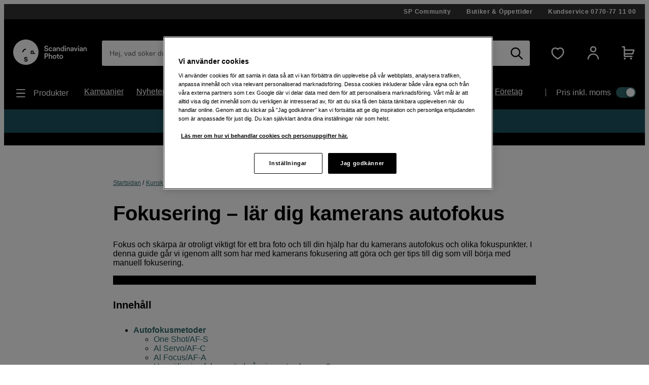

--- FILE ---
content_type: text/html; charset=utf-8
request_url: https://www.scandinavianphoto.se/kunskap/kamerans-fokusering
body_size: 59214
content:

<!DOCTYPE html>
<html lang="sv">
<head>
    <meta charset="utf-8" />
    <meta name="viewport" content="width=device-width, initial-scale=1.0">
    
    <link rel="stylesheet" type="text/css" href="https://mfpembedcdnweu.azureedge.net/mfpembedcontweu/Embed.css" />
<script src="https://mfpembedcdnweu.azureedge.net/mfpembedcontweu/Embed.js" type="text/javascript"></script>
   
        <script>
            window.gmf = function () {(window._gmf=window._gmf||[]).push(Object.values(arguments));};
            var s = document.createElement("script");
            s.type = "text/javascript";
            s.src = "https://cdn.gamifiera.com/static/gmf/loader.js";
            s.async = true;
            document.head.appendChild(s);
        </script>
  
        <script type="text/javascript">
            !function (a, b, c, d, e, f, g, h) {
            a.RaygunObject = e, a[e] = a[e] || function () {
                (a[e].o = a[e].o || []).push(arguments)
            }, f = b.createElement(c), g = b.getElementsByTagName(c)[0],
                f.async = 1, f.src = d, g.parentNode.insertBefore(f, g), h = a.onerror, a.onerror = function (b, c, d, f, g) {
                    h && h(b, c, d, f, g), g || (g = new Error(b)), a[e].q = a[e].q || [], a[e].q.push({
                        e: g
                    })
                }
            }(window, document, "script", "//cdn.raygun.io/raygun4js/raygun.min.js", "rg4js");
        </script>
        <script type="text/javascript">
    rg4js('apiKey', '2yKQ1WoTiguZRVaUWouA');
    rg4js('enableCrashReporting', true);
    rg4js('setVersion', '2.96.1');
    rg4js('options', {
        ignore3rdPartyErrors: true,
        ignoreAjaxError: true,
        ignoreAjaxAbort: true
    });
        </script>
    <link rel="apple-touch-icon" sizes="180x180" href="/favicons/apple-touch-icon.png">
    <link rel="icon" type="image/png" href="/favicons/favicon-32x32.png" sizes="32x32">
    <link rel="icon" type="image/png" href="/favicons/favicon-16x16.png" sizes="16x16">
    <link rel="manifest" href="/manifest">
    <link rel="mask-icon" href="/favicons/safari-pinned-tab.svg" color="#007e8f">
    <link rel="shortcut icon" href="/favicons/favicon.ico">

    <title>Fokus på fokusering | Scandinavian Photo</title><!-- ssr chunks:  --><link rel="stylesheet" type="text/css" href="/assets/browser.bundle.01f95efe0eba0da0ea73.css" />
<meta name="description" content="Hur funkar kamerans autofokus? Vad är fokuspunkter och hur ställer jag in manuell fokus? Lär dig allt om kamerans fokus i vår guide här." data-dynamic="1" />
<meta name="robots" content="index,follow" data-dynamic="1" />
<meta property="og:type" content="website" data-dynamic="1" />
<meta property="og:title" content="Fokus på fokusering" data-dynamic="1" />
<meta property="og:description" content="Hur funkar kamerans autofokus? Vad är fokuspunkter och hur ställer jag in manuell fokus? Lär dig allt om kamerans fokus i vår guide här." data-dynamic="1" />
<meta property="og:url" content="https://www.scandinavianphoto.se/kunskap/kamerans-fokusering" data-dynamic="1" />

                <script>
                if (!('Promise' in window && Promise.prototype.finally)) {
                    document.write('<' + 'script src="/assets/polyfills.bundle.17a1554fa93f6e9573e9.js" onerror="window.rg4js&&window.rg4js(\'send\', new Error(\'Failed to load: /assets/polyfills.bundle.17a1554fa93f6e9573e9.js\'))"></' + 'script>');
                }
                </script>
                <script>
                window.scopeReady = new Promise(function (res, rej) { window.resolveScopeReady = res; window.rejectScopeReady = rej; });
                </script>
            <script src="/assets/browser.bundle.f29b93baf9dfb6891190.js" async></script>
<script src="/assets/vendor.chunk.0e66ef4845daa9e86ad7.js" async></script>
<link rel="stylesheet" type="text/css" href="/assets/browser.bundle.01f95efe0eba0da0ea73.css" />
<link rel="prefetch" href="/assets/3.chunk.6ea214394ac186a42bc0.js" />
<link rel="prefetch" href="/assets/4.chunk.deed82a2e91cb718aaa1.js" />
<link rel="prefetch" href="/assets/5.chunk.38304e673376b16a9700.js" />
<link rel="prefetch" href="/assets/6.chunk.60697252fd7b55b9f8eb.js" />
<link rel="prefetch" href="/assets/7.chunk.15e94a5d8427b0c7926b.js" />
<link rel="prefetch" href="/assets/8.chunk.16c2d87eee1755329b11.js" />
<link rel="prefetch" href="/assets/9.chunk.c2296bbdf24e856df66d.js" />
<link rel="prefetch" href="/assets/10.chunk.00e4b5f7be6da3915d90.js" />
<link rel="prefetch" href="/assets/11.chunk.32a31bc6b706a8cb5bde.js" />
<link rel="prefetch" href="/assets/12.chunk.50fd8d8784f32f86a488.js" />
<link rel="prefetch" href="/assets/13.chunk.4f8ec729df804f408677.js" />
<link rel="prefetch" href="/assets/14.chunk.0544f7dd90128a8793b7.js" />
<link rel="prefetch" href="/assets/15.chunk.96794a2f08202cc396ea.js" />
<link rel="prefetch" href="/assets/16.chunk.2300f357320d0f3a8b75.js" />
<link rel="prefetch" href="/assets/17.chunk.d12eef2af69cdba5e246.js" />
<link rel="prefetch" href="/assets/18.chunk.60fde27e4736ed082ebb.js" />
<link rel="prefetch" href="/assets/19.chunk.6baa4f6a8aca030fa95d.js" />
<link rel="prefetch" href="/assets/20.chunk.fa84a6384114dadf28ec.js" />
<link rel="prefetch" href="/assets/21.chunk.a6a80533ff356718e8bf.js" />
<link rel="prefetch" href="/assets/22.chunk.91239cd1a69c100e1576.js" />
<link rel="prefetch" href="/assets/23.chunk.04c047570ea4ebcce0ad.js" />
<link rel="prefetch" href="/assets/24.chunk.a950ea495f5a949331fb.js" />
<link rel="prefetch" href="/assets/25.chunk.b4d090aeeebb4fd7f9b6.js" />
<link rel="prefetch" href="/assets/26.chunk.6a2f9f7226d006f3e5bd.js" />
<link rel="prefetch" href="/assets/27.chunk.04734d975ad2d4e6e2f2.js" />
<link rel="prefetch" href="/assets/28.chunk.766cae380d9766813f0b.js" />
<link rel="prefetch" href="/assets/29.chunk.64c11329cdf8cc39a529.js" />
<link rel="prefetch" href="/assets/30.chunk.da01b0c323291f5d8720.js" />
<link rel="prefetch" href="/assets/31.chunk.728647ad7f85c2bcd8c8.js" />
<link rel="prefetch" href="/assets/32.chunk.8830adc5e1a49c6c526d.js" />
<link rel="prefetch" href="/assets/33.chunk.f86a2ed305ed03fdfb43.js" />
<link rel="prefetch" href="/assets/34.chunk.2521285fdf1ddeb53536.js" />
<link rel="prefetch" href="/assets/35.chunk.69c4be28e15b9d288c9a.js" />
<link rel="prefetch" href="/assets/36.chunk.8323a65cdc17a5c5c2c0.js" />
<link rel="prefetch" href="/assets/37.chunk.39eea00e15137a366abe.js" />
<link rel="prefetch" href="/assets/38.chunk.e1f6d28c7fe464ac925f.js" />
<link rel="prefetch" href="/assets/39.chunk.a81d92642000f4dc1371.js" />
<link rel="prefetch" href="/assets/40.chunk.de238ede08b2f60e0bad.js" />
<link rel="prefetch" href="/assets/41.chunk.f5575d99ba00a10160c8.js" />
<link rel="prefetch" href="/assets/42.chunk.d526dae60159fedee1a4.js" />
<link rel="prefetch" href="/assets/43.chunk.3980f041f501c6398d6d.js" />
<link rel="prefetch" href="/assets/44.chunk.b1a205c759fe4aa0a443.js" />
<link rel="prefetch" href="/assets/45.chunk.5f54fbd4651c8a347929.js" />
<link rel="prefetch" href="/assets/46.chunk.f19d1d8e524906bc4e59.js" />
<link rel="prefetch" href="/assets/47.chunk.59643a86dc14f3e6a6d4.js" />
<link rel="prefetch" href="/assets/48.chunk.4fdfac556c9ae6d911ba.js" />
<link rel="prefetch" href="/assets/49.chunk.0e4dac921fc14c98d43b.js" />
<link rel="prefetch" href="/assets/50.chunk.f9b95607db9b6bee5bc8.js" />
<link rel="prefetch" href="/assets/51.chunk.dd66d1e297b119274836.js" />
<link rel="prefetch" href="/assets/52.chunk.96a5c53bd8472ed5b0fc.js" />
<link rel="prefetch" href="/assets/53.chunk.e2c924a3997f41096fa4.js" />
<link rel="prefetch" href="/assets/54.chunk.3104fad75b5b4cbd1dd9.js" />
<link rel="prefetch" href="/assets/55.chunk.6715ce5780abe4545d1d.js" />
<link rel="prefetch" href="/assets/56.chunk.9227e6bcf802a317a2e4.js" />
<link rel="prefetch" href="/assets/57.chunk.cd198adc615ba7cc32e9.js" />
<link rel="prefetch" href="/assets/58.chunk.5a17c0bcfcf649ebb3ca.js" />
<link rel="prefetch" href="/assets/59.chunk.d764c768ee0aba53f3fb.js" />
<link rel="prefetch" href="/assets/60.chunk.354d52ef14f71930f529.js" />
<link rel="prefetch" href="/assets/61.chunk.2deafb22e58183f6eb6e.js" />
<link rel="prefetch" href="/assets/62.chunk.33ba84d32a6c896fabad.js" />
<link rel="prefetch" href="/assets/63.chunk.a33c14835db5535afdf3.js" />
<link rel="prefetch" href="/assets/64.chunk.c8e4040e6b23281326e4.js" />
<link rel="prefetch" href="/assets/65.chunk.bf571e12f6984bf2172e.js" />
<link rel="prefetch" href="/assets/66.chunk.d7c98f82eb645ff5e573.js" />
<link rel="prefetch" href="/assets/67.chunk.7f8581b6893fa5c2b824.js" />
<link rel="prefetch" href="/assets/68.chunk.3ee8d9a37703cf8c3c3a.js" />
<link rel="prefetch" href="/assets/69.chunk.047e73261f5d129255e1.js" />
<link rel="prefetch" href="/assets/0.chunk.f795f0362b8371426016.js" />
<link rel="prefetch" href="/assets/1.chunk.fcd60a5ddd608b8c3c0f.js" />
<link rel="prefetch" href="/assets/2.chunk.626fdb682ad50480a577.js" />
<link rel="prefetch" href="/assets/3.chunk.8f904eb1a612aae0055f.js" />
<link rel="prefetch" href="/assets/4.chunk.9967e302a5f02e0cd438.js" />
<link rel="prefetch" href="/assets/5.chunk.b961bde58ead4704ce65.js" />
<link rel="prefetch" href="/assets/6.chunk.1c8313e4122357222cbd.js" />
<link rel="prefetch" href="/assets/7.chunk.e2f88f2285a5c16dfdb6.js" />
<link rel="prefetch" href="/assets/8.chunk.dafa4aeeeab1ab2f2e98.js" />
<link rel="prefetch" href="/assets/9.chunk.626710d6215a1ad152ad.js" />
<link rel="prefetch" href="/assets/10.chunk.bc5b9615320fdbcea0b1.js" />
<link rel="prefetch" href="/assets/11.chunk.87ccf586866205c99bcf.js" />
<link rel="prefetch" href="/assets/12.chunk.9a14a66feb06e658ffb1.js" />
<link rel="prefetch" href="/assets/13.chunk.a9a78c44dda9effdb364.js" />
<link rel="prefetch" href="/assets/14.chunk.594b938229130f24cada.js" />
<link rel="prefetch" href="/assets/17.chunk.71b904e7f6ae69f22e92.js" />
<link rel="prefetch" href="/assets/18.chunk.466a02cc3fa005bce4ab.js" />
<link rel="prefetch" href="/assets/19.chunk.c8f149036a2aa3943f5f.js" />
<link rel="prefetch" href="/assets/20.chunk.709196f3a8e7db9acf15.js" />
<link rel="prefetch" href="/assets/21.chunk.95e2fa594b1b9c5bd570.js" />
<link rel="prefetch" href="/assets/22.chunk.e1c765c2c3e0c55bd1bc.js" />
<link rel="prefetch" href="/assets/23.chunk.0614d7a90082914c08f3.js" />
<link rel="prefetch" href="/assets/24.chunk.52be10ab48693c39c0bf.js" />
<link rel="prefetch" href="/assets/25.chunk.5da400723aa7ec3291fd.js" />
<link rel="prefetch" href="/assets/26.chunk.6faf0b5d2041d5dc9005.js" />
<link rel="prefetch" href="/assets/27.chunk.e47454af27261ffef5fe.js" />
<link rel="prefetch" href="/assets/28.chunk.4e9ed4e26b3526e8f40b.js" />
<link rel="prefetch" href="/assets/29.chunk.0daf73af65674e287806.js" />
<link rel="prefetch" href="/assets/30.chunk.69f605a21857468f3a4f.js" />
<link rel="prefetch" href="/assets/31.chunk.2c3f8acf690c9adab4a8.js" />
<link rel="prefetch" href="/assets/32.chunk.819cef8eab5f2bfa19dd.js" />
<link rel="prefetch" href="/assets/33.chunk.e546ad33c2b4b702b67f.js" />
<link rel="prefetch" href="/assets/34.chunk.a59342c1598c378161b9.js" />
<link rel="prefetch" href="/assets/35.chunk.ce23fca26e5e915b8f09.js" />
<link rel="prefetch" href="/assets/36.chunk.ad8e666c49de36cf382e.js" />
<link rel="prefetch" href="/assets/37.chunk.4f13a620ebaa66514966.js" />
<link rel="prefetch" href="/assets/38.chunk.b4b2050dfa98b5c7814e.js" />
<link rel="prefetch" href="/assets/39.chunk.c0ff75f446e5687d0968.js" />
<link rel="prefetch" href="/assets/40.chunk.fdc4ad4052492343a230.js" />
<link rel="prefetch" href="/assets/41.chunk.e8fd348c233bd6d18fb0.js" />
<link rel="prefetch" href="/assets/42.chunk.1233570d7fe75b0e5a1a.js" />
<link rel="prefetch" href="/assets/43.chunk.b20cc1e6bd6a64deffb1.js" />
<link rel="prefetch" href="/assets/44.chunk.78d5e0ed52da12095d1a.js" />
<link rel="prefetch" href="/assets/45.chunk.95820b7ddab734cd550b.js" />
<link rel="prefetch" href="/assets/46.chunk.3502323c958b31eb6465.js" />
<link rel="prefetch" href="/assets/47.chunk.442ed3edda2098181705.js" />
<link rel="prefetch" href="/assets/48.chunk.f6c4350fc7af53cd6a33.js" />
<link rel="prefetch" href="/assets/49.chunk.5fd64cd0199acf15b29e.js" />
<link rel="prefetch" href="/assets/50.chunk.ac354d38e47cbe519e5a.js" />
<link rel="prefetch" href="/assets/51.chunk.d752e706db73e439697b.js" />
<link rel="prefetch" href="/assets/52.chunk.e0d5c1efe42d49dbe9b4.js" />
<link rel="prefetch" href="/assets/53.chunk.9f018272dcb5815872ad.js" />
<link rel="prefetch" href="/assets/54.chunk.d67cde4a70260b821a5d.js" />
<link rel="prefetch" href="/assets/55.chunk.15be933fc946496df39f.js" />
<link rel="prefetch" href="/assets/56.chunk.8826d2afb57c53dd5672.js" />
<link rel="prefetch" href="/assets/57.chunk.f8b48675c2858699a271.js" />
<link rel="prefetch" href="/assets/58.chunk.0a9814004e4c1a2b8ce8.js" />
<link rel="prefetch" href="/assets/59.chunk.cfe2ab6a7b88925e34ee.js" />
<link rel="prefetch" href="/assets/60.chunk.d309148bccc207719fa3.js" />
<link rel="prefetch" href="/assets/61.chunk.15edd9daea6347bb2a5b.js" />
<link rel="prefetch" href="/assets/62.chunk.a06698dc101e24211cc6.js" />
<link rel="prefetch" href="/assets/63.chunk.e547e03747885c2dd995.js" />
<link rel="prefetch" href="/assets/64.chunk.ff34b146028fb63300fe.js" />
<link rel="prefetch" href="/assets/65.chunk.137b6010955a6ccaa7cd.js" />
<link rel="prefetch" href="/assets/66.chunk.a9cd1f0962c9dd4029ad.js" />
<link rel="prefetch" href="/assets/67.chunk.71ae22fd121368e8057d.js" />
<link rel="prefetch" href="/assets/68.chunk.12a381f5466ae9dee0d9.js" />
<link rel="prefetch" href="/assets/69.chunk.0a876091089aae79cb8f.js" />
<link rel="prefetch" href="/assets/70.chunk.bc796efddbde5c3d06da.js" />
<link rel="prefetch" href="/assets/71.chunk.dffd148d174687b21804.js" />
<link rel="prefetch" href="/assets/72.chunk.0b2449fa5cf606f15324.js" />
<link rel="prefetch" href="/assets/73.chunk.e1dff92f4db783ac3c1b.js" />
<link rel="prefetch" href="/assets/74.chunk.ff231c4d58e3f0f365c8.js" />
<link rel="prefetch" href="/assets/75.chunk.d4d54aa8cc1cf8b9731d.js" />
<link rel="prefetch" href="/assets/76.chunk.2986413934bdccdd2ced.js" />
<link rel="prefetch" href="/assets/77.chunk.5133aa645e951503652a.js" />
<link rel="prefetch" href="/assets/78.chunk.f54f388b51da390c5f15.js" />
<link rel="prefetch" href="/assets/79.chunk.4f506be913032f3df19f.js" />
<link rel="prefetch" href="/assets/80.chunk.8131a167c654926c7d3c.js" />
<link rel="prefetch" href="/assets/81.chunk.b87fe57745c417bb56a4.js" />
<link rel="prefetch" href="/assets/82.chunk.e7d3d84af0ee46532d73.js" />
<link rel="prefetch" href="/assets/83.chunk.d461b1813ddd149c0b50.js" />
<link rel="prefetch" href="/assets/84.chunk.3a05ad76b16d93896229.js" />
<link rel="prefetch" href="/assets/85.chunk.7a9ea128bd1cf4a48337.js" />
<link rel="prefetch" href="/assets/86.chunk.a3fd6c3017a1f1d74687.js" />


    <style data-glitz>@font-face {src:url("/assets/gorditaregular.541878872583e25e6ad8149f3967f8ed.woff2") format("woff2"),url("/assets/gorditaregular.152883ab2ae3e1d26e5f620ae500b74c.woff") format("woff");font-weight:normal;font-display:swap;font-family:a}@font-face {src:url("/assets/gorditabold.7f0096838970b90857088ac6e5299908.woff2") format("woff2"),url("/assets/gorditabold.f8f5b4c691f7f674bdf4ac5d398f96a9.woff") format("woff");font-weight:bold;font-display:swap;font-family:b}@font-face {src:url("/assets/gorditamedium.ea44b6d054dfb71a72eb1d35072b8437.woff2") format("woff2"),url("/assets/gorditamedium.9c48b3d9849f9b4ecb09a090546c788a.woff") format("woff");font-weight:500;font-display:swap;font-family:c}.a{font-family:a,helvetica,arial,sans-serif}.b{min-height:100vh}.c{display:-webkit-box;display:-moz-box;display:-ms-flexbox;display:-webkit-flex;display:flex}.d{flex-direction:column;-webkit-box-orient:vertical;-webkit-box-direction:normal}.e{color:white}.f{background-color:#000000}.g{-webkit-font-smoothing:antialiased}.h{padding-left:0}.i{padding-right:0}.j{padding-top:0}.k{padding-bottom:0}.l{z-index:3}.m{position:-webkit-sticky;position:sticky}.n{top:-200px}.o{right:0}.p{left:0}.q{transform-origin:top}.r{height:-webkit-fit-content;height:-moz-fit-content;height:fit-content}.s{background-color:#333333}.t{position:relative}.u{z-index:4}.v{margin-left:auto}.w{margin-right:auto}.x{max-width:calc(100vw - 14px * 2)}.y{width:1340px}.a5{align-items:center;-webkit-box-align:center}.a6{justify-content:flex-end;-webkit-box-pack:end}.a7{padding-top:7px}.a8{padding-bottom:7px}.a9{font-family:b,helvetica,arial,sans-serif}.aa{font-weight:bold}.ab{text-decoration:none}.ac{letter-spacing:0.7px}.ae{text-align:center}.af{font-size:12px}.ag{line-height:16px}.ah{margin-left:30px}.al{order:0}.an{padding-top:40px}.ao{padding-bottom:20px}.ap{display:block}.aq{color:inherit}.ar{text-decoration:inherit}.aw{height:50px}.ax{width:100%}.az{border-radius:3px}.b3{display:inline-block}.b4{max-width:100%}.b5{cursor:-webkit-text;cursor:text}.b6{font-size:14px}.b7{margin-bottom:0}.b8{color:#333333}.b9{flex-grow:1;-webkit-box-flex:1}.ba{background-color:#ffffff}.bb{border-radius:0}.bc{border-bottom-left-radius:3px !important}.bd{border-top-left-radius:3px !important}.be{position:absolute}.bf{top:0}.bg{pointer-events:none}.bh{transform-origin:left top}.bi{opacity:0.75}.bj{transition-property:color, padding, transform, opacity;-webkit-transition-property:color, padding, transform, opacity;-moz-transition-property:color, padding, transform, opacity}.bk{transition-duration:200ms}.bl{transition-timing-function:ease-in-out}.bm{overflow:hidden}.bn{white-space:nowrap}.bo{text-overflow:ellipsis}.bp{line-height:50px}.bt{padding-left:15px}.bu{padding-right:15px}.bx{text-align:inherit}.by{margin-left:0}.bz{margin-right:0}.c0{margin-top:0}.c1{border-left-width:0}.c2{border-right-width:0}.c3{border-top-width:0}.c4{border-bottom-width:0}.c5{line-height:inherit}.c6{background-color:transparent}.c7{font-family:inherit}.c8{font-size:inherit}.c9{font-style:inherit}.ca{font-variant:inherit}.cb{font-weight:inherit}.cc{cursor:inherit}.cg{-moz-appearance:textfield}.ch{padding-top:15px}.ci{padding-bottom:15px}.cj{outline-width:0px}.ck{outline-style:none}.cn{-webkit-user-select:none;-moz-user-select:none;-ms-user-select:none;user-select:none}.co{cursor:pointer}.cv{transition-property:all;-webkit-transition-property:all;-moz-transition-property:all}.cw{transition-timing-function:ease-out}.cx{text-transform:inherit}.cy{padding-left:14px}.cz{padding-right:14px}.d0{border-top-left-radius:21.5px}.d1{border-bottom-left-radius:21.5px}.d2{border-radius:0px !important}.d3{border-bottom-right-radius:3px !important}.d4{border-top-right-radius:3px !important}.d5{margin-left:-1px}.d6{background-color:white}.d7{color:black}.d8{transition-duration:0ms}.dc{height:50px !important}.dd{justify-content:center;-webkit-box-pack:center}.de{opacity:1}.df{transform:scale(1)}.dg{transition-property:opacity, transform;-webkit-transition-property:opacity, transform;-moz-transition-property:opacity, transform}.dh{display:-webkit-inline-box;display:-moz-inline-box;display:-ms-inline-flexbox;display:-webkit-inline-flex;display:inline-flex}.di{width:1em}.dj{height:1em}.dk{font-size:25px}.dl{margin-left:10px}.dm{margin-right:15px}.dn{min-width:30px}.do{background-color:transparent;background-color:initial}.du{font-size:20px}.dv{width:auto}.dw{height:49px}.dx{border-top-left-radius:100%}.dy{border-top-right-radius:100%}.dz{border-bottom-left-radius:100%}.e0{border-bottom-right-radius:100%}.e1{font-size:1.5em}.e3{margin-left:15px}.e5{min-block-size:22px}.e6{0-border-top-left-radius:100%}.e7{0-border-top-right-radius:100%}.e8{0-border-bottom-left-radius:100%}.e9{0-border-bottom-right-radius:100%}.ea{0-min-width:49}.eb{0-padding-left:0}.ec{0-padding-right:0}.ed{0-text-align:center}.ee{min-width:49px}.ef{width:1560px}.eg{justify-content:space-between;-webkit-box-pack:justify}.eh{font-family:c,helvetica,arial,sans-serif}.ei{font-weight:500}.ej{padding-top:10px}.ek{padding-bottom:10px}.el{height:24px}.em{margin-top:10px}.en{margin-bottom:10px}.ep{margin-right:10px}.eq{font-size:18px}.er{list-style:none}.es{flex-wrap:wrap;-webkit-box-lines:multiple}.et{font-size:16px}.eu{line-height:24px}.ev{margin-right:25px}.ey{min-width:-webkit-max-content;min-width:-moz-max-content;min-width:max-content}.ez{padding-right:20px}.f0{padding-left:0px}.f1{margin-top:20px}.f2{margin-bottom:20px}.f3{height:25%}.f4{width:1px}.f5{height:auto}.f6{padding-left:20px}.f7{padding-top:20px}.f8{padding-right:0px}.fa{width:35px}.fb{height:21px}.fc{background-color:#30676b}.fd{border-radius:32px}.fe{padding-left:2px}.ff{padding-right:2px}.fg{height:1px}.fh{margin-right:-1px}.fi{margin-top:-1px}.fj{margin-bottom:-1px}.fk{-webkit-clip-path:inset(100%);clip-path:inset(100%)}.fl{clip:rect(0 0 0 0)}.fm{border-radius:50%}.fn{box-shadow:-1px 2px 4px 0px rgba(0, 0, 0, 0.3)}.fo{transition-property:left;-webkit-transition-property:left;-moz-transition-property:left}.fp{width:16.842105263157894px}.fq{height:16.842105263157894px}.fr{left:calc(100% - 16.842105263157894px)}.fs{height:100vh}.ft{max-width:97%}.fu{position:fixed}.fv{flex-direction:row-reverse;-webkit-box-orient:horizontal;-webkit-box-direction:reverse}.fw{z-index:6}.fx{right:100%}.fy{border-right-color:#dfdfdf}.fz{border-right-style:solid}.g0{border-right-width:1px}.g2{order:3}.g3{margin-top:28px}.g4{margin-bottom:28px}.g5{padding-top:28px}.g6{padding-bottom:28px}.g7{border-left-width:5px}.g8{border-left-style:solid}.g9{border-right-width:5px}.ga{border-top-width:5px}.gb{border-top-style:solid}.gc{border-bottom-width:5px}.gd{border-bottom-style:solid}.ge{color:#e24e4a}.gf{border-left-color:#e24e4a}.gg{border-right-color:#e24e4a}.gh{border-top-color:#e24e4a}.gi{border-bottom-color:#e24e4a}.gj{margin-bottom:14px}.gq{padding-top:14px}.gr{padding-bottom:14px}.hg{margin-top:7px}.hh{margin-bottom:7px}.i0{text-decoration:underline}.i1{color:#30676b}.i3{line-height:1.25}.i4{font-size:30px}.i6{background-color:black}.i7{transition-property:opacity;-webkit-transition-property:opacity;-moz-transition-property:opacity}.i8{transition-duration:300ms}.i9{transition-timing-function:ease-in}.ia{opacity:0}.ib{object-fit:fill}.ic{object-position:center}.ie{-webkit-column-span:all;column-span:all}.if{flex-wrap:nowrap;-webkit-box-lines:nowrap}.ig{margin-top:-14px}.ih{margin-left:-7px}.iu{margin-top:14px}.iv{margin-left:7px}.iw{flex-basis:calc(50% - 7px)}.jf{min-width:0}.jg{background-color:#9c9c9c}.jh{flex-basis:calc(66.66666666666666% - 7px)}.jo{flex-basis:calc(33.33333333333333% - 7px)}.jy{height:100%}.jz{display:-ms-grid;display:grid}.k0{justify-items:center}.k1{grid-template-columns:repeat(auto-fill, minmax(180px, 1fr));-ms-grid-columns:repeat(auto-fill, minmax(180px, 1fr))}.k2{grid-column-gap:14px}.k3{grid-row-gap:14px}.kg{padding-left:56px}.kh{padding-right:56px}.ki{padding-top:56px}.kj{width:180px}.kq{border-radius:100vw}.kr{height:180px}.ks{text-transform:uppercase}.kt{top:-10px}.ku{right:-10px}.kv{width:70px}.kw{height:70px}.kx{border-left-width:10px}.ky{border-left-color:white}.kz{border-right-width:10px}.l0{border-right-color:white}.l1{border-top-width:10px}.l2{border-top-color:white}.l3{border-bottom-width:10px}.l4{border-bottom-color:white}.l5{line-height:1.2}.l6{font-size:15px}.l7{line-height:1.5}.l8{max-height:calc(1.5 * 3em)}.l9{display:-webkit-box}.la{-webkit-line-clamp:3}.lb{-webkit-box-orient:vertical}.le{background-color:#e5e5e5}.lv{width:105.88235294117648px}.lw{height:105.88235294117648px}.m9{margin-left:42px}.ma{font-size:1.75em}.mb{border-left-width:thin}.mc{border-left-color:#d8d8d8}.md{border-right-width:thin}.me{border-right-color:#d8d8d8}.mf{border-top-width:thin}.mg{border-top-color:#d8d8d8}.mh{border-bottom-width:thin}.mi{border-bottom-color:#d8d8d8}.ml{order:4}.mm{padding-top:42px}.mn{padding-bottom:42px}.ms{flex-direction:row;-webkit-box-orient:horizontal;-webkit-box-direction:normal}.mt{border-left-color:#e5e5e5}.mu{border-left-width:1px}.mv{padding-left:42px}.n8{height:43px}.n9{margin-left:9.333333333333334px}.na{margin-right:9.333333333333334px}.nb{font-size:1.3em}.nc{min-width:43px}.nd{font-size:1.1em}.ne{flex-shrink:0}.nf{font-size:60px}.ng{color:#9c9c9c}.nh{color:#b4dcdf}.nj{-webkit-filter:drop-shadow(0 5px 4px rgba(0, 0, 0, .1)) drop-shadow(0 5px 7px rgba(0, 0, 0, .05));filter:drop-shadow(0 5px 4px rgba(0, 0, 0, .1)) drop-shadow(0 5px 7px rgba(0, 0, 0, .05))}.nk{align-items:flex-start;-webkit-box-align:start}.nt{padding-left:28px}.nu{padding-right:28px}.nv{outline-width:0}.nw{padding-left:10.5px}.nx{padding-right:10.5px}.o4{width:1180px}.o5{margin-left:14px}.o6{margin-right:14px}.oj{flex-basis:auto}.ok{margin-right:6px}.ol{width:32px}.om{vertical-align:middle}.on{order:1}.oo{background-color:#1D5560}.p1{z-index:16777270}.ai:first-child{margin-left:0px}.e4:first-child{margin-left:0}.g1:first-child{border-right-width:0}.n2:first-child{border-left-width:0}.n3:first-child{border-top-width:0}.n4:first-child{border-bottom-width:0}.n5:first-child{padding-left:0}.n6:first-child{margin-top:0}.n7:first-child{padding-top:0}.nl:first-child{border-top-left-radius:100vw}.nm:first-child{border-bottom-left-radius:100vw}.nn:first-child{padding-left:21px}.no:first-child{padding-right:21px}.ny:first-child{height:49px}.nz:first-child{border-top-left-radius:24.5px}.o0:first-child{border-bottom-left-radius:24.5px}.aj:hover{color:white}.ak:hover{text-decoration:underline}.as:hover{color:inherit}.at:hover{text-decoration:inherit}.da:hover{text-decoration:none}.db:hover{background-color:#4ba9af}.dp:hover{background-color:transparent;background-color:initial}.e2:hover{color:#4ba9af}.eo:hover{cursor:pointer}.i2:hover{color:black}.mj:hover{background-color:#e5e5e5}.ni:hover{color:#d8d8d8}.au:focus{color:inherit}.av:focus{text-decoration:inherit}.cp:focus{outline-width:0}.cq:focus{text-decoration:none}.b0:has(:focus-visible){outline-color:-webkit-focus-ring-color;outline-color:auto}.b1:has(:focus-visible){outline-width:2px}.b2:has(:focus-visible){outline-style:auto}.f9:has(:focus-visible){outline-offset:2px}.cd::-webkit-outer-spin-button{-webkit-appearance:none}.ce::-webkit-inner-spin-button{-webkit-appearance:none}.cf::-webkit-search-cancel-button{-webkit-appearance:none}.cr:focus-visible{outline-offset:1px}.cs:focus-visible{outline-color:-webkit-focus-ring-color;outline-color:auto}.ct:focus-visible{outline-width:2px}.cu:focus-visible{outline-style:auto}.dq:focus-visible{color:inherit}.dr:focus-visible{background-color:transparent;background-color:initial}.ew:focus-visible{text-decoration:none}.ex:focus-visible{color:#4ba9af}.kk:focus-visible{outline-style:none}.kl:focus-visible{outline-width:0}.km:focus-visible{outline-color:transparent}.lc:focus-visible{text-decoration:underline}.ld:focus-visible{color:black}.mk:focus-visible{background-color:#e5e5e5}.ds:disabled{opacity:0.5}.dt:disabled{cursor:default}.hu:empty::after{content:" "}.hv:empty::after{white-space:pre}.hw::after{content:"/"}.hx::after{margin-left:.5ch}.hy::after{margin-right:.5ch}.hz:last-child::after{content:""}.jv:before{content:""}.jw:before{float:left}.jx:before{padding-top:56.25%}.kn:focus-visible .read-more{outline-color:-webkit-focus-ring-color;outline-color:auto}.ko:focus-visible .read-more{outline-width:2px}.kp:focus-visible .read-more{outline-style:auto}.np:last-child{border-top-right-radius:100vw}.nq:last-child{border-bottom-right-radius:100vw}.nr:last-child{padding-left:21px}.ns:last-child{padding-right:21px}.o1:last-child{height:49px}.o2:last-child{border-top-right-radius:24.5px}.o3:last-child{border-bottom-right-radius:24.5px}</style><style data-glitz media="print">.am{display:none}</style><style data-glitz media="(max-width: 768px)">.ay{width:100%}</style><style data-glitz media="(max-width: 992px)">.bq{height:40px}.br{color:#000000}.bs{line-height:40px}</style><style data-glitz media="(max-width: 1180px)">.bv{padding-left:10px}.bw{padding-right:10px}.cl{padding-top:8px}.cm{padding-bottom:8px}.d9{line-height:0}</style><style data-glitz media="(min-width: 320px)">.z{max-width:calc(100vw - 16.333px * 2)}.gk{margin-bottom:16.333px}.gs{padding-left:16.333px}.gt{padding-right:16.333px}.gu{padding-top:16.333px}.gv{padding-bottom:16.333px}.hi{margin-top:8.167px}.hj{margin-bottom:8.167px}.ii{margin-top:-16.333px}.ij{margin-left:-8.167px}.ix{margin-top:16.333px}.iy{margin-left:8.167px}.iz{flex-basis:calc(50% - 8.167px)}.ji{flex-basis:calc(66.66666666666666% - 8.167px)}.jp{flex-basis:calc(33.33333333333333% - 8.167px)}.k4{grid-column-gap:16.333px}.k5{grid-row-gap:16.333px}.lx{width:105.88235294117648px}.ly{height:105.88235294117648px}.mo{padding-top:44.333px}.mp{padding-bottom:44.333px}.mw{margin-left:44.333px}.mx{padding-left:44.333px}.o7{margin-left:16.333px}.o8{margin-right:16.333px}.op{padding-top:8.167px}.oq{padding-bottom:8.167px}</style><style data-glitz media="(min-width: 480px)">.a0{max-width:calc(100vw - 18.667px * 2)}.gl{margin-bottom:18.667px}.gw{padding-left:18.667px}.gx{padding-right:18.667px}.gy{padding-top:18.667px}.gz{padding-bottom:18.667px}.hk{margin-top:9.333px}.hl{margin-bottom:9.333px}.ik{margin-top:-18.667px}.il{margin-left:-9.333px}.j0{margin-top:18.667px}.j1{margin-left:9.333px}.j2{flex-basis:calc(50% - 9.333px)}.jj{flex-basis:calc(66.66666666666666% - 9.333px)}.jq{flex-basis:calc(33.33333333333333% - 9.333px)}.k6{grid-column-gap:18.667px}.k7{grid-row-gap:18.667px}.lz{width:105.88235294117648px}.m0{height:105.88235294117648px}.mq{padding-top:46.667px}.mr{padding-bottom:46.667px}.my{margin-left:46.667px}.mz{padding-left:46.667px}.o9{margin-left:18.667px}.oa{margin-right:18.667px}.or{padding-top:9.333px}.os{padding-bottom:9.333px}</style><style data-glitz media="(min-width: 768px)">.a1{max-width:calc(100vw - 21px * 2)}.gm{margin-bottom:21px}.h0{padding-left:98px}.h1{padding-right:98px}.h2{padding-top:49px}.h3{padding-bottom:49px}.hm{margin-top:10.5px}.hn{margin-bottom:10.5px}.im{margin-top:-21px}.in{margin-left:-10.5px}.j3{margin-top:21px}.j4{margin-left:10.5px}.j5{flex-basis:calc(50% - 10.5px)}.jk{flex-basis:calc(66.66666666666666% - 10.5px)}.jr{flex-basis:calc(33.33333333333333% - 10.5px)}.k8{grid-column-gap:21px}.k9{grid-row-gap:21px}.lf{padding-left:49px}.lg{padding-right:49px}.lh{margin-left:49px}.li{margin-right:49px}.m1{width:180px}.m2{height:180px}.ob{margin-left:21px}.oc{margin-right:21px}.ot{padding-top:10.5px}.ou{padding-bottom:10.5px}</style><style data-glitz media="(min-width: 992px)">.a2{max-width:calc(100vw - 23.333px * 2)}.gn{margin-bottom:23.333px}.h4{padding-left:102.666px}.h5{padding-right:102.666px}.h6{padding-top:51.333px}.h7{padding-bottom:51.333px}.ho{margin-top:11.667px}.hp{margin-bottom:11.667px}.i5{font-size:40px}.id{font-size:30px}.io{margin-top:-23.333px}.ip{margin-left:-11.667px}.j6{margin-top:23.333px}.j7{margin-left:11.667px}.j8{flex-basis:calc(50% - 11.667px)}.jl{flex-basis:calc(66.66666666666666% - 11.667px)}.js{flex-basis:calc(33.33333333333333% - 11.667px)}.ka{grid-column-gap:23.333px}.kb{grid-row-gap:23.333px}.lj{padding-left:51.333px}.lk{padding-right:51.333px}.ll{margin-left:51.333px}.lm{margin-right:51.333px}.m3{width:180px}.m4{height:180px}.od{margin-left:23.333px}.oe{margin-right:23.333px}.ov{padding-top:11.667px}.ow{padding-bottom:11.667px}</style><style data-glitz media="(min-width: 1180px)">.a3{max-width:calc(100vw - 25.667px * 2)}.go{margin-bottom:25.667px}.h8{padding-left:214.668px}.h9{padding-right:214.668px}.ha{padding-top:53.667px}.hb{padding-bottom:53.667px}.hq{margin-top:12.833px}.hr{margin-bottom:12.833px}.iq{margin-top:-25.667px}.ir{margin-left:-12.833px}.j9{margin-top:25.667px}.ja{margin-left:12.833px}.jb{flex-basis:calc(50% - 12.833px)}.jm{flex-basis:calc(66.66666666666666% - 12.833px)}.jt{flex-basis:calc(33.33333333333333% - 12.833px)}.kc{grid-column-gap:25.667px}.kd{grid-row-gap:25.667px}.ln{padding-left:161.001px}.lo{padding-right:161.001px}.lp{margin-left:53.667px}.lq{margin-right:53.667px}.m5{width:180px}.m6{height:180px}.n0{padding-left:53.667px}.of{margin-left:25.667px}.og{margin-right:25.667px}.ox{padding-top:12.833px}.oy{padding-bottom:12.833px}</style><style data-glitz media="(min-width: 1340px)">.a4{max-width:calc(100vw - 28px * 2)}.gp{margin-bottom:28px}.hc{padding-left:224px}.hd{padding-right:224px}.he{padding-top:56px}.hf{padding-bottom:56px}.hs{margin-top:14px}.ht{margin-bottom:14px}.is{margin-top:-28px}.it{margin-left:-14px}.jc{margin-top:28px}.jd{margin-left:14px}.je{flex-basis:calc(50% - 14px)}.jn{flex-basis:calc(66.66666666666666% - 14px)}.ju{flex-basis:calc(33.33333333333333% - 14px)}.ke{grid-column-gap:28px}.kf{grid-row-gap:28px}.lr{padding-left:168px}.ls{padding-right:168px}.lt{margin-left:56px}.lu{margin-right:56px}.m7{width:180px}.m8{height:180px}.n1{padding-left:56px}.oh{margin-left:28px}.oi{margin-right:28px}.oz{padding-top:14px}.p0{padding-bottom:14px}</style>
    <script>
        (function (i, s, o, g, r, a, m) {
            i['VoyadoAnalyticsObject'] = r;
            i[r] = i[r] || function () {
                (i[r].q = i[r].q || []).push(arguments)
            },
                i[r].l = 1 * new Date();
            a = s.createElement(o),
                m = s.getElementsByTagName(o)[0];
            a.async = 1;
            a.src = g;
            m.parentNode.insertBefore(a, m)
        })(window, document, 'script', 'https://assets.voyado.com/jsfiles/analytics_0.1.6.min.js', 'voyado'); /*Here you set script depending on the environment (staging/production)*/
        voyado("setTenant", "sp"); /*This is where you define the tenant*/
</script>
<!-- Google Tag Manager -->
<script>
(function(w,d,s,l,i){
  w[l]=w[l]||[];
  w[l].push({'gtm.start': new Date().getTime(), event:'gtm.js'});
  var f=d.getElementsByTagName(s)[0],
      j=d.createElement(s),
      dl=l!='dataLayer'?'&l='+l:'';
  j.async=true;
  j.src='https://www.googletagmanager.com/gtm.js?id='+i+dl;
  f.parentNode.insertBefore(j,f);
})(window,document,'script','dataLayer','GTM-MFF55PQ');
</script>
<!-- End Google Tag Manager --><script type="text/javascript">var appInsights=window.appInsights||function(config){function t(config){i[config]=function(){var t=arguments;i.queue.push(function(){i[config].apply(i,t)})}}var i={config:config},u=document,e=window,o="script",s="AuthenticatedUserContext",h="start",c="stop",l="Track",a=l+"Event",v=l+"Page",r,f;setTimeout(function(){var t=u.createElement(o);t.src=config.url||"https://js.monitor.azure.com/scripts/a/ai.0.js";u.getElementsByTagName(o)[0].parentNode.appendChild(t)});try{i.cookie=u.cookie}catch(y){}for(i.queue=[],r=["Event","Exception","Metric","PageView","Trace","Dependency"];r.length;)t("track"+r.pop());return t("set"+s),t("clear"+s),t(h+a),t(c+a),t(h+v),t(c+v),t("flush"),config.disableExceptionTracking||(r="onerror",t("_"+r),f=e[r],e[r]=function(config,t,u,e,o){var s=f&&f(config,t,u,e,o);return s!==!0&&i["_"+r](config,t,u,e,o),s}),i}({instrumentationKey:"de605f47-6768-45d8-a7c1-d9c61558833e",sdkExtension:"a"});window.appInsights=appInsights;appInsights.queue&&appInsights.queue.length===0&&appInsights.trackPageView();</script></head>
<body>
<!-- Google Tag Manager (noscript) -->
<noscript><iframe src="https://www.googletagmanager.com/ns.html?id=GTM-MFF55PQ"
height="0" width="0" style="display:none;visibility:hidden"></iframe></noscript>
<!-- End Google Tag Manager (noscript) -->    <script>
  (function (w, s, l, n) {
    if (
      typeof w.webkit === 'object' &&
      typeof w.webkit.messageHandlers === 'object' &&
      typeof w.webkit.messageHandlers.POS === 'object'
    ) {
      w[n] = true;
      var s = document.createElement(s);
      s.src = l;
      document.body.appendChild(s);
    } else {
      w[n] = false;
    }
  })(window, 'script', '/ClientResources/Products/POSConnector.js', 'pos');
</script>
    <!-- Brain Tag for www.scandinavianphoto.se v2.0-->
<!-- Please paste it as close to the opening <head> tag as possible on the page -->
<script>
(function(w,d,s,l,i,f,j){f=d.getElementsByTagName(s)[0];
  j=d.createElement(s);w['DEPObject']=l;w[l+'Data']=w[l+'Data']||[];
  w[l]=w[l]||function(){w[l].q.push(arguments)};w[l].q=w[l+'Data'];j.async=1;
  j.src='//cdn.dep-x.com/t.js?id='+i; f.parentNode.insertBefore(j,f);
})(window,document,'script','brain','DEP-YA1RZOL0ADKX');
</script>
<!-- End Brain Tag -->




    <div id="container"><div class="a b c d e f g"><div class="h i j k l m n o p q r"><div class="sg-top-container-header e s t u" role="navigation"><div class="v w x y z a0 a1 a2 a3 a4 c a5 a6 a7 a8 a9 aa"><a class="e ab ac ae af ag ah ai aj ak" data-scope-link="true" href="/community">SP Community</a><a class="e ab ac ae af ag ah ai aj ak" data-scope-link="true" href="/butik">Butiker &amp; Öppettider</a><a class="e ab ac ae af ag ah ai aj ak" data-scope-link="true" href="/kundservice">Kundservice<!-- --> <!-- -->0770-77 11 00</a></div></div><div class="sg-header t al am"><div class="sg-main-header e f"><div class="v w x y z a0 a1 a2 a3 a4"><div class="t c a5 an ao"><a aria-label="Scandinavian photo" class="ap aq ar as at au av" data-scope-link="true" href="/"><svg class="aw" viewBox="0 0 3751 1292"><path fill="currentColor" d="M612.5.6c-2.2.2-10.7.8-19 1.4-107 7.9-216.2 46-307.6 107.6C100.1 234.8-8.3 448 1 670.2 4.9 764 25.5 846.6 65.4 928.5c46 94.4 111.7 173.6 196.1 236.6 130.9 97.5 294 141.2 459 122.8 130.3-14.5 254-69.5 354-157.4 15.6-13.7 48.7-47.4 62.9-64 121.8-142.3 175.4-328.3 148.5-515-19.1-132.6-81.2-258.6-174.9-354.9C997.1 79.6 850.3 11.8 687.2 1 673.5.1 622.8-.1 612.5.6zM646 493.5V520h-5.9c-21 0-48.9 9.9-68.3 24.2-30 22.1-47.8 54.5-51.3 93.5l-.7 7.3h-52.1l.7-9.8c3-44.6 20.7-83.3 52.6-115.2 14.5-14.5 26.6-23.4 44-32.4 24.2-12.5 49.1-19 78.3-20.5l2.7-.1v26.5zm338.5 67c16.7 2.9 30.2 10 40.7 21.4 7.6 8.2 12.7 17.5 16.4 29.6 2.8 8.9 2.8 9.2 3.2 42.7l.3 33.8h72.9v45H893.9l.3-56.3c.5-63.8.2-61.3 8.9-79.5 4.1-8.4 6.2-11.5 12.2-17.5 16.9-16.9 42.1-23.9 69.2-19.2zm-322 333.6c39.1 4.8 64.6 26.6 71.9 61.5l1.4 6.4h-45.5l-2.1-4.9c-5.9-14.3-20.6-22.1-41.8-22.1-12 0-18.5 1.3-26.4 5.2-11.5 5.8-16.7 17.8-12.3 27.9 3.3 7.4 9.8 10.1 44.3 17.9 35 7.9 54.5 15.3 67.1 25.3 11.3 9 17.6 22.5 18.6 39.7 2 34.9-18.6 60.8-56.3 70.6-18.1 4.7-44.1 4.5-63.2-.7-33.7-9-55.8-32.6-62.1-66.3l-.8-4.6h45.4l1.3 4.6c1.7 5.9 8 15.4 12.5 18.8 9.7 7.5 21.1 10 41.3 9.4 16.1-.6 22.9-2.6 29.9-9.1 7.3-6.7 9.2-18.4 4.3-26.4-3.6-6.1-12.6-9.4-44-16.3-28-6.3-39.9-9.9-51.7-15.6-26.2-12.9-37.7-36.8-31.7-66.2 5.8-28.4 31-49.3 65.8-54.7 10.4-1.7 22.7-1.8 34.1-.4z"></path><path fill="currentColor" d="M957.3 606.4c-9.4 3.1-15.3 9-18.7 18.9-1.3 4-1.6 9.6-1.6 33.7v29h66.2l-.4-28.8c-.5-31.8-1-34.7-7.3-43.4-5.2-7.1-12.3-10.2-24.5-10.5-6-.2-11 .2-13.7 1.1zm1698.2-295.5c-7.9 2-16.1 8.5-19.8 15.6-2.9 5.7-3.6 18-1.2 24.2 2.4 6.2 8.8 13.1 15 15.9 7.7 3.7 18.2 3.4 26.3-.7 6.5-3.2 11-8 13.9-14.6 2.5-5.7 2.3-17.5-.4-23.4-2.6-5.9-9.2-12.5-14.8-15-4.9-2.2-14.5-3.2-19-2zm672.3.4c-18.2 5.2-26.9 25.5-18.1 42.6 3.3 6.4 10.3 12.3 17 14.1 6.8 2 18.2.8 23.6-2.3 4.9-2.9 9.8-8 12.3-13 2.6-4.8 3-16.3 1-22.5-4.7-14.1-21.4-22.9-35.8-18.9zm-1657.2 3.8c-38 5.5-68 30.9-76.7 64.8-2.4 9.4-2.5 26.3-.3 36.4 5.8 25.7 25.1 45.7 53.4 55 4.1 1.4 18.4 4.8 31.8 7.6 13.4 2.8 26.8 6 29.9 7.1 16.9 5.9 26.7 18.4 26.8 34 0 13.8-7.4 24.6-21.2 31.2-16.5 7.8-40.4 7.3-58.3-1.4-9.3-4.5-19.9-15.3-24.5-24.9-3.4-7.2-6.5-17.4-6.5-21.2 0-1.1-.5-1.7-1.2-1.5-.7.3-10.7 3.1-22.1 6.4l-20.9 5.8.7 5.5c2.1 17.1 12.4 37 26.1 50.5 19.4 19.2 45.1 28.6 78.5 28.6 24.8 0 43.6-4.9 60.3-15.7 17.5-11.3 29.5-27.6 34.8-47.1 2.9-10.8 2.9-29.6 0-40.5-5.7-21-19.7-37.4-41.2-48.2-11.5-5.8-18.4-7.8-46.5-13.6-25.8-5.3-32.1-7-37.5-10.2-5.5-3.2-10.9-8.8-13.8-14.2-2.4-4.4-2.7-6.1-2.7-14.5 0-8.9.2-9.9 3.4-15.8 12.3-22.6 44.2-29.9 71.1-16.2 9.8 5 20.1 18.6 23.1 30.4.9 3.6 1.5 4.5 2.8 4.2 6-1.8 40.6-12.8 40.8-13 .9-.8-3.7-13.9-7.7-22.1-13.3-27.2-38.1-43.5-72.5-47.5-10.4-1.1-21.5-1.1-29.9.1zm882.4 54.1v55.2l-2.8-3.8c-9.5-12.7-27.5-19.9-50.2-20-26.4-.1-46.1 8.2-63.7 26.7-19.9 21.2-29.6 51.5-26.5 82.9 3.8 37.2 21 64.6 49.9 79.1 20 10.2 50.1 11.5 69.1 3.1 7.7-3.4 16.8-10.1 21.2-15.6l3.8-4.9.6 5.6c.3 3 .9 8 1.2 11l.5 5.5h44.1l-.7-3.3c-.4-1.7-1-64.7-1.2-140l-.4-136.7H2553v55.2zm-35.5 73.3c16.9 4.4 29.7 18.7 34.6 38.5 1.9 7.8 1.7 27.8-.4 36.2-5.1 20.8-19.4 35.9-37.5 39.7-21.7 4.5-42.1-5.7-52.1-26.1-12.6-25.9-8.1-59.4 10.4-77.2 11.1-10.6 29.4-15.1 45-11.1zm-632-41.8c-10.1 2.2-18.7 4.8-24.2 7.3-27.3 12.4-46.9 37.7-53.4 69.1-3 14.6-2.3 36.9 1.5 50.9 9.2 33.2 33.3 57.8 66.1 67.6 12.1 3.6 33.5 4.5 47 1.9 28.2-5.3 50.5-22.3 62.4-47.5 6.5-13.9 8.1-11.7-14.6-19.9-10.9-3.9-20.1-7.1-20.4-7.1-.4 0-1 1.2-1.4 2.7-.3 1.6-2 5.2-3.7 8.1-14.1 24.8-47.9 31.2-71.8 13.7-13.9-10.3-21.3-27.1-21.3-48.5 0-18.2 5.1-32 15.7-42.5 10.2-10 21.1-14.5 35.6-14.5 20.1 0 35.9 10.9 42.6 29.5.9 2.7 1.8 5.1 1.9 5.2 0 .1 9.1-3.1 20-7.1l20-7.3-.2-3.2c0-1.8-2.4-8-5.3-13.7-11.2-22.6-31.9-38.2-57.4-43.5-8.6-1.8-33.2-2.5-39.1-1.2zm191.5.8c-29.5 6.3-51 25.3-57.5 51-2.4 9.6-3.7 8.7 17.3 13.4 10.3 2.4 19.7 4.5 20.8 4.8 1.9.4 2.2-.1 2.8-3.9 1.6-10.5 9.5-21.2 19.1-25.7 15.1-7.2 37.1-4.1 46.3 6.4 8.4 9.5 8.8 22.8.8 28-1.4 1-13.8 3.3-31.7 6.1-16.2 2.4-32.8 5.4-36.9 6.5-11.3 3.1-20.5 8.3-28.6 16.4-8 7.9-11.7 14.6-13.9 25-6.2 29.3 9.4 56 38.7 66.2 10.6 3.7 30.9 4.4 42.5 1.5 14.5-3.7 27.2-11.3 34.5-20.7l3.6-4.5.6 7.7c.4 4.3 1 9.3 1.3 11l.5 3.3h21.5c20 0 21.4-.1 20.9-1.8-1.7-5.4-2.6-33.7-2.6-80.6 0-60-.2-61.4-7.1-75.6-7.9-15.9-21.4-26.6-41.4-32.6-8-2.4-10.9-2.7-27-3-12.7-.2-19.9.1-24.5 1.1zm55.5 115.7c-.4 5.1-1.3 12-2.2 15.3-4.9 19.5-20.1 30.5-42.4 30.5-13 0-21.3-4.3-25.5-13.4-6.5-13.9.4-28.3 15.9-33.1 5.2-1.7 45.3-8.1 51.6-8.4l3.3-.1-.7 9.2zm166-115.8c-15.6 3.6-28.4 11.6-36.7 23l-2.8 3.9V405h-45v189h46v-57.3c0-61.9.3-65.4 5.5-75.6 7.2-14.3 23.5-22 40.3-19.2 12.5 2.2 20.3 7.5 25.3 17.4 4.8 9.3 4.9 10.6 4.9 74.4V594h46.1l-.4-67.8c-.3-59.8-.5-68.5-2-74.2-3.8-14.3-8.5-23.5-16.6-32.3-12-13-25.4-18.6-46.1-19.3-8.4-.2-14.5.1-18.5 1zm512 .2c-14.3 3.1-29.3 12.7-37.3 23.9l-2.1 3-.1-11.8V405h-44v189h44.9l.3-59.3c.4-57 .4-59.4 2.5-65.4 4.3-12.9 11.7-21.4 22.2-25.4 7.9-3.1 21.2-3.1 29.5.1 11.6 4.4 19.2 14.7 21.5 29 .7 4 1.1 28.5 1.1 63.7V594h45.1l-.3-69.3c-.4-68.7-.4-69.3-2.7-76.7-9.5-31.2-32.5-48.2-64.8-47.9-4.8 0-11.9.7-15.8 1.5zm174.5-.1c-24.2 5.2-43.2 18.9-52.5 38-4.7 9.4-8 22.5-5.7 22.5.4 0 9.7 2 20.6 4.5 10.9 2.5 20 4.4 20.1 4.3.1-.2.7-2.9 1.4-6 3.3-15.2 16.4-26 33.3-27.4 21.5-1.8 37.7 9.3 38.1 26.1.1 5.7-1.6 9.4-5.7 12-1.4 1-13.8 3.3-31.7 6.1-16.2 2.4-32.8 5.4-36.9 6.5-11.3 3.1-20.5 8.3-28.6 16.4-8 7.9-11.7 14.6-13.9 25-6.2 29.3 9.4 56 38.7 66.2 10.6 3.7 30.9 4.4 42.5 1.5 14.5-3.7 27.2-11.3 34.5-20.7l3.6-4.6.6 7.3c.4 4 .9 9 1.2 11l.6 3.8h43l-.6-2.5c-1.8-7-2.6-31.9-2.6-80 0-59.8-.2-61.3-7.1-75.5-7.9-15.9-21.4-26.6-41.4-32.6-8-2.4-10.9-2.7-27-3-12.7-.2-19.9.1-24.5 1.1zm55.6 116c-1.9 25.7-11.2 38.8-31.3 44-7.4 1.9-19.8 1.9-25.4 0-12.3-4.4-18.5-16.7-14.8-29.9 1.5-5.3 8.3-11.9 15.1-14.4 4.8-1.8 46.7-8.8 54.2-9.1l2.9-.1-.7 9.5zM3454 400.7c-24.8 4.2-46.2 19-56.1 38.8-4.3 8.7-7.6 22.5-5.3 22.5.3 0 9.4 2 20.1 4.5 10.8 2.5 19.8 4.3 20 4.1.2-.1 1-3 1.9-6.2 3-11.6 10.6-20.3 21.3-24.6 4.6-1.8 7.5-2.2 16.1-2.2 12.9.1 20.1 2.5 26.5 8.8 9.4 9.4 10 24.7 1.3 29.2-1.9 1-16.2 3.7-34.3 6.5-35.4 5.4-43.9 7.9-55.4 16-15 10.5-22.1 24.7-22.1 43.9 0 15.8 5 28 16 39 12.2 12.2 27.5 18 47.4 18 21.6-.1 36.4-5.7 49.7-18.9l7.6-7.6.6 9.8c.4 5.4.9 10.2 1.2 10.7.4.6 9.2 1 21.7 1h21l-.7-3.8c-.3-2-1-33.4-1.4-69.7-.9-72.5-.7-70.8-7.3-84-9.1-18.4-25-29.8-48.3-34.6-6.7-1.4-12.9-1.8-24-1.8-8.2.1-16.1.4-17.5.6zm52 115c-.1 25.6-11.5 41.5-33.1 46.3-7.5 1.7-21.3.9-25.9-1.4-10.4-5.4-15.3-15.5-12.9-26.6 1.6-7.3 8.9-14.8 16.9-17.3 5.2-1.6 46.3-8.4 52.3-8.6l2.7-.1v7.7zm161.5-114.3c-15.6 3.6-28.4 11.6-36.7 23l-2.8 3.9V405h-45v189h46v-57.8c0-62.4.2-64.7 5.5-75.3 7.2-14.1 23.5-21.8 40.3-19 12.5 2.2 20.3 7.5 25.3 17.4 4.8 9.3 4.9 10.6 4.9 74.4V594h46.1l-.4-67.8c-.3-59.8-.5-68.5-2-74.2-3.8-14.3-8.5-23.5-16.6-32.3-12-13-25.4-18.6-46.1-19.3-8.4-.2-14.5.1-18.5 1zM2640 499.5V594h45V405h-45v94.5zm455.4-92.3c.3 1.3 17.4 43.7 38 94.3l37.5 92 22.8.2 22.8.3 36.2-92.8c20-51 36.6-93.5 36.9-94.5.6-1.6-1-1.7-23.4-1.7h-24l-3.4 9.2c-1.9 5.1-12.6 34.8-23.8 66-11.3 31.1-20.8 56.3-21.2 56-.3-.4-11.2-29.3-24.1-64.2-13-34.9-23.9-64.3-24.2-65.3-.7-1.6-2.8-1.7-25.7-1.7h-25l.6 2.2zm217.6 92.3V594h45V405h-45v94.5zM1817 839v140h44.9l.3-60.3c.3-59.6.4-60.3 2.6-66.2 5.6-15 14.9-23 29.6-25.5 17.8-3.2 34.6 5.4 40.8 20.9 2.3 5.6 2.3 5.6 2.6 68.3l.3 62.8h46l-.3-68.3c-.4-67.4-.4-68.3-2.6-76.1-9.7-33.7-34.4-51.1-70.2-49.3-17.9.9-33 6.6-43.8 16.5l-5.2 4.8V699h-45v140zm-217 3v137h48V872h31.9c34.4 0 42.2-.8 56-5.5 25.6-8.7 44-28.7 50.7-55.2 3.2-12.7 3.4-31.7.4-44.2-6.4-26.6-24.4-46.8-50-56.2-15.4-5.6-19.9-5.9-81.1-5.9H1600v137zm109.8-93.5c17.4 4.1 28.6 16.4 31.1 33.8 2.5 17.9-4.9 34-19.6 41.9-9.1 5-15.1 5.8-45.5 5.8H1648v-83h27.8c20.9 0 29.2.4 34 1.5zm546 3.2c-.4 20.8-1.2 23.9-7.1 30.1-5.6 5.9-10 7.5-21.4 8l-10.3.4V831h34.9l.3 53.7c.3 48.6.6 54.3 2.2 59.3 6.4 19.6 20.1 31.7 40 35.5 11.9 2.3 27.9 1.6 38.8-1.7l3.8-1.1v-37.6l-10.7.6c-12.3.6-17.6-.4-22.4-4.4-6.4-5.4-6.4-4.9-6.7-57.1l-.3-47.2h39.1v-41h-39v-57h-40.8l-.4 18.7zM2087 786.5c-39.8 8.9-67 37-74.6 77.1-2.4 13.2-1.5 37.6 1.9 49.9 4.8 17 12.2 30.2 23.5 41.8 12.2 12.5 27.4 21.5 43.7 25.8 11.3 3 33.8 3.7 45.8 1.5 43.2-8.2 72.5-40.4 77.8-85.7 5.9-51.2-22.8-96.2-69.6-109-10.5-2.8-38.4-3.7-48.5-1.4zm33.3 41c18.9 4.9 31.9 18.4 37.4 38.6 2.3 8.7 2.3 28-.1 36.9-4.2 15.6-14.6 29-26.8 34.9-8.2 3.9-13.5 5-22.9 5.1-23.7.1-42.8-15.8-49.6-41-2.3-8.8-2.3-27.1.1-36 5.2-19.2 19-33.6 36.7-38.4 7.1-1.9 18.1-2 25.2-.1zm309.7-41.1c-39.1 8.3-66.9 36.9-74.5 76.9-2.1 11.3-2 32.9.4 44.2 8 38.7 35.7 66.8 73.6 74.6 12.1 2.5 30.9 2.5 43 0 30.5-6.3 53.4-24.5 66.7-52.7 12.5-26.8 12.6-62.1.3-89.8-11-24.8-33.9-44.2-61-51.7-10.2-2.8-38.2-3.6-48.5-1.5zm33.5 41.1c18.2 4.8 31.8 18.8 37.1 38.5 2.3 8.6 2.3 27 0 36.4-6 24.7-25.4 40.6-49.6 40.6-19.6 0-36.5-10.8-45-28.5-4.4-9.4-5.7-14.1-6.6-25-1.2-15.5 2.9-31.5 11.1-43 11.6-16.3 33.4-24.1 53-19z"></path></svg></a><div class="c a5 ax ah"><div class="sg-search-container t ay ax"><div><form action="/sok" class="t az"><div class="c"><label class="b0 b1 b2 t b3 b4 b5 b6 b7 b8 b9 h i j k ba bb bc bd aw"><span class="c a5 be bf bg bh bi aw h i b6 bj bk bl bm bn bo bp bq br bs"><span class="b6 bt bu bv bw">Hej, vad söker du efter?</span></span><input type="search" name="q" autoComplete="off" value="" class="bx b3 ax by bz c0 b7 c1 c2 c3 c4 c5 aq c6 c7 c8 c9 ca cb cc cd ce cf cg bt bu ch ci cj ck bv bw cl cm"/></label><button aria-label="Sök" type="submit" class="bm c7 c9 ca cb c1 c2 c3 c4 cn ab bx co cp cq cr cs ct cu cv cw cx a7 a8 cy cz af d0 d1 t d2 d3 d4 d5 d6 d7 cj ck d8 d9 da aj db dc"><span class="c dd bm bn bo de df dg bk cw"><span class="dh di dj dk"><svg width="1em" height="1em" fill="currentColor" class="ap" viewBox="0 0 22 21"><path d="M3.472 14.428a8.434 8.434 0 0011.153.692l5.585 5.585a1.05 1.05 0 001.485-1.485l-5.585-5.585A8.444 8.444 0 003.472 2.479a8.447 8.447 0 000 11.949zM4.957 3.967a6.347 6.347 0 11-1.86 4.489 6.302 6.302 0 011.86-4.491v.002z" fill="currentColor"></path></svg></span></span></button></div></form></div></div><div class="c ah a5"><div class="dl dm c dd dn"><button title="Du har inga favoriter" class="sp-favorite-btn t bm c7 c9 ca cb c1 c2 c3 c4 cn ab co cp cq cv bk cw cx j k c dd a5 aq do da as dp cr cs ct cu dq dr ds dt du dv dw dx dy dz e0 dn h i ae" type="button"><span class="dh di dj e1 e e2"><svg width="1em" height="1em" fill="currentColor" class="ap" viewBox="0 0 30 29"><path d="M25.625 5.761A7.264 7.264 0 0020 3.125a7.188 7.188 0 00-5 1.819 7.187 7.187 0 00-5-1.82 7.264 7.264 0 00-5.625 2.637c-1.192 1.445-2.438 4.061-1.612 8.325 1.319 6.809 11.208 12.396 11.625 12.625a1.25 1.25 0 001.218 0c.42-.234 10.309-5.821 11.625-12.625.831-4.264-.415-6.88-1.607-8.325zm-.843 7.85c-.933 4.814-7.71 9.291-9.783 10.564-2.92-1.763-8.927-6.188-9.776-10.564-.641-3.307.237-5.229 1.087-6.259A4.774 4.774 0 0110 5.625a4.367 4.367 0 013.893 1.836 1.256 1.256 0 002.2.014A4.36 4.36 0 0120 5.625a4.774 4.774 0 013.698 1.727c.848 1.03 1.725 2.952 1.084 6.26z" fill="currentColor"></path></svg></span></button></div><div class="e3 dm c dd dn e4"><div class="e5 c dd"><button aria-label="Mitt konto" type="button" class="t bm c7 c9 ca cb c1 c2 c3 c4 cn ab co cp cq cv bk cw cx j k c dd a5 aq do da as dp cr cs ct cu dq dr ds dt e6 e7 e8 e9 ea eb ec ed dx dy dz e0 ee h i ae dv dw du by"><span class="dh di dj e1 e e2"><svg width="1em" height="1em" fill="currentColor" class="ap" viewBox="0 0 30 30"><path fill="currentColor" d="M15 13.182c1.236 0 2.445-.35 3.472-1.006A6.035 6.035 0 0020.774 9.5c.473-1.09.597-2.29.356-3.447a5.887 5.887 0 00-1.71-3.055 6.347 6.347 0 00-3.2-1.632 6.527 6.527 0 00-3.612.34A6.197 6.197 0 009.803 3.9 5.775 5.775 0 008.75 7.216c.002 1.582.661 3.098 1.833 4.216A6.411 6.411 0 0015 13.182zm0-9.546c.742 0 1.467.21 2.083.604a3.62 3.62 0 011.382 1.606c.283.654.358 1.374.213 2.068a3.532 3.532 0 01-1.026 1.833 3.81 3.81 0 01-1.92.98 3.917 3.917 0 01-2.167-.204 3.718 3.718 0 01-1.683-1.318 3.465 3.465 0 01-.632-1.99 3.5 3.5 0 011.098-2.53A3.843 3.843 0 0115 3.636zM3.75 26.306c0-2.847 1.185-5.579 3.295-7.593 2.11-2.013 4.971-3.145 7.955-3.145s5.845 1.132 7.955 3.146c2.11 2.013 3.295 4.745 3.295 7.593 0 .316-.132.62-.366.844A1.28 1.28 0 0125 27.5a1.28 1.28 0 01-.884-.35 1.166 1.166 0 01-.366-.843c0-2.215-.922-4.34-2.563-5.906-1.64-1.567-3.866-2.447-6.187-2.447-2.32 0-4.546.88-6.187 2.447-1.641 1.566-2.563 3.69-2.563 5.906 0 .316-.132.62-.366.844A1.28 1.28 0 015 27.5a1.28 1.28 0 01-.884-.35 1.166 1.166 0 01-.366-.843z"></path></svg></span></button></div></div><div class="d e3 c dd dn"><button title="Empty cart" class="sp-cart-btn t bm c7 c9 ca cb cn ab bx co cp cq cv bk cw cx h i j k c dd a5 aq do da as dp cr cs ct cu dq dr ds dt c1 c2 c3 c4 dw dv du" type="button"><span class="dh di dj e1 e"><svg width="1em" height="1em" fill="currentColor" class="ap" viewBox="0 0 30 30"><path fill="currentColor" d="M23.75 17.5a1.25 1.25 0 001.186-.855l2.5-7.5A1.25 1.25 0 0026.25 7.5H8.75v-5A1.25 1.25 0 007.5 1.25H3.75a1.25 1.25 0 000 2.5h2.5v17.5A1.25 1.25 0 007.5 22.5h15a1.25 1.25 0 000-2.5H8.75v-2.5h15zm-15-7.5h15.766l-1.667 5H8.75v-5zm-.625 13.75a1.875 1.875 0 110 3.75 1.875 1.875 0 010-3.75zm12.5 0a1.875 1.875 0 110 3.75 1.875 1.875 0 010-3.75z"></path></svg></span></button></div></div></div></div><div class="sg-menu-container e f"><div role="navigation" class="v w b4 ef c eg eh ei"><div class="c"><button aria-label="Produkter" tabindex="-1" class="c6 c1 c2 c3 c4 ej ek"><div class="el em en c dd a5 eo e"><span class="dh di dj ep eq"><svg width="1em" height="1em" fill="currentColor" class="ap" viewBox="0 0 18 16"><path fill="currentColor" d="M0 .889A.889.889 0 01.889 0h16a.889.889 0 010 1.778h-16A.889.889 0 010 .888zm.889 8h16a.889.889 0 000-1.778h-16a.889.889 0 100 1.778zm0 7.111h16a.889.889 0 100-1.778h-16a.889.889 0 000 1.778z"></path></svg></span></div></button><ul class="by bz c0 b7 h i er c ej ek es"><li><button class="c a5 et eu c6 c1 c2 c3 c4 ab cp cs ct cu ej ek h ev e">Produkter</button></li><li><a class="ap t e da e2 ew ex et ej ek ev" data-scope-link="true" href="/kampanj">Kampanjer</a></li><li><a class="ap t e da e2 ew ex et ej ek ev" data-scope-link="true" href="/news">Nyheter</a></li><li><a class="ap t e da e2 ew ex et ej ek ev" data-scope-link="true" href="/begagnat">Begagnat</a></li><li><a class="ap t e da e2 ew ex et ej ek ev" data-scope-link="true" href="/brands">Varumärken</a></li><li><a class="ap t e da e2 ew ex et ej ek ev" data-scope-link="true" href="/kunskap">Kunskap</a></li><li><a class="ap t e da e2 ew ex et ej ek ev" data-scope-link="true" href="/inspiration">Inspiration</a></li><li><a class="ap t e da e2 ew ex et ej ek ev" data-scope-link="true" href="/event">Event</a></li></ul></div><ul class="by bz c0 b7 h i j k er c ey r"><li><a class="ap t e da e2 ew ex ev j k ez f0 f1 f2 et bn" data-scope-link="true" href="/foretagsforsaljning">Företag</a></li><li class="c a5"><div class="f3 ap f4 f1 f2 d6"></div></li><li><div class="c f5 c6 et a5 c1 c2 c3 c4 e f6 f7 ao f8"><span>Pris inkl. moms</span><label aria-label="Pris inkl. moms" class="c a5 co b7 b0 b1 f9 b2 fa fb fc fd fe ff dl"><input type="checkbox" class="be f4 fg d5 fh fi fj h i j k c1 c2 c3 c4 fk fl bm" checked=""/><div class="t fm fn fo bk cw fp fq fr d6"></div></label></div></li></ul></div></div></div></div></div></div><div class="t ay"><div><div role="navigation" class="c fs ft fu bf fv es a6 fw bg fx"><div style="transform:translateX(-60%)" class="t fw fy fz g0 g1"></div></div></div></div><div id="content-container" class="c b9 g2"><main class="v w b4 ax"><noscript class="g3 g4 g5 g6 g7 g8 g9 fz ga gb gc gd ge gf gg gh gi c a5 dd bf ax cy cz">Det verkar inte som att din webbläsare har JavaScript aktiverat vilket behövs för att använda den här siten</noscript><div class="v w b4 y gj gk gl gm gn go gp"><div class="d7 d6 cy cz gq gr gs gt gu gv gw gx gy gz h0 h1 h2 h3 h4 h5 h6 h7 h8 h9 ha hb hc hd he hf"><ol class="by bz h i j k er c hg hh hi hj hk hl hm hn ho hp hq hr hs ht af hu hv es"><li class="c a5 hw hx hy hz"><a class="af i0 i1 at i2" data-scope-link="true" href="/">Startsidan</a> </li><li class="c a5 hw hx hy hz"><a class="af i0 i1 at i2" data-scope-link="true" href="/kunskap">Kunskap</a> </li><li class="c a5 hw hx hy hz">Fokusering<!-- --> </li></ol><h1 class="i3 i4 i5 g3 g4 d7 a9 aa">Fokusering – lär dig kamerans autofokus</h1><p class="et">Fokus och skärpa är otroligt viktigt för ett bra foto och till din hjälp har du kamerans autofokus och olika fokuspunkter. I denna guide går vi igenom allt som har med kamerans fokusering att göra och ger tips till dig som vill börja med manuell fokusering.</p><div><div><div class="v w b4 y"><div><div class="underlined-links-container"><div class=" sp-banner- v w b4 y"><div class="e t c dd a5 d ax i6"><img alt="För att få rätt skärpa i fotot har du flera autofokuspunkter till din hjälp" class="ax i7 i8 i9 ia ib ic"/></div></div>
<h3 class="i3 du g3 g4 d7 a9 aa">Innehåll</h3>
<ul>
<li><strong><a title="Autofokus" href="#auto" data-scope-link="true" class="i1 ar i2">Autofokusmetoder</a></strong><br/>
<ul>
<li><a title="One Shot / AF-S" href="#oneshot" data-scope-link="true" class="i1 ar i2">One Shot/AF-S</a></li>
<li><a title="Al Servo / AF-C" href="#aiservo" data-scope-link="true" class="i1 ar i2">Al Servo/AF-C</a></li>
<li><a title="Al Focus / AF-A" href="#aifocus" data-scope-link="true" class="i1 ar i2">Al Focus/AF-A</a></li>
<li><a title="Hur väljer jag fokusmetod på min systemkamera?" href="#change" data-scope-link="true" class="i1 ar i2">Hur väljer jag fokusmetod på min systemkamera?</a></li>
<li><a title="Sätt fokus på rätt ställe" href="#focusspot" data-scope-link="true" class="i1 ar i2">Sätt fokus på rätt ställe</a></li>
</ul>
</li>
<li><strong><a title="Fokustyper" href="#focustypes" data-scope-link="true" class="i1 ar i2">Autofokustyper</a></strong>
<ul>
<li><a title="Fasdetekterande autofokus" href="#pdaf" data-scope-link="true" class="i1 ar i2">Fasdetekterande autofokus</a><strong><br/></strong></li>
<li><a title="Kontrastdetekterande autofokus" href="#cdaf" data-scope-link="true" class="i1 ar i2">Kontrastdetekterande autofokus</a></li>
<li><a title="Hybridfokus" href="#hybrid" data-scope-link="true" class="i1 ar i2">Hybridfokus</a></li>
<li><a title="Ansiktsigenkänning" href="#facerecognition" data-scope-link="true" class="i1 ar i2">Ansiktsigenkänning</a></li>
<li><a title="Ögonautofokus" href="#eye-af" data-scope-link="true" class="i1 ar i2">Ögonautofokus</a></li>
<li><a title="Laserautofokus" href="#laser-af" data-scope-link="true" class="i1 ar i2">Laserautofokus</a></li>
</ul>
</li>
<li><a title="Manuell fokus" href="#mf" data-scope-link="true" class="i1 ar i2"><strong>Manuell fokus</strong></a>
<ul>
<li><a title="Tips vid manuell fokusering" href="#manual-tip" data-scope-link="true" class="i1 ar i2">Tips vid manuell fokusering</a></li>
<li><a title="Focus Peaking" href="#focuspeaking" data-scope-link="true" class="i1 ar i2">Focus Peaking</a></li>
</ul>
</li>
<li><a title="Fokuspunkter" href="#focalpoints" data-scope-link="true" class="i1 ar i2"><strong>Fokuspunkter</strong></a>
<ul>
<li><a title="Vad är en korslagd fokuspunkt? " href="#crosstype" data-scope-link="true" class="i1 ar i2">Vad är en korslagd fokuspunkt?</a></li>
<li><a title="Att använda fokuspunkter" href="#using" data-scope-link="true" class="i1 ar i2">Att använda fokuspunkter</a></li>
<li><a title="Hur ändrar jag fokuspunkter på min systemkamera?" href="#changefocalpoints" data-scope-link="true" class="i1 ar i2">Hur ändrar jag fokuspunkter på min systemkamera?</a></li>
</ul>
</li>
</ul>
<h2 class="i3 du id g3 g4 d7 a9 aa ie"><a id="auto" data-scope-link="true" class="i1 ar i2"></a>Autofokusmetoder</h2>
<p class="g3 g4">Autofokus är förmodligen den mest använda automatiska funktionen på en kamera, där du får en riktigt bra hjälp med en av de allra viktigaste egenskaperna för ett foto – nämligen skärpan. En systemkamera har flera olika lägen för autofokus som vi går genom här.</p>
<h3 class="i3 du g3 g4 d7 a9 aa"><a id="oneshot" data-scope-link="true" class="i1 ar i2"></a>One Shot/AF-S</h3>
<p class="g3 g4">Fast autofokus. Denna fokusmetod är lämplig för stillastående motiv. När du trycker in avtryckaren halvvägs, låser kameran fokus så länge som knappen är nedtryckt. Detta gör det möjligt att först låsa fokus vid motivet och sedan justera kompositionen innan du tar bilden.</p>
<h3 class="i3 du g3 g4 d7 a9 aa"><a id="aiservo" data-scope-link="true" class="i1 ar i2"></a>Al Servo/AF-C</h3>
<p class="g3 g4">Kontinuerlig autofokus. Använd denna autofokusmetod till rörliga motiv, där fokusavståndet förändras. Till exempel när du fotar en löpare eller en hund som kommer springande mot dig. Kameran kommer kontinuerligt att justera fokus medan du håller ner avtryckaren halvvägs. Passar bra ihop med snabb serietagning.</p>
<h3 class="i3 du g3 g4 d7 a9 aa"><a id="aifocus" data-scope-link="true" class="i1 ar i2"></a>Al Focus/AF-A</h3>
<p class="g3 g4">Här växlar kameran automatiskt mellan fast och följande autofokus. Har du ett stillastående motiv som börjar röra på sig, så känner kameran av detta och slår över från One Shot till Al Servo.</p>
<h3 class="i3 du g3 g4 d7 a9 aa"><a id="change" data-scope-link="true" class="i1 ar i2"></a>Hur väljer jag fokusmetod på min systemkamera?</h3>
<p class="g3 g4">Ofta kan du välja fokusmetod direkt via pekdisplayen på din kamera. Titta efter någon av förkortningarna som nämnts ovanför och klicka på den för att få fram alla alternativ. Du kan även byta fokusmetod via menyn för inställningar, se bruksanvisningen för att läsa hur du gör med just din kamera.</p>
<p class="g3 g4">Observera att du enbart kan välja fokusmetod när du fotar i lägena P, AV/A, TV/S och M.</p>
<h3 class="i3 du g3 g4 d7 a9 aa"><a id="focusspot" data-scope-link="true" class="i1 ar i2"></a>Sätt fokus på rätt ställe</h3>
<p class="g3 g4">Även om kameran fokuserar åt dig så behöver du ibland hjälpa kameran att sätta fokusen på rätt ställe i din bild. Detta är framförallt viktigt om du använder kort <a title="skärpedjup" href="/kunskap/bokeh" data-scope-link="true" class="i1 ar i2">skärpedjup</a>, för att rätt delar av bilden ska vara skarpa medan exempelvis bakgrunden ska bli suddig, och inte tvärtom. Vid porträtt är det viktigt att alltid fokusera på din modells ögon så inte skärpan hamnar på exempelvis näsan eller öronen.</p>
<p class="g3 g4">Till hjälp har du kamerans olika <a title="fokuspunkter" href="#focalpoints" data-scope-link="true" class="i1 ar i2">fokuspunkter</a> som du kan läsa mer om längre ner. Här nedan kan du se ett exempel på två bilder där fokusen ligger felaktigt i den första bilden.</p>
<div class="v w b4 y"><div><div class="c if ig ih ii ij ik il im in io ip iq ir is it"><div class="iu iv iw ix iy iz j0 j1 j2 j3 j4 j5 j6 j7 j8 j9 ja jb jc jd je jf b9"><div><div class=" sp-banner- v w b4 y"><div class="e t c dd a5 d ax i6"><img alt="Exempel där fokus hamnat fel i bilden" class="ax i7 i8 i9 ia ib ic"/></div></div></div></div><div class="iu iv iw ix iy iz j0 j1 j2 j3 j4 j5 j6 j7 j8 j9 ja jb jc jd je jf b9"><div><div class=" sp-banner- v w b4 y"><div class="e t c dd a5 d ax i6"><img alt="Exempel där fokus hamnat rätt i bilden" class="ax i7 i8 i9 ia ib ic"/></div></div></div></div></div></div></div>
<hr class="c1 c2 c3 c4 fg jg"/>
<p style="text-align:right" class="g3 g4"><a title="till toppen av sidan" href="#top" data-scope-link="true" class="i1 ar i2">Till toppen av sidan</a></p>
<h2 class="i3 du id g3 g4 d7 a9 aa ie"><a id="focustypes" data-scope-link="true" class="i1 ar i2"></a>Fokustyper</h2>
<p class="g3 g4">Det finns några olika typer av autofokus som fungerar på olika sätt, och alla kameror använder sig av en eller flera av dessa fokustyper. Olika märken och modeller har olika funktioner och egenskaper så du får kolla vad som gäller för en specifik kameramodell. Just autofokus är en funktion som kameratillverkarna ständigt utvecklar och som blir bättre och bättre, så samma funktion kan skilja mellan en äldre och nyare modell.</p>
<p class="g3 g4">Här kommer vi titta på några av fokustyperna och hur de generellt fungerar. Vad skiljer fasdetektering mot kontrastdetektering egentligen? Och hur fungerar ögonigenkänning? </p>
<h3 class="i3 du g3 g4 d7 a9 aa"><a id="pdaf" data-scope-link="true" class="i1 ar i2"></a>Fasdetekterande autofokus</h3>
<p class="g3 g4">Fasdetekterande autofokus förkortas PDAF (Phase Detect Autofocus), och har traditionellt använts i spegelreflexkameror genom att skicka delar av ljuset med hjälp av speglarna till en speciell autofokussensor i kameran. Fokussensorn delar upp motivet i två bilder och genom att mäta fasskillnaden mellan två eller flera punkter i bilden kan kameran beräkna avståndet till motivet och hur den ska röra fokusmotorn för att linjera bilderna med varandra och få motivet i skärpa. I spegellösa systemkameror skickas istället ljuset direkt till bildsensorn.</p>
<p class="g3 g4">Man kan säga att tekniken fungerar lite som dina ögon gör för att bedöma avstånd. PDAF är snabbare än kontrastbaserade autofokusmetoder, och kan även användas för att &quot;förutspå&quot; rörelse. Därför passar tekniken bra till snabbrörliga motiv som sport, djur och barn som leker.</p>
<h3 class="i3 du g3 g4 d7 a9 aa"><a id="cdaf" data-scope-link="true" class="i1 ar i2"></a>Kontrastdetekterande autofokus</h3>
<p class="g3 g4">Kontrastdetekterande eller kontrastbaserad autofokus förkortas CDAF (Contrast Detect Autofocus) och är en teknik som, precis som namnet antyder, letar efter kontraster i fokusområdet. Kameran kommer söka fokus genom att leta efter tydliga kanter och skarpa kontraster för att avgöra om motivet är i skärpa. Om något är suddigt så flyter kontrasterna ihop, så höga kontraster är lika med motivet i fokus. Tekniken kräver en viss mängd ljus och fungerar därför sämre i dåliga ljusförhållanden.</p>
<p class="g3 g4">Kontrastdetekteringen fungerar precis som när du själv fokuserar manuellt och vrider på fokusringen tills motivet är i fokus. Du kommer förmodligen fortsätta vrida lite för långt för att försäkra dig om att du nått maximal skärpa, och sedan vrida tillbaka tills du hittar den punkten igen. CDAF gör likadant – kameran kommer söka fram och tillbaka tills den hittar punkten med högst kontrast. </p>
<p class="g3 g4">Tekniken är långsammare än PDAF, men är väldigt exakt när den hittar rätt. Däremot måste kameran kontinuerligt söka fokus fram och tillbaka, genom att kontrollera kontrasten för att säkerställa att den sitter rätt. Det fungerar bra för stillbilder och för stillastående motiv, men blir är en nackdel om ditt motiv är rörligt samt vid filmning. Även om tekniken har blivit allt snabbare så är kontrastdetektering långsammare än fasdetektering och mindre lämplig vid exempelvis sport- och actionfotografering när motiven är snabbrörliga, samt vid film då man kan uppleva lite &quot;hack&quot; i fokusen, framförallt i de oskarpa delarna av bilden.</p>
<h3 class="i3 du g3 g4 d7 a9 aa"><a id="hybrid" data-scope-link="true" class="i1 ar i2"></a>Hybridfokus</h3>
<p class="g3 g4">Med hybridfokus får du det bästa av två världar – nämligen snabbheten från fasdetekterande fokus och precisionen i kontrastdetektering. Metoden är vanlig i spegellösa systemkameror där fokusen sker direkt på bildsensorn. Vid hybridfokus fokuserar normalt sett kameran först med fasdetektering för att få det valda området skarpt så snabbt som möjligt och finjusterar därefter med kontrastdetektering för att få absolut perfekt skärpa.</p>
<p class="g3 g4">En kamera med hybridfokus har ofta en stor mängd fokuspunkter varav en del av dem är fasdetekterande och en del är kontrastdetekterande. Fördelen här är att fokuspunkterna täcker en stor del av bildytan vilket gör att kameran kan fokusera över en stor del av bilden. </p>
<h3 class="i3 du g3 g4 d7 a9 aa"><a id="facerecognition" data-scope-link="true" class="i1 ar i2"></a>Ansiktsigenkänning</h3>
<p class="g3 g4">Ansiktsigenkänning är en fokustyp som förekommer i både kameror och mobiltelefoner, och går ut på att kameran själv letar upp ansikten i bilden för att fokusera på dessa. Dess styrka är att du får fokus på personen i bild, även om du har objekt i förgrunden som kan störa andra fokustyper.</p>
<p class="g3 g4">Ofta kan kameran även följa med personerna om de rör på sig så att fokusen ligger kvar på deras ansikten. Många kameror klarar dessutom av att hitta flera ansikten.</p>
<div class="v w b4 y"><div><div class="c if ig ih ii ij ik il im in io ip iq ir is it"><div class="iu iv iw ix iy iz j0 j1 j2 j3 j4 j5 j6 j7 j8 j9 ja jb jc jd je jf b9"><div><div class="v w b4 y"><div><div class="underlined-links-container"><h3 class="i3 du g3 g4 d7 a9 aa"><a id="eye-af" data-scope-link="true" class="i1 ar i2"></a>Ögonautofokus</h3>
<p class="g3 g4">Regel nummer ett om du ska fotografera en människa eller djur är att fokusera på ögonen. Med stor bländare gör det skillnad om fokus sitter på nästippen och ögat har blivit oskarpt, eller tvärtom. Ibland räcker med andra ord inte ansiktsigenkänning till, utan för att få precis rätt skärpa är ögonautofokus mer exakt och perfekt vid snävare bildutsnitt och stora bländare.</p>
<p class="g3 g4">En stor fördel med ögonautofokus är att den inte låter sig distraheras av andra objekt i förgrunden, utan kommer söka efter just ögonen på ditt objekt. Hur bra tekniken fungerar skiljer sig mellan märke och modell, och i vissa kameror fungerar den även på djurögon vilket är en riktigt bra egenskap för natur- och djurlivsfotografer.</p></div><style>
          .underlined-links-container p &gt; a,
          .underlined-links-container div:not(:has([class*=&quot;sp-product-card&quot;])):not(:has([class*=&quot;card&quot;])):not(:has([class*=&quot;Card&quot;])) a {
            text-decoration: underline;
          }
        </style></div></div></div></div><div class="iu iv iw ix iy iz j0 j1 j2 j3 j4 j5 j6 j7 j8 j9 ja jb jc jd je jf b9"><div><div class=" sp-banner- v w b4 y"><div class="e t c dd a5 d ax i6"><img alt="Ögon-autofokus fokuserar på människor och djurs ögon för att hitta rätt fokus." class="ax i7 i8 i9 ia ib ic"/></div></div></div></div></div></div></div>
<h3 class="i3 du g3 g4 d7 a9 aa"><a id="laser-af" data-scope-link="true" class="i1 ar i2"></a>Laserautofokus</h3>
<p class="g3 g4">Laserautofokus är en teknik som är vanlig i smartphones och har sin stora fördel att den fungerar även i dåliga ljusförhållanden. Kameran skickar ut en osynlig laserstråle och mäter tiden det tar för strålen att studsa mot motivet och komma tillbaka till sensorn. Sedan räknar kameran ut avståndet till motivet för att fokusera. Laserautofokus kan vara mycket snabb och exakt, och kan användas i sämre belysning där andra autofokusmetoder kan ha svårt att fungera. Det kan också användas för att fokusera på objekt på långt avstånd eller med låg kontrast.</p>
<hr class="c1 c2 c3 c4 fg jg"/>
<p style="text-align:right" class="g3 g4"><a title="till toppen av sidan" href="#top" data-scope-link="true" class="i1 ar i2">Till toppen av sidan</a></p>
<h2 class="i3 du id g3 g4 d7 a9 aa ie"><a id="mf" data-scope-link="true" class="i1 ar i2"></a>Manuell fokus</h2>
<div class="v w b4 y"><div><div class="c if ig ih ii ij ik il im in io ip iq ir is it"><div class="iu iv jh ix iy ji j0 j1 jj j3 j4 jk j6 j7 jl j9 ja jm jc jd jn jf b9"><div><div class="v w b4 y"><div><div class="underlined-links-container"><p class="g3 g4">Med manuell fokus stänger du av kamerans autofokus och ställer själv in skärpan. Anledningar till att använda manuell fokusering kan vara vid tillfällen kameran får problem med att pricka rätt eller för att du helt enkelt tycker det är roligare eller effektivare.</p>
<p class="g3 g4">För att slå på manuell fokus, skjuter du normalt sett en fysisk knapp på objektivet, från AF (autofokus) till MF (manuell fokus). Finns det ingen fysisk knapp på din kamera så görs ändringen via mjukvara under inställningar. Sedan vrider du på fokusringen på objektivet för att ställa in skärpan.</p></div><style>
          .underlined-links-container p &gt; a,
          .underlined-links-container div:not(:has([class*=&quot;sp-product-card&quot;])):not(:has([class*=&quot;card&quot;])):not(:has([class*=&quot;Card&quot;])) a {
            text-decoration: underline;
          }
        </style></div></div></div></div><div class="iu iv jo ix iy jp j0 j1 jq j3 j4 jr j6 j7 js j9 ja jt jc jd ju jf b9"><div><img class="ax i7 i8 i9 ia ib ic"/></div></div></div></div></div>
<h3 class="i3 du g3 g4 d7 a9 aa"><a id="manual-tip" data-scope-link="true" class="i1 ar i2"></a>Tips vid manuell fokusering</h3>
<ul>
<li>Fokusera alltid på ögonen</li>
<li>Med kortare skärpedjup kan bli svårare att pricka rätt med skärpan, så börja gärna med mindre bländare för ett längre skärpedjup</li>
</ul>
<h3 class="i3 du g3 g4 d7 a9 aa"><a id="focuspeaking" data-scope-link="true" class="i1 ar i2"></a>Focus Peaking</h3>
<p class="g3 g4">Till din hjälp vid manuell fokusering kan du i flera olika kameramodeller använda en funktion som heter Focus Peaking. Med live view-läget kan du få visuell hjälp i displayen om var fokusen ligger via färgmarkeringar. När du är nöjd med var fokusen sitter är det bara att trycka av din bild.</p>
<div class="v w b4 y"><div class="bm jv jw jx t"><iframe role="presentation" frameBorder="0" allowfullscreen="" src="//www.youtube.com/embed/aa3CgR8hLWI" class="be bf p jy ax"></iframe></div></div>
<hr class="c1 c2 c3 c4 fg jg"/>
<p style="text-align:right" class="g3 g4"><a title="till toppen av sidan" href="#top" data-scope-link="true" class="i1 ar i2">Till toppen av sidan</a></p>
<div class="v w b4 y"><div><div class="c if ig ih ii ij ik il im in io ip iq ir is it"><div class="iu iv jh ix iy ji j0 j1 jj j3 j4 jk j6 j7 jl j9 ja jm jc jd jn jf b9"><div><div class="v w b4 y"><div><div class="underlined-links-container"><h2 class="i3 du id g3 g4 d7 a9 aa ie"><a id="focalpoints" data-scope-link="true" class="i1 ar i2"></a>Fokuspunkter</h2>
<p class="g3 g4">När du tittar i kamerans sökare, ser du ett antal olika punkter, rutor eller kryss – dessa kallas fokuspunkter. Hur många punkter du ser beror på märke och kameramodell, det kan vara allt från några stycken upp till flera hundra stycken, men även vilken fokusmetod som är vald. Med några smidiga knapptryckningar kan du välja om du vill använda en, flera eller alla punkter för att hitta fokus. Vad som är bäst beror både på hur du själv föredrar att jobba men också mycket på vad för motiv du fotograferar.</p>
<p class="g3 g4">I kamerans autoläge är standard att den är inställd på samtliga autofokuspunkter och att kameran själv väljer lämplig autofokuspunkt utifrån dessa, när du trycker ner avtryckarknappen halvvägs. Detta fungerar i många fall, men vill du vara mer precis, så kan du alltså ställa in kameran på en enskild punkt, eller en grupp punkter. Har du till exempel ditt huvudobjekt till vänster i bild, som du vill ska vara i fokus, så kan du ställa in kameran på en (eller flera) fokuspunkt till vänster i bild.</p></div><style>
          .underlined-links-container p &gt; a,
          .underlined-links-container div:not(:has([class*=&quot;sp-product-card&quot;])):not(:has([class*=&quot;card&quot;])):not(:has([class*=&quot;Card&quot;])) a {
            text-decoration: underline;
          }
        </style></div></div></div></div><div class="iu iv jo ix iy jp j0 j1 jq j3 j4 jr j6 j7 js j9 ja jt jc jd ju jf b9"><div><div class=" sp-banner- v w b4 y"><div class="e t c dd a5 d ax i6"><img alt="Du kan välja vilken fokuspunkt du vill ha aktiv, om ditt  motiv inte är i mitten av bilden" class="ax i7 i8 i9 ia ib ic"/></div></div></div></div></div></div></div>
<h3 class="i3 du g3 g4 d7 a9 aa"><a id="crosstype" data-scope-link="true" class="i1 ar i2"></a>Vad är en korslagd fokuspunkt?</h3>
<p class="g3 g4">Du kanske har läst att en kamera har flera fokuspunkter, varav en eller några är korslagda. En korslagd fokuspunkt kan fokusera på både vertikala och horisontella linjer, jämfört med en vanlig som bara fokuserar på antingen vertikala eller horisontella linjer i motivet. Korslagda fokuspunkter har högre känslighet och noggranhet än vanliga fokuspunkter, och få korslagda är i regel bättre än många vanliga.</p>
<h3 class="i3 du g3 g4 d7 a9 aa"><a id="using" data-scope-link="true" class="i1 ar i2"></a>Att använda fokuspunkter</h3>
<p class="g3 g4">Det finns olika sätt att jobba med fokuspunkter och tillvägagångssätten är förmodligen lika många som det finns fotografer. Autofokuspunkter kan väljas en och en eller i grupp som kameran sedan använder för att ställa in skärpan med.</p>
<p class="g3 g4"><strong>En fokuspunkt</strong> är smidigt för porträtt eller andra stillastående motiv där du kan fokusera och komponera om. Då använder man vanligtvis mittpunkten för att fokusera på önskat område genom att trycka in avtryckaren halvvägs, hålla kvar och komponera om, för att därefter ta bilden. Detta är ett bra sätt att börja med, för du vet alltid var kameran kommer leta och sätta fokus.</p>
<p class="g3 g4"><strong>En grupp av fokuspunkter</strong> är praktiskt vid fokusspårning för rörliga motiv, då kameran får större område att använda för att hitta fokus. Ofta kan du då välja vilka och hur många punkter, samt i vilket område av bildytan du vill ha dem. </p>
<p class="g3 g4">Låt säga att du ska fotografera en hund som springer från vänster till höger, eller vill fånga en flygande fågel på bild – då kan det vara en fördel att lägga gruppen av aktiva fokuspunkter lite åt höger i bildramen för att få dem att jobba där du tror att hunden eller fågelns huvud kommer befinna sig. På så sätt ökar chansen att du får fokus på huvudet som kommer befinna sig åt höger i kompositionen medan kroppen är åt vänster. </p>
<h3 class="i3 du g3 g4 d7 a9 aa"><a id="changefocalpoints" data-scope-link="true" class="i1 ar i2"></a>Hur ändrar jag fokuspunkter på min systemkamera?</h3>
<div class="v w b4 y"><div><div class="c if ig ih ii ij ik il im in io ip iq ir is it"><div class="iu iv jh ix iy ji j0 j1 jj j3 j4 jk j6 j7 jl j9 ja jm jc jd jn jf b9"><div><div class="v w b4 y"><div><div class="underlined-links-container"><p class="g3 g4">På de allra flesta systemkameror kan du välja och ändra fokuspunkter via pekdisplayen och i menyn för inställningar. Ofta finns det även en snabbknapp via någon av de fysiska reglagen och knapparna på kamerans baksida. På de allra flesta kameramärken kan du leta efter en symbol bestående av en rektangel med små rutor i ett kors eller som ett schackbräde, för att snabbt ändra fokuspunkter.</p></div><style>
          .underlined-links-container p &gt; a,
          .underlined-links-container div:not(:has([class*=&quot;sp-product-card&quot;])):not(:has([class*=&quot;card&quot;])):not(:has([class*=&quot;Card&quot;])) a {
            text-decoration: underline;
          }
        </style></div></div></div></div><div class="iu iv jo ix iy jp j0 j1 jq j3 j4 jr j6 j7 js j9 ja jt jc jd ju jf b9"><div><div class=" sp-banner- v w b4 y"><div class="e t c dd a5 d ax i6"><img alt="Symbolen för att välja fokuspunkt på en systemkamera" class="ax i7 i8 i9 ia ib ic"/></div></div></div></div></div></div></div>
<p class="g3 g4">För mer detaljerad information hur du ställer in fokuspunkter för just din kameramodell, se bruksanvisningen. Observera att du enbart kan använda funktionen när du fotar i lägena P, AV/A, TV/S och M.</p>
<div class="v w b4 y"><div><div class="underlined-links-container"><p class="g3 g4"><a style="text-decoration:underline" title="Till toppen av sidan" href="#top" data-scope-link="true" class="i1 ar i2">Till toppen av sidan</a></p>
<div class="v w b4 y"><div><div class="underlined-links-container"><hr class="c1 c2 c3 c4 fg jg"/>
<p class="g3 g4">Behöver du hjälp att hitta rätt produkter? Vi finns här för dig – kontakta oss på <a style="text-decoration:underline" title="Telefon" href="callto:+46770771100" data-scope-link="true" class="i1 ar i2">0770-77 11 00</a>, via vårt <a style="text-decoration:underline" title="kontaktformulär" href="/kundservice/kontakta-oss" data-scope-link="true" class="i1 ar i2">kontaktformulär</a> eller besök oss i <a style="text-decoration:underline" title="våra butiker" href="/butik" data-scope-link="true" class="i1 ar i2">våra butiker</a>. Gå med i <a style="text-decoration:underline" title="SP Community" href="/community" data-scope-link="true" class="i1 ar i2">vårt community</a> för att möta likasinnade kreatörer, välkommen på våra kostnadsfria <a style="text-decoration:underline" title="Välkommen på våra event" href="/event" data-scope-link="true" class="i1 ar i2">event</a>, håll koll på <a style="text-decoration:underline" title="produktnyheter" href="/news" data-scope-link="true" class="i1 ar i2">produktnyheter</a> och lär dig mer i vår <a style="text-decoration:underline" title="Lär dig mer i vår kunskapsbank" href="/kunskap" data-scope-link="true" class="i1 ar i2">kunskapsbank</a>.</p></div><style>
          .underlined-links-container p &gt; a,
          .underlined-links-container div:not(:has([class*=&quot;sp-product-card&quot;])):not(:has([class*=&quot;card&quot;])):not(:has([class*=&quot;Card&quot;])) a {
            text-decoration: underline;
          }
        </style></div></div>
<hr class="c1 c2 c3 c4 fg jg"/>
<h3 class="i3 du g3 g4 d7 a9 aa">Mer kunskap</h3></div><style>
          .underlined-links-container p &gt; a,
          .underlined-links-container div:not(:has([class*=&quot;sp-product-card&quot;])):not(:has([class*=&quot;card&quot;])):not(:has([class*=&quot;Card&quot;])) a {
            text-decoration: underline;
          }
        </style></div></div>
<div class="v w b4 y jz k0 k1 k2 k3 k4 k5 k6 k7 k8 k9 ka kb kc kd ke kf kg kh ki gr"><a class="aq ar as at kj g4 kk kl km kn ko kp" data-scope-link="true" href="/kunskap/bokeh"><div class="t b3"><img alt="Bokeh och skärpedjup" class="i7 i8 i9 ia ib ic kq kj kr"/><div class="d6 kq d7 aa b6 ks ae be c a5 dd kt ku kv kw kx ky g8 kz l0 fz l1 l2 gb l3 l4 gd"><p class="by bz c0 b7 l5">20<br/>jan</p></div></div><h3 class="i3 d7 a9 aa l6 iu hh">Bokeh och skärpedjup</h3><p class="af hg hh t l7 l8 bm bo l9 la lb">Vill du få suddig bakgrund på dina foton? Att göra bakgrunden oskarp genom ett kort skärpedjup i foton är ett effektivt sätt att skapa en proffsigare känsla av exempelvis porträtt av både människor och djur, men kan användas i flera olika sammanhang. Ett annat ord för suddig bakgrund är &quot;bokeh&quot;, som används för att benämna oskärpans kvalitet och karaktär. Lär dig mer om skärpedjup och bokeh här.</p><span class="read-more aa i1 ak i2 lc ld">Läs mer</span></a><a class="aq ar as at kj g4 kk kl km kn ko kp" data-scope-link="true" href="/kunskap/ljusmatning"><div class="t b3"><img alt="Ljusmätning i kameran – så funkar det" class="i7 i8 i9 ia ib ic kq kj kr"/><div class="d6 kq d7 aa b6 ks ae be c a5 dd kt ku kv kw kx ky g8 kz l0 fz l1 l2 gb l3 l4 gd"><p class="by bz c0 b7 l5">10<br/>sep</p></div></div><h3 class="i3 d7 a9 aa l6 iu hh">Ljusmätning i kameran – så funkar det</h3><p class="af hg hh t l7 l8 bm bo l9 la lb">I en kamera sitter en ljusmätare som känner av ljuset innan du tar ett foto. Kameran gör ofta en bra bedömning och sätter inställningarna efter det, men ibland blir det inte som du vill ha bilden. Genom att lära sig hur de olika ljusmätningsmetoderna i kameran fungerar kan du ta kontroll och få alla bilder som du vill ha med rätt exponering. Läs mer om kamerans ljusmätning och de olika metoderna här.</p><span class="read-more aa i1 ak i2 lc ld">Läs mer</span></a><a class="aq ar as at kj g4 kk kl km kn ko kp" data-scope-link="true" href="/kunskap/systemkamerans-installningar"><div class="t b3"><img alt="Systemkamerans inställningar – lär känna din kamera" class="i7 i8 i9 ia ib ic kq kj kr"/><div class="d6 kq d7 aa b6 ks ae be c a5 dd kt ku kv kw kx ky g8 kz l0 fz l1 l2 gb l3 l4 gd"><p class="by bz c0 b7 l5">16<br/>okt</p></div></div><h3 class="i3 d7 a9 aa l6 iu hh">Systemkamerans inställningar – lär känna din kamera</h3><p class="af hg hh t l7 l8 bm bo l9 la lb">Hur hänger bländare, slutare och ISO ihop egentligen? Ska jag fotografera i Jpeg eller Raw? Vad betyder alla bokstäver och symboler på kamerans programvalsratt? Vi hjälper dig förstå systemkameran och hur alla inställningar fungerar här.</p><span class="read-more aa i1 ak i2 lc ld">Läs mer</span></a></div></div><style>
          .underlined-links-container p &gt; a,
          .underlined-links-container div:not(:has([class*=&quot;sp-product-card&quot;])):not(:has([class*=&quot;card&quot;])):not(:has([class*=&quot;Card&quot;])) a {
            text-decoration: underline;
          }
        </style></div></div></div></div><hr class="c1 c2 c3 c4 fg jg"/></div><div class="d7 d6"><div class="v w b4 ax"><div class="d7 le cy cz gq gr gs gt gu gv gw gx gy gz lf lg h2 h3 lh li lj lk h6 h7 ll lm ln lo ha hb lp lq lr ls he hf lt lu"><div class="dh"><img class="i7 i8 i9 ia ib ic kq lv lw lx ly lz m0 m1 m2 m3 m4 m5 m6 m7 m8"/><div class="m9"><p class="ks et a9 aa iu hh">Scandinavian Photo</p><p class="et by bz c0 b7">2022-11-01</p><p class="a9 aa et iu hh">Dela</p><div><button type="button" class="t bm c7 c9 ca cb cn ab co cp cq cv bk cw cx ma j k c dd a5 d7 d6 g8 mb mc fz md me gb mf mg gd mh mi da i2 mj cr cs ct cu ld mk ih dw dx dy dz e0 ee h i ae"><span class="dh di dj"><svg width="1em" height="1em" fill="currentColor" class="ap" viewBox="0 0 16 32"><path fill="currentColor" d="M3.657 6.939v4.456H.392v5.452h3.265v14.737h6.708V16.848h4.502l.627-5.472h-5.102V7.649c0-.557-.076-1.305 1.454-1.305h3.656V1.111L10.53.669c-7.038 0-6.873 5.455-6.873 6.27"></path></svg></span></button></div></div></div></div></div></div></div></main></div><div class="ml am"><div id="cat-seo"></div><div class="e f mm mn mo mp mq mr h2 h3 h6 h7 ha hb he hf"><div class="v w x y z a0 a1 a2 a3 a4 c ms"><div class="b9 g8 mt mu m9 mv mw mx my mz lh lf ll lj lp n0 lt n1 n2 g1 n3 n4 e4 n5 n6 n7"><span class="a9 aa ap i3 i4 i5 g3 g4 e">För kreatören sedan 1982</span><p class="g3 g4">På Scandinavian Photo har vi i över 40 år hjälpt kreativa människor att förverkliga sina visioner inom fotografi, ljud, video, film, musik, konst och teknologi. Vi brinner för både tekniken och människorna som använder den.

Vi vet att rätt verktyg kan förvandla idéer till verklighet, och vi är här för att guida dig så att du väljer rätt produkter för det du vill göra. Förutom högkvalitativa produkter, erbjuder vi även personlig service. Med vår expertis och vårt engagemang säkerställer vi att du får den utrustning som passar dig bäst.</p><span class="a9 aa ap i3 b6 g3 g4 e">Let&#x27;s be friends!</span><div class="c es ig ih"><a aria-label="Facebook" class="cv bk cw cx c dd a5 a7 a8 n8 d7 d6 g8 mb mc fz md me gb mf mg gd mh mi da i2 mj ld mk n9 na iu nb dx dy dz e0 nc h i ae" href="https://www.facebook.com/ScandinavianPhoto"><span class="dh di dj e1"><svg width="1em" height="1em" fill="currentColor" class="ap" viewBox="0 0 16 32"><path fill="currentColor" d="M3.657 6.939v4.456H.392v5.452h3.265v14.737h6.708V16.848h4.502l.627-5.472h-5.102V7.649c0-.557-.076-1.305 1.454-1.305h3.656V1.111L10.53.669c-7.038 0-6.873 5.455-6.873 6.27"></path></svg></span></a><a aria-label="Instagram" class="cv bk cw cx c dd a5 a7 a8 n8 d7 d6 g8 mb mc fz md me gb mf mg gd mh mi da i2 mj ld mk n9 na iu nb dx dy dz e0 nc h i ae" href="https://www.instagram.com/scandinavianphoto"><span class="dh di dj e1"><svg width="1em" height="1em" fill="currentColor" class="ap" viewBox="0 0 34 34"><path fill="currentColor" d="M16.719 13.267a3.912 3.912 0 00-3.908 3.909 3.912 3.912 0 003.908 3.908 3.913 3.913 0 003.908-3.908 3.913 3.913 0 00-3.908-3.909"></path><path fill="currentColor" d="M26.662 8.591a.966.966 0 01-1.359 0 .967.967 0 01-.282-.68.967.967 0 01.962-.961.962.962 0 01.679 1.641zm-9.943 15.722c-3.936 0-7.138-3.202-7.138-7.137 0-3.936 3.202-7.137 7.138-7.137 3.935 0 7.136 3.201 7.136 7.137 0 3.935-3.201 7.137-7.136 7.137zM27.012.774H6.425A6.116 6.116 0 00.316 6.882V27.47a6.116 6.116 0 006.109 6.108h20.587a6.115 6.115 0 006.108-6.108V6.882A6.116 6.116 0 0027.012.774z"></path></svg></span></a><a aria-label="YouTube" class="cv bk cw cx c dd a5 a7 a8 n8 d7 d6 g8 mb mc fz md me gb mf mg gd mh mi da i2 mj ld mk n9 na iu nb dx dy dz e0 nc h i ae" href="https://www.youtube.com/user/ScandinavianPhoto"><span class="dh di dj e1"><svg width="1em" height="1em" fill="currentColor" class="ap" viewBox="0 0 36 26"><path fill="currentColor" d="M13.604 19.755V6.497l11.048 6.629-11.048 6.629zM34.199 3.314c-.959-1.706-2-2.019-4.119-2.138-2.117-.144-7.44-.203-12.052-.203-4.621 0-9.946.059-12.061.2-2.114.122-3.157.433-4.126 2.141C.854 5.018.345 7.953.345 13.119v.018c0 5.144.509 8.101 1.496 9.787.969 1.706 2.009 2.015 4.124 2.159 2.117.124 7.442.197 12.063.197 4.612 0 9.935-.073 12.054-.195 2.119-.144 3.16-.452 4.119-2.158.997-1.687 1.501-4.644 1.501-9.787v-.018c0-5.169-.504-8.104-1.503-9.808z"></path></svg></span></a><a aria-label="LinkedIn" class="cv bk cw cx c dd a5 a7 a8 n8 d7 d6 g8 mb mc fz md me gb mf mg gd mh mi da i2 mj ld mk n9 na iu nd dx dy dz e0 nc h i ae" href="https://www.linkedin.com/company/scandinavian-photo/"><span class="dh di dj e1"><svg width="1em" height="1em" fill="currentColor" class="ap" viewBox="0 0 45 45"><path fill="currentColor" d="M25 18.88V15h-9v30h9.29V30.04c0-3.95.74-7.77 5.58-7.77 4.77 0 4.83 4.51 4.83 8.02V45H45V28.41C45 20.26 43.26 14 33.84 14c-4.52 0-7.6 2.5-8.84 4.88zM1 45h9V15H1v30zM5.5 0a5.5 5.5 0 100 11 5.5 5.5 0 000-11z"></path></svg></span></a></div></div><div class="b9 g8 mt mu m9 mv mw mx my mz lh lf ll lj lp n0 lt n1 n2 g1 n3 n4 e4 n5 n6 n7 ne"><span class="dh di dj g3 nf"><svg width="1em" height="1em" fill="currentColor" class="ap" viewBox="0 0 34 42"><path fill="currentColor" d="M25.358 20.271a2.544 2.544 0 11.002-5.088 2.544 2.544 0 01-.002 5.088zm-8.534 0a2.543 2.543 0 11-.001-5.087 2.543 2.543 0 01.001 5.087zm-8.534 0a2.543 2.543 0 11-.001-5.087 2.543 2.543 0 01.001 5.087zm24.424-8.116C30.525 5.494 25.712 1.618 18.732.684 10.53-.412 2.558 5.054.538 13.021c-2.097 8.276 2.089 16.776 9.895 19.822 1.913.747 3.995 1.06 6.153 1.613v6.756c.552-.513.844-.768 1.118-1.041 3.528-3.52 7.061-7.035 10.578-10.566 4.92-4.939 6.609-10.822 4.432-17.45z"></path></svg></span><p class="a9 aa b7 du ng hg hi hk hm ho hq hs">0770-77 11 00</p><a class="nh aj ak ab aa" data-scope-link="true" href="/kundservice">Kontakta oss</a><span class="a9 aa ap i3 b6 g3 e hh hj hl hn hp hr ht"><a class="aj ak ab aa aq" data-scope-link="true" href="/butik">Butiker och öppettider</a></span><ul class="by bz c0 b7 h i j k er c d"><li class="hh hj hl hn hp hr ht"><a class="ar ap ng at ni" data-scope-link="true" href="/butik/stockholmvasa">Stockholm</a></li><li class="hh hj hl hn hp hr ht"><a class="ar ap ng at ni" data-scope-link="true" href="/butik/oslo">Oslo</a></li><li class="hh hj hl hn hp hr ht"><a class="ar ap ng at ni" data-scope-link="true" href="/butik/helsingfors">Helsingfors</a></li><li class="hh hj hl hn hp hr ht"><a class="ar ap ng at ni" data-scope-link="true" href="/butik/kopenhamn">Köpenhamn</a></li><li class="hh hj hl hn hp hr ht"><a class="ar ap ng at ni" data-scope-link="true" href="/butik/malmo">Malmö</a></li><li class="hh hj hl hn hp hr ht"><a class="ar ap ng at ni" data-scope-link="true" href="/butik/boras">Borås</a></li></ul></div><div class="sg-newsletter-form-container b9 g8 mt mu m9 mv mw mx my mz lh lf ll lj lp n0 lt n1 n2 g1 n3 n4 e4 n5 n6 n7"><span class="a9 aa ap i3 du id g3 g4 e">Prenumerera på vårt nyhetsbrev</span><div class="g4"><div class=""><p class="g3 g4"><a id="newsletter" data-scope-link="true" class="nh ar aj"></a>Häng med i teknikbranschen! Om du anger din mejladress och börjar prenumerera samtycker du till att få nyhetsbrev från Scandinavian Photo. Som prenumerant får du exklusiva erbjudanden, de senaste nyheterna från ledande varumärken i branschen och massvis med inspiration till din mejl.</p>
<p class="g3 g4">Ditt samtycke är frivilligt och du kan när som helst avregistrera dig eller återkalla ditt samtycke. Läs mer om vår personuppgiftsbehandling och dina rättigheter i <a style="color:#ffffff;text-decoration:underline" href="/kundservice/personuppgifter" data-scope-link="true" class="nh ar aj">vår integritetspolicy.</a></p></div></div><form action="/newsletter" class="t c es a5 nj"><div class="dh nk b4 ax"><label class="b0 b1 b2 t b3 b4 nl nm nn no np nq nr ns b5 e s dw gq gr nt nu b6 b7 b9"><span class="c a5 be bf bg bh bi dw h i b6 bj bk bl bm bn bo aa">E-Post</span><input type="email" name="newsletter" autoComplete="email" required="" value="" class="bx b3 ax by bz c0 b7 h i j k c1 c2 c3 c4 c5 aq c6 nv ck c7 c8 c9 ca cb cc cd ce cf cg"/></label><button class="sp-newsletter-signup-btn bm c7 c9 ca cb cn ab bx co cp cq cv bk cw ks dw gq gr b6 nw nx nn ny nz o0 ns o1 o2 o3 d7 d6 g8 mb mc fz md me gb mf mg gd mh mi da i2 mj cr cs ct cu ld mk t ne" type="submit"><span class="c dd bm bn bo de df dg bk cw">Prenumerera</span></button></div></form></div></div></div><div class="e s mm mn mo mp mq mr h2 h3 h6 h7 ha hb he hf"><div class="v w x o4 z a0 a1 a2 a3 a4 c eg if"><div class="o5 o6 iu gj o7 o8 ix gk o9 oa j0 gl ob oc j3 gm od oe j6 gn of og j9 go oh oi jc gp oj"><span class="ap i3 b6 e a9 aa c0 hh hj hl hn hp hr ht">Kundservice</span><a class="ar ap ng at ni af hh hj hl hn hp hr ht" data-scope-link="true" href="/kundservice">Kundservice</a><a class="ar ap ng at ni af hh hj hl hn hp hr ht" data-scope-link="true" href="/kundservice/villkor">Köpvillkor</a><a class="ar ap ng at ni af hh hj hl hn hp hr ht" data-scope-link="true" href="/kundservice/leverans">Leverans</a><a class="ar ap ng at ni af hh hj hl hn hp hr ht" data-scope-link="true" href="/kundservice/reklamation-reparation">Reklamation &amp; Reparation</a><a class="ar ap ng at ni af hh hj hl hn hp hr ht" data-scope-link="true" href="/kundservice/personuppgifter">Personuppgifter</a><a class="ar ap ng at ni af hh hj hl hn hp hr ht" data-scope-link="true" href="/kundservice/andra-cookieinstallningar">Ändra cookieinställningar</a></div><div class="o5 o6 iu gj o7 o8 ix gk o9 oa j0 gl ob oc j3 gm od oe j6 gn of og j9 go oh oi jc gp oj"><span class="ap i3 b6 e a9 aa c0 hh hj hl hn hp hr ht">Om oss</span><a class="ar ap ng at ni af hh hj hl hn hp hr ht" data-scope-link="true" href="/om-oss">Om Scandinavian Photo</a><a class="ar ap ng at ni af hh hj hl hn hp hr ht" data-scope-link="true" href="/butik">Butiker &amp; Öppettider</a><a class="ar ap ng at ni af hh hj hl hn hp hr ht" data-scope-link="true" href="/om-oss/historia">Vår historia</a><a class="ar ap ng at ni af hh hj hl hn hp hr ht" data-scope-link="true" href="/career">Jobba på SP</a><a class="ar ap ng at ni af hh hj hl hn hp hr ht" data-scope-link="true" href="/foretagsforsaljning/code-of-conduct">Code of Conduct</a><a class="ar ap ng at ni af hh hj hl hn hp hr ht" href="https://whistleblower.scandinavianphoto.se/">Visselblåsarportal</a></div><div class="o5 o6 iu gj o7 o8 ix gk o9 oa j0 gl ob oc j3 gm od oe j6 gn of og j9 go oh oi jc gp oj"><span class="ap i3 b6 e a9 aa c0 hh hj hl hn hp hr ht">Populära sidor</span><a class="ar ap ng at ni af hh hj hl hn hp hr ht" data-scope-link="true" href="/kamera/systemkamera">Systemkameror</a><a class="ar ap ng at ni af hh hj hl hn hp hr ht" data-scope-link="true" href="/kamera/kompaktkamera">Kompaktkameror</a><a class="ar ap ng at ni af hh hj hl hn hp hr ht" data-scope-link="true" href="/objektiv">Objektiv</a><a class="ar ap ng at ni af hh hj hl hn hp hr ht" data-scope-link="true" href="/dronare/flygdronare">Drönare</a><a class="ar ap ng at ni af hh hj hl hn hp hr ht" data-scope-link="true" href="/foto-videotillbehor/stativ">Stativ</a></div><div class="o5 o6 iu gj o7 o8 ix gk o9 oa j0 gl ob oc j3 gm od oe j6 gn of og j9 go oh oi jc gp oj"><span class="ap i3 b6 e a9 aa c0 hh hj hl hn hp hr ht">Populära varumärken</span><a class="ar ap ng at ni af hh hj hl hn hp hr ht" data-scope-link="true" href="/canon">Canon</a><a class="ar ap ng at ni af hh hj hl hn hp hr ht" data-scope-link="true" href="/sony">Sony</a><a class="ar ap ng at ni af hh hj hl hn hp hr ht" data-scope-link="true" href="/fujifilm">Fujifilm</a><a class="ar ap ng at ni af hh hj hl hn hp hr ht" data-scope-link="true" href="/nikon">Nikon</a><a class="ar ap ng at ni af hh hj hl hn hp hr ht" data-scope-link="true" href="/dji">DJI</a><a class="ar ap ng at ni af hh hj hl hn hp hr ht" data-scope-link="true" href="/godox">Godox</a></div><div class="o5 o6 iu gj o7 o8 ix gk o9 oa j0 gl ob oc j3 gm od oe j6 gn of og j9 go oh oi jc gp oj"><span class="ap i3 b6 e a9 aa c0 hh hj hl hn hp hr ht">Våra tjänster</span><a class="ar ap ng at ni af hh hj hl hn hp hr ht" data-scope-link="true" href="/foretagsforsaljning">Företag</a><a class="ar ap ng at ni af hh hj hl hn hp hr ht" data-scope-link="true" href="/kundservice/byt-in">Inbyte &amp; Begagnat</a><a class="ar ap ng at ni af hh hj hl hn hp hr ht" data-scope-link="true" href="/spart-fotokonst">Fotokonst</a><a class="ar ap ng at ni af hh hj hl hn hp hr ht" data-scope-link="true" href="/presentkort">Presentkort</a></div><div class="o5 o6 iu gj o7 o8 ix gk o9 oa j0 gl ob oc j3 gm od oe j6 gn of og j9 go oh oi jc gp oj"><span class="ap i3 b6 e a9 aa c0 hh hj hl hn hp hr ht">Välj land</span><a class="ar ap at ni af bn hh hj hl hn hp hr ht e aa" data-scope-link="true" href="/kunskap/kamerans-fokusering"><span class="b3 ok ol om"><svg xmlns="http://www.w3.org/2000/svg" viewBox="0 0 62.31 62.31"><defs><style>.se-cls-1{fill:#01a0c6;}.se-cls-2{fill:#f1c93e;}</style></defs><g id="Layer_2" data-name="Layer 2"><g id="Layer_1-2" data-name="Layer 1"><path class="se-cls-1" d="M62.31,31.15c0,.54,0,1.07,0,1.61A31.15,31.15,0,0,1,31.15,62.31c-.72,0-1.44,0-2.15-.08h-.09a30.88,30.88,0,0,1-14-4.51A31.14,31.14,0,0,1,0,32.76c0-.54,0-1.07,0-1.61s0-1.07,0-1.6A31.17,31.17,0,0,1,29,.07C29.71,0,30.43,0,31.15,0A31.16,31.16,0,0,1,62.27,29.55C62.3,30.08,62.31,30.62,62.31,31.15Z"></path><path class="se-cls-2" d="M62.26,29.54v3.22a31.17,31.17,0,0,1-.75,5.42H29v24h-.09a31,31,0,0,1-14-4.51V38.18H.79A31.17,31.17,0,0,1,0,32.76V29.54A31.14,31.14,0,0,1,.81,24H14.87V4.58A31.09,31.09,0,0,1,29,.06V24H61.49A31.14,31.14,0,0,1,62.26,29.54Z"></path></g></g></svg></span> <!-- -->Sweden</a><a class="ar ap ng at ni af bn hh hj hl hn hp hr ht" href="https://www.scandinavianphoto.fi/tietopankki/tarkennus"><span class="b3 ok ol om"><svg xmlns="http://www.w3.org/2000/svg" viewBox="0 0 62.31 62.31"><defs><style>.fi-cls-1{fill:#fff;}.fi-cls-2{fill:#2e58a6;}</style></defs><g id="Layer_2" data-name="Layer 2"><g id="Layer_1-2" data-name="Layer 1"><path class="fi-cls-1" d="M62.31,31.15c0,.54,0,1.07,0,1.61A31.15,31.15,0,0,1,31.15,62.31c-.72,0-1.44,0-2.15-.08h-.09a30.88,30.88,0,0,1-14-4.51A31.14,31.14,0,0,1,0,32.76c0-.54,0-1.07,0-1.61s0-1.07,0-1.6A31.17,31.17,0,0,1,29,.07C29.71,0,30.43,0,31.15,0A31.16,31.16,0,0,1,62.27,29.55C62.3,30.08,62.31,30.62,62.31,31.15Z"></path><path class="fi-cls-2" d="M62.27,29.54v3.22a30.25,30.25,0,0,1-.76,5.42H29v24h-.09a31,31,0,0,1-14-4.51V38.18H.8A31.17,31.17,0,0,1,0,32.76V29.54A31.15,31.15,0,0,1,.82,24H14.88V4.58A31.09,31.09,0,0,1,29,.06V24H61.49A30.25,30.25,0,0,1,62.27,29.54Z"></path></g></g></svg></span> <!-- -->Finland</a><a class="ar ap ng at ni af bn hh hj hl hn hp hr ht" href="https://www.scandinavianphoto.dk/"><span class="b3 ok ol om"><svg xmlns="http://www.w3.org/2000/svg" viewBox="0 0 62.31 62.31"><defs><style>.dk-cls-1{fill:#bf3a3a;}.dk-cls-2{fill:#fff;}</style></defs><g id="Layer_2" data-name="Layer 2"><g id="Layer_1-2" data-name="Layer 1"><path class="dk-cls-1" d="M62.31,31.15c0,.54,0,1.07,0,1.61A31.15,31.15,0,0,1,31.15,62.31c-.72,0-1.44,0-2.15-.08h-.09a30.88,30.88,0,0,1-14-4.51A31.14,31.14,0,0,1,0,32.76c0-.54,0-1.07,0-1.61s0-1.07,0-1.6A31.17,31.17,0,0,1,29,.07C29.71,0,30.43,0,31.15,0A31.16,31.16,0,0,1,62.27,29.55C62.3,30.08,62.31,30.62,62.31,31.15Z"></path><path class="dk-cls-2" d="M62.26,29.54v3.22a31.17,31.17,0,0,1-.75,5.42H29v24h-.09a31,31,0,0,1-14-4.51V38.18H.79A31.17,31.17,0,0,1,0,32.76V29.54A31.14,31.14,0,0,1,.81,24H14.87V4.58A31.09,31.09,0,0,1,29,.06V24H61.49A31.14,31.14,0,0,1,62.26,29.54Z"></path></g></g></svg></span> <!-- -->Denmark</a><a class="ar ap ng at ni af bn hh hj hl hn hp hr ht" href="https://www.scandinavianphoto.no/kunnskap/kameraets-fokusering"><span class="b3 ok ol om"><svg xmlns="http://www.w3.org/2000/svg" viewBox="0 0 62.31 62.3"><defs><style>.no-cls-1{fill:#ca364c;}.no-cls-2{fill:#110b79;}.no-cls-3{fill:#f2f2f2;}</style></defs><g id="Layer_2" data-name="Layer 2"><g id="Layer_1-2" data-name="Layer 1"><path class="no-cls-1" d="M62.31,31.15c0,.54,0,1.07,0,1.61,0,.87-.12,1.74-.24,2.59-.06.47-.14.94-.23,1.41s-.18,1-.29,1.42A31.16,31.16,0,0,1,31.16,62.3c-.72,0-1.44,0-2.15-.07h-.09c-.45,0-.89-.07-1.33-.12h-.05c-.46-.05-.91-.11-1.36-.19a30.74,30.74,0,0,1-8.47-2.65q-.36-.16-.72-.36l-.6-.31-.09-.05-.24-.13-.49-.28-.69-.41A31.2,31.2,0,0,1,.8,38.18c-.11-.47-.21-1-.29-1.42s-.17-.94-.23-1.41C.17,34.5.09,33.63,0,32.76c0-.54,0-1.07,0-1.61s0-1.07,0-1.61c0-.9.13-1.79.26-2.67,0-.24.07-.48.1-.71l.12-.7a2,2,0,0,1,.08-.35c.06-.36.14-.72.22-1.07A31.22,31.22,0,0,1,14.88,4.58c.41-.25.83-.5,1.26-.73l.16-.08a.24.24,0,0,1,.11-.06l.07,0L17.71,3A30.74,30.74,0,0,1,26.18.39q.63-.1,1.26-.18l.15,0h.15c.42,0,.84-.09,1.27-.12C29.72,0,30.44,0,31.16,0A31.16,31.16,0,0,1,61.49,24c.1.45.2.89.29,1.35,0,0,0,.05,0,.07.06.33.12.66.16,1l.06.41a26.23,26.23,0,0,1,.26,2.67C62.3,30.08,62.31,30.61,62.31,31.15Z"></path><path class="no-cls-2" d="M62.31,31.15c0,.54,0,1.07,0,1.61,0,.87-.12,1.74-.24,2.59-.06.47-.14.94-.23,1.41H27.59V62.11h-.05c-.46-.05-.91-.11-1.36-.19a30.74,30.74,0,0,1-8.47-2.65q-.36-.16-.72-.36l-.6-.31-.09,0V36.76H.51c-.09-.47-.17-.94-.23-1.41C.17,34.5.09,33.63,0,32.76c0-.54,0-1.07,0-1.61s0-1.07,0-1.61c0-.9.13-1.79.26-2.67,0-.24.07-.48.1-.71l.12-.7H16.3V3.76l.11,0,.07,0L17.71,3A30.74,30.74,0,0,1,26.18.39q.63-.1,1.26-.18l.15,0V25.46h34.2c.06.33.12.66.16,1l.06.41a26.23,26.23,0,0,1,.26,2.67C62.3,30.08,62.31,30.61,62.31,31.15Z"></path><path class="no-cls-3" d="M16.48,3.67l-.07,0-.11,0h0l-.16.08c-.43.23-.85.48-1.26.73V24H.82c-.08.35-.16.71-.22,1.07,0,.12,0,.23-.07.35s-.09.46-.13.7-.07.47-.1.71H17.71V3ZM.28,35.35c.06.47.14.94.23,1.41s.18,1,.29,1.42H14.88V57.72l.69.41.49.28.24.13h0l.09,0,.6.31q.36.2.72.36V35.35ZM62,26.46c0-.34-.1-.67-.16-1,0,0,0,0,0-.07-.09-.46-.19-.9-.29-1.35H29V.06c-.43,0-.85.07-1.27.12h-.15l-.15,0q-.63.08-1.26.18V26.87H62ZM26.18,35.35V61.91c.45.08.9.14,1.36.19h.05c.44,0,.88.09,1.33.12H29v-24h32.5c.11-.47.21-1,.29-1.42s.17-.94.23-1.41Z"></path></g></g></svg></span> <!-- -->Norway</a></div></div></div></div><div class="am on"><div><div class="bm e oo"><div class="sp-temp-banner v w x o4 b6 ae a7 a8 z op oq a0 or os a1 ot ou a2 ov ow a3 ox oy a4 oz p0"><div><h4 class="i3 et e a9 aa c0 b7"><a href="/outlet" data-scope-link="true" class="nh ar aj c0 b7"><span style="color:#ffffff"><span style="letter-spacing:1px;text-decoration-thickness:initial;text-decoration-style:initial;text-decoration-color:initial;text-underline-offset:2px"><u>Fynda bland utvalda produkter i vår outlet!</u></span></span></a></h4></div></div></div></div><div><div class="bm e f"><div class="sp-temp-banner v w x o4 b6 ae a7 a8 z op oq a0 or os a1 ot ou a2 ov ow a3 ox oy a4 oz p0"></div></div></div></div><div style="height:0" class="bm s e"><div class="sp-temp-banner v w x o4 b6 ae a7 a8 z op oq a0 or os a1 ot ou a2 ov ow a3 ox oy a4 oz p0"></div></div><div class="p1"></div><div class="p1"></div><div class="p1"></div></div></div>

    
                <script>
                window.CURRENT_VERSION = '2.96.1';
                window.IS_SERVER_SIDE_RENDERED = true;
                window.APP_SHELL_DATA = {"siteSettings":{"searchPage":{"url":"/sok"},"checkoutPage":{"url":"/kassan"},"orderConfirmationPage":{"url":"/kassan/orderbekraftelse"},"myFavoritesPage":{"url":"/mina-sidor/favoriter"},"myDetailsPage":{"url":"/mina-sidor"},"cookieDisclaimerPage":null,"butikPage":{"url":"/butik"},"companyPage":{"url":"/foretagsforsaljning"},"klarnaInfoUrl":{"url":"/kundservice/villkor"},"emailValidation":"[a-zA-Z0-9.!#$%&’*+/=?^_`{|}~-]+@[a-zA-Z0-9-]+(?:\\.[a-zA-Z0-‌​9-]+)*","mobilePhoneValidation":"^07([0-9][-]*){7}[0-9]$","postalCodeValidation":"[1-9][0-9]{2}\\s?[0-9]{2}","personalNumberValidation":"^(19|20)?[0-9]{6}(-)?[0-9]{4}$","organizationNumberValidation":"([0-9]{2}[2-9]\\d{3}-?\\d{4})|(^(19|20)?[0-9]{6}(-)?[0-9]{4}$)","passwordValidation":"^.{6,}$","hasPhysicalStore":true,"numberOfCategories":10,"applicationInsightsInstrumentationKey":"de605f47-6768-45d8-a7c1-d9c61558833e","useVoyado":true,"abandonedCartPage":{"url":"/overgiven-kundvagn"},"hideCookieDisclaimer":true,"miniCartUsp1":"Fri frakt vid köp över 1 500 kronor","miniCartUsp2":"Köp nu och betala inom 30 dagar","miniCartUsp3":"Personlig service och expertrådgivning","gamifieraAPIKey":"8m1nh2yzbBRFrRSvBSVMttrx2BiwcgSTCwV4PxCX8TB7pgSWyGIMCpJnKRG8iwCK","gamifieraMerchantId":"1092","gamifieraCookie":"gct_91f221dd4cdd7e476e31f7c74568db07","useGamifiera":true},"cart":{"items":[],"totalInclVat":0.0,"totalExclVat":0.0,"totalSavingsInclVat":0.0,"totalSavingsExclVat":0.0,"cartUpdateResult":null,"freightCost":0.0,"eligibleForFreeShipping":false,"totalTillFreeShippingInclVat":500,"totalTillFreeShippingExclVat":500,"voyadoContactId":"","cartReference":"","cartUrl":"","time":null,"name":""},"currency":"SEK","footer":{"textHeader":"För kreatören sedan 1982","footerText":"På Scandinavian Photo har vi i över 40 år hjälpt kreativa människor att förverkliga sina visioner inom fotografi, ljud, video, film, musik, konst och teknologi. Vi brinner för både tekniken och människorna som använder den.\n\nVi vet att rätt verktyg kan förvandla idéer till verklighet, och vi är här för att guida dig så att du väljer rätt produkter för det du vill göra. Förutom högkvalitativa produkter, erbjuder vi även personlig service. Med vår expertis och vårt engagemang säkerställer vi att du får den utrustning som passar dig bäst.","phoneNumber":"0770-77 11 00","phoneNumberHeader":"Kontakta oss","newsLetterHeader":"Prenumerera på vårt nyhetsbrev","newsletterXhtmlString":{"html":[{"tag":"p","children":[{"tag":"a","attr":{"id":"newsletter"}},"Häng med i teknikbranschen! Om du anger din mejladress och börjar prenumerera samtycker du till att få nyhetsbrev från Scandinavian Photo. Som prenumerant får du exklusiva erbjudanden, de senaste nyheterna från ledande varumärken i branschen och massvis med inspiration till din mejl."]},"\n",{"tag":"p","children":["Ditt samtycke är frivilligt och du kan när som helst avregistrera dig eller återkalla ditt samtycke. Läs mer om vår personuppgiftsbehandling och dina rättigheter i ",{"tag":"a","attr":{"style":{"color":"#ffffff","textDecoration":"underline"},"href":"/kundservice/personuppgifter"},"children":["vår integritetspolicy."]}]}],"componentName":"EPiServer.Core.XhtmlString"},"linkGroups":[{"header":"Kundservice","links":[{"title":"Kundservice","url":"/kundservice"},{"title":"Köpvillkor","url":"/kundservice/villkor"},{"title":"Leverans","url":"/kundservice/leverans"},{"title":"Reklamation & Reparation","url":"/kundservice/reklamation-reparation"},{"title":"Personuppgifter","url":"/kundservice/personuppgifter"},{"title":"Ändra cookieinställningar","url":"/kundservice/andra-cookieinstallningar"}]},{"header":"Om oss","links":[{"title":"Om Scandinavian Photo","url":"https://www.scandinavianphoto.se/om-oss"},{"title":"Butiker & Öppettider","url":"/butik"},{"title":"Vår historia","url":"/om-oss/historia"},{"title":"Jobba på SP","url":"/career"},{"title":"Code of Conduct","url":"/foretagsforsaljning/code-of-conduct"},{"title":"Visselblåsarportal","url":"https://whistleblower.scandinavianphoto.se/"}]},{"header":"Populära sidor","links":[{"title":"Systemkameror","url":"/kamera/systemkamera"},{"title":"Kompaktkameror","url":"/kamera/kompaktkamera"},{"title":"Objektiv","url":"/objektiv"},{"title":"Drönare","url":"/dronare/flygdronare"},{"title":"Stativ","url":"/foto-videotillbehor/stativ"}]},{"header":"Populära varumärken","links":[{"title":"Canon","url":"/canon"},{"title":"Sony","url":"/sony"},{"title":"Fujifilm","url":"/fujifilm"},{"title":"Nikon","url":"/nikon"},{"title":"DJI","url":"/dji"},{"title":"Godox","url":"/godox"}]},{"header":"Våra tjänster","links":[{"title":"Företag","url":"/foretagsforsaljning"},{"title":"Inbyte & Begagnat","url":"/kundservice/byt-in"},{"title":"Fotokonst","url":"/spart-fotokonst"},{"title":"Presentkort","url":"/presentkort"}]}],"followUsTitle":"Let's be friends!","facebookUrl":"https://www.facebook.com/ScandinavianPhoto","instagramUrl":"https://www.instagram.com/scandinavianphoto","twitterUrl":null,"youTubeUrl":"https://www.youtube.com/user/ScandinavianPhoto","pinterestUrl":null,"mynewsdeskUrl":null,"customerServiceUrl":"/kundservice","rssUrl":null,"storeHeader":"Butiker och öppettider","storeOverviewPageUrl":"/butik","stores":[{"title":"Stockholm","url":"/butik/stockholmvasa"},{"title":"Oslo","url":"/butik/oslo"},{"title":"Helsingfors","url":"/butik/helsingfors"},{"title":"Köpenhamn","url":"/butik/kopenhamn"},{"title":"Malmö","url":"/butik/malmo"},{"title":"Borås","url":"/butik/boras"}],"instagramBlock":null,"linkedInUrl":"https://www.linkedin.com/company/scandinavian-photo/","displayWebsiteLanguageSelector":true},"mainMenu":{"butikLink":{"url":"/butik","title":"Butiker & Öppettider"},"companyLink":{"url":"/foretagsforsaljning","title":"Företag"},"communityLink":{"url":"/community","title":"SP Community"},"customerServiceLink":{"url":"/kundservice","title":"Kundservice"},"phoneNumber":"0770-77 11 00","topMenuItems":[],"sectionMenuItems":[{"url":"/kampanj","name":"Kampanjer","categoryCode":null,"children":[{"url":"/kampanj/canon-instant-save2","name":"Canon Instant Save - Kameror & objektiv","categoryCode":null,"children":[]},{"url":"/kampanj/canon-skrivare-aw25","name":"Canon Instant Save – Skrivare","categoryCode":null,"children":[]},{"url":"/kampanj/upptack-canon-r50v","name":"Upptäck Canon EOS R50 & R50V","categoryCode":null,"children":[]},{"url":"/kampanj/fujifilm-winter-deals","name":"Fujifilm Winter Deals","categoryCode":null,"children":[]},{"url":"/kampanj/arkiv-kampanjer","name":"Arkiv kampanjer","categoryCode":null,"children":[{"url":"/kampanj/arkiv-kampanjer/testsida-canon-deals","name":"Testsida Canon deals","categoryCode":null,"children":[]},{"url":"/kampanj/arkiv-kampanjer/kampanj-fran-teenage-engineering","name":"Kampanj från teenage engineering","categoryCode":null,"children":[]},{"url":"/kampanj/arkiv-kampanjer/rode-kampanjen-ar-igang","name":"RØDE-kampanj","categoryCode":null,"children":[]},{"url":"/kampanj/arkiv-kampanjer/testsida-mellandagsrean-2025","name":"Testsida Mellandagsrean 25","categoryCode":null,"children":[]}]},{"url":"/kampanj/hello-summer","name":"Hello Summer","categoryCode":null,"children":[]},{"url":"/kampanj/panasonic-deals","name":"Kampanjpriser på Panasonic","categoryCode":null,"children":[]},{"url":"/kampanj/panasonic-lumix-s5-ii-campaign2","name":"Black Week-priser på Panasonic Lumix S5 II och S5II X!","categoryCode":null,"children":[]},{"url":"/kampanj/canoneosr8superdeal","name":"Årets kamera Canon EOS R8!","categoryCode":null,"children":[]},{"url":"/kampanj/fujifilm-x-e5-lens-promo","name":"Köp X-E5 – få rabatt på objektiv!","categoryCode":null,"children":[]},{"url":"/kampanj/canon-deals-aw25","name":"Canon Deals","categoryCode":null,"children":[]},{"url":"/kampanj/fujifilm-trade-in","name":"Inbyteskampanj på GFX100RF","categoryCode":null,"children":[]},{"url":"/kampanj/rabatt-pa-fujifilm-kameror-och-objektiv","name":"Rabatt på kameror och objektiv från Fujifilm GFX","categoryCode":null,"children":[]},{"url":"/kampanj/nikon-winter-savings","name":"Nikon Winter Savings","categoryCode":null,"children":[]},{"url":"/kampanj/weekly-deals","name":"Weekly Deals","categoryCode":null,"children":[]},{"url":"/kampanj/black-week","name":"Black Week","categoryCode":null,"children":[]},{"url":"/kampanj/singles-day","name":"Singles Days","categoryCode":null,"children":[]},{"url":"/kampanj/rea","name":"REA","categoryCode":null,"children":[]},{"url":"/kampanj/mellandagsrea","name":"Mellandagsrea","categoryCode":null,"children":[{"url":"/kampanj/mellandagsrea/kamera-objektiv","name":"Mellandagsrea - Kamera & Objektiv","categoryCode":null,"children":[{"url":"/kampanj/mellandagsrea/kamera-objektiv/mellandagsrea---objektiv","name":"Mellandagsrea - Objektiv","categoryCode":null,"children":[]}]},{"url":"/kampanj/mellandagsrea/tillbehor","name":"Mellandagsrea - Tillbehör","categoryCode":null,"children":[]},{"url":"/kampanj/mellandagsrea/dator","name":"Mellandagsrea - Dator","categoryCode":null,"children":[]},{"url":"/kampanj/mellandagsrea/video-dronare","name":"Mellandagsrea - Video & Drönare","categoryCode":null,"children":[]},{"url":"/kampanj/mellandagsrea/ljud","name":"Mellandagsrea - Ljud","categoryCode":null,"children":[]}]},{"url":"/kampanj/januarirea","name":"Januarirea","categoryCode":null,"children":[{"url":"/kampanj/januarirea/video","name":"Januarirea – Video","categoryCode":null,"children":[]},{"url":"/kampanj/januarirea/tillbehor","name":"Januarirea – Tillbehör","categoryCode":null,"children":[]},{"url":"/kampanj/januarirea/ljud","name":"Januarirea – Ljud","categoryCode":null,"children":[]},{"url":"/kampanj/januarirea/kamera-objektiv","name":"Januarirea – Kamera & objektiv","categoryCode":null,"children":[]},{"url":"/kampanj/januarirea/dator-skarm","name":"Januarirea – Dator & skärm","categoryCode":null,"children":[]}]},{"url":"/kampanj/winterdeals","name":"Winter Deals","categoryCode":null,"children":[]},{"url":"/kampanj/spring-vibes","name":"Spring Vibes","categoryCode":null,"children":[]},{"url":"/kampanj/sportlov","name":"Gör dig redo för sportlovet","categoryCode":null,"children":[]},{"url":"/kampanj/crazy-week","name":"Crazy Weeks","categoryCode":null,"children":[]},{"url":"/kampanj/summer-sale","name":"Hot Summer Deals – Sommarea 2025","categoryCode":null,"children":[]},{"url":"/kampanj/r6iii-trade-in","name":"EOS R6 Mark III Trade-in","categoryCode":null,"children":[]},{"url":"/kampanj/back-to-work","name":"Back to Work","categoryCode":null,"children":[{"url":"/kampanj/back-to-work/btw--belysning","name":"Back to Work – Blixt & belysning","categoryCode":null,"children":[]},{"url":"/kampanj/back-to-work/back-to-workflow","name":"Back to Workflow - lagring och datortillbehör","categoryCode":null,"children":[]},{"url":"/kampanj/back-to-work/back-to-recording","name":"Back to recording – Högtalare, hörlurar och podcastkit","categoryCode":null,"children":[]},{"url":"/kampanj/back-to-work/back-to-editing","name":"Back to Editing - laptops och datorskärmar för redigering","categoryCode":null,"children":[]},{"url":"/kampanj/back-to-work/back-to-studio","name":"Back to Studio – kameror och ljus till fotostudio","categoryCode":null,"children":[]},{"url":"/kampanj/back-to-work/btw-tillbehor","name":"Back to Work – Tillbehör","categoryCode":null,"children":[]},{"url":"/kampanj/back-to-work/btw-dator-skarm","name":"Back to Work – Dator, skärm & lagring","categoryCode":null,"children":[]},{"url":"/kampanj/back-to-work/btw-ljud","name":"Back to Work – Ljud","categoryCode":null,"children":[]},{"url":"/kampanj/back-to-work/btw-video-dronare","name":"Back to Work – Video","categoryCode":null,"children":[]},{"url":"/kampanj/back-to-work/btw-foto","name":"Back to Work – Kamera & Objektiv","categoryCode":null,"children":[]}]},{"url":"/kampanj/canon-cashback","name":"Canon Summer Promotion","categoryCode":null,"children":[]},{"url":"/kampanj/sony-campaigns","name":"Sony Deals","categoryCode":null,"children":[]},{"url":"/kampanj/nikon-instant-save","name":"Nikon Instant Save","categoryCode":null,"children":[]},{"url":"/kampanj/sony-instant-save","name":"Sony Instant Save","categoryCode":null,"children":[{"url":"/kampanj/sony-instant-save/sony-trade-in-campaign","name":"Sony Trade-In Lens campaign","categoryCode":null,"children":[]}]},{"url":"/kampanj/sony-winter-cashback","name":"Sony Winter Cashback","categoryCode":null,"children":[]},{"url":"/kampanj/sony-fx3--fx30-deal","name":"Sony FX3 & FX30 Deal","categoryCode":null,"children":[]},{"url":"/kampanj/panasonic-cashback","name":"Panasonic Cashback","categoryCode":null,"children":[]},{"url":"/kampanj/om-system-cashback","name":"OM-SYSTEM Cashback","categoryCode":null,"children":[]},{"url":"/kampanj/fujifilm-cashback","name":"Sommarkampanjer på Fujifilm","categoryCode":null,"children":[]},{"url":"/kampanj/sigma-cashback","name":"Sigma Christmas Cashback","categoryCode":null,"children":[]},{"url":"/kampanj/tamron-cashback","name":"Rabatt på Tamron-objektiv","categoryCode":null,"children":[]},{"url":"/kampanj/eizo-instant-save","name":"EIZO Instant Save","categoryCode":null,"children":[]},{"url":"/kampanj/manadens-datordeals","name":"Månadens datordeals","categoryCode":null,"children":[]},{"url":"/kampanj/canon-week","name":"Canon Weeks","categoryCode":null,"children":[]},{"url":"/kampanj/sony-weeks","name":"Sony Weeks","categoryCode":null,"children":[]},{"url":"/kampanj/sound-week","name":"Sound Weeks","categoryCode":null,"children":[]},{"url":"/kampanj/drone-weeks","name":"Drone Weeks","categoryCode":null,"children":[]},{"url":"/kampanj/computer-weeks","name":"Computer Weeks","categoryCode":null,"children":[]},{"url":"/kampanj/lagerrensning","name":"Lagerrensning","categoryCode":null,"children":[]},{"url":"/kampanj/the-power-of-light","name":"The Power of Light","categoryCode":null,"children":[]},{"url":"/kampanj/stativ-for-dina-behov","name":"Stativ för dina behov","categoryCode":null,"children":[]},{"url":"/kampanj/welcome-to-alpha","name":"Welcome to Alpha","categoryCode":null,"children":[]},{"url":"/kampanj/pasktider","name":"Fira påsk med SP","categoryCode":null,"children":[]},{"url":"/kampanj/neumann-hogtalare-ljudkort-mikrofoner","name":"Neumann – högtalare, ljudkort och mikrofoner för kreatörer","categoryCode":null,"children":[]},{"url":"/kampanj/vaskor-fran-sp.tech","name":"Väskor från sp.tech","categoryCode":null,"children":[]},{"url":"/kampanj/pre-spring-deals","name":"Pre-spring Deals","categoryCode":null,"children":[]},{"url":"/kampanj/ryggsackar-nyheter-och-bastsaljare","name":"Ryggsäckar – nyheter och bästsäljare","categoryCode":null,"children":[]},{"url":"/kampanj/nature-weeks","name":"Nature Weeks","categoryCode":null,"children":[]},{"url":"/kampanj/sony-student-cashback","name":"Sony Student Cashback","categoryCode":null,"children":[]},{"url":"/kampanj/elevate-protect","name":"Elevate & Protect","categoryCode":null,"children":[]},{"url":"/kampanj/podda","name":"Klara, färdiga, podda","categoryCode":null,"children":[]},{"url":"/kampanj/canon-trade-in-campaign","name":"Byt in din kamera – få 5 400 kronor i inbytesbonus","categoryCode":null,"children":[]},{"url":"/kampanj/ljussattning-for-content","name":"Ljussättning för content","categoryCode":null,"children":[]},{"url":"/kampanj/bemastra-blixtfotografering","name":"Blixtfotografering – från nybörjare till proffs","categoryCode":null,"children":[]},{"url":"/kampanj/actionkameror-fran-gopro-for-alla-aventyr","name":"Actionkameror från GoPro för alla äventyr","categoryCode":null,"children":[]},{"url":"/kampanj/canon-cinema-lens-bundle","name":"Canon Cinema Lens Bundle","categoryCode":null,"children":[]},{"url":"/kampanj/canon-summer-campaigns","name":"Sommarkampanjer på Canon","categoryCode":null,"children":[]},{"url":"/kampanj/fanga-hostens-alla-farger","name":"Fånga höstens alla färger","categoryCode":null,"children":[{"url":"/kampanj/fanga-hostens-alla-farger/landskap","name":"Fota höstens vackra landskap","categoryCode":null,"children":[]},{"url":"/kampanj/fanga-hostens-alla-farger/astro","name":"Fota höstens alla färger på natthimlen","categoryCode":null,"children":[]},{"url":"/kampanj/fanga-hostens-alla-farger/fagel","name":"Fota höstens alla fåglar","categoryCode":null,"children":[{"url":"/kampanj/fanga-hostens-alla-farger/fagel/sigma-objektiv","name":"Sigma","categoryCode":null,"children":[]},{"url":"/kampanj/fanga-hostens-alla-farger/fagel/om-system-objektiv","name":"OM SYSTEM","categoryCode":null,"children":[]},{"url":"/kampanj/fanga-hostens-alla-farger/fagel/canon-objektiv","name":"Canon","categoryCode":null,"children":[]},{"url":"/kampanj/fanga-hostens-alla-farger/fagel/fujifilm-objektiv","name":"Fujifilm","categoryCode":null,"children":[]},{"url":"/kampanj/fanga-hostens-alla-farger/fagel/nikon-objektiv","name":"Nikon","categoryCode":null,"children":[]},{"url":"/kampanj/fanga-hostens-alla-farger/fagel/sony-objektiv","name":"Sony","categoryCode":null,"children":[]}]},{"url":"/kampanj/fanga-hostens-alla-farger/makro","name":"Fota höstens alla färger på nära håll","categoryCode":null,"children":[]}]},{"url":"/kampanj/gor-arets-sista-investering","name":"Gör årets sista investering","categoryCode":null,"children":null},{"url":"/kampanj/kop-julklapparna-hos-sp","name":"Köp julklapparna hos Scandinavian Photo","categoryCode":null,"children":[]},{"url":"/kampanj/upplev-ljud-hos-sp","name":"Upplev ljud hos Scandinavian Photo","categoryCode":null,"children":[]},{"url":"/kampanj/sennheiser-investera-for-2025","name":"Sennheiser – uppgradera ditt ljud för 2025","categoryCode":null,"children":[]},{"url":"/kampanj/vinterns-basta-tech","name":"Vinterns bästa tech","categoryCode":null,"children":[{"url":"/kampanj/vinterns-basta-tech/video-och-dronare","name":"Video och drönare","categoryCode":null,"children":[]},{"url":"/kampanj/vinterns-basta-tech/kamera-och-objektiv","name":"Kamera och objektiv","categoryCode":null,"children":[]},{"url":"/kampanj/vinterns-basta-tech/horlurar-och-hogtalare","name":"Hörlurar och högtalare","categoryCode":null,"children":[]},{"url":"/kampanj/vinterns-basta-tech/smartklockor","name":"Smartklockor","categoryCode":null,"children":[]},{"url":"/kampanj/vinterns-basta-tech/tillbehor","name":"Tillbehör","categoryCode":null,"children":[]}]},{"url":"/kampanj/spara-stort-pa-populara-kameror-fran-sony","name":"Sony-kameror för kreativa visioner","categoryCode":null,"children":[]},{"url":"/kampanj/fujifilm-boxing-day-promotion","name":"Kampanjpriser på Fujifilm X-T50","categoryCode":null,"children":[]},{"url":"/kampanj/led-lampa-vid-kop-av-calibrite-display-hl","name":"LED-lampa vid köp av Calibrite Display HL","categoryCode":null,"children":[]},{"url":"/kampanj/insta360-deals","name":"Insta360 Deals – upp till 15% rabatt","categoryCode":null,"children":[]},{"url":"/kampanj/canon-eos-r8-campaign","name":"Canon EOS R8 - Årets kamera!","categoryCode":null,"children":[]},{"url":"/kampanj/nikon-sport-optics-autumn-promo","name":"Kampanj på sportoptik från Nikon","categoryCode":null,"children":[]},{"url":"/kampanj/fujifilm-x-t50-promotion","name":"Köp Fujifilm X-T50 – spara 3 000 kr på utvalda objektiv","categoryCode":null,"children":[]},{"url":"/kampanj/levla-upp-ditt-arbetsflode","name":"Levla upp ditt arbetsflöde","categoryCode":null,"children":null},{"url":"/kampanj/goteborgs-film-festival--instax-kampanj","name":"Göteborgs Film Festival – Instax kampanj","categoryCode":null,"children":[]},{"url":"/kampanj/panasonic-lumix-dc-s5iix---objektiv-pa-kopet","name":"Köp Panasonic Lumix DC-S5IIx - få objektiv på köpet","categoryCode":null,"children":[]},{"url":"/kampanj/upplev-varen-genom-linsen","name":"Upplev våren genom linsen","categoryCode":null,"children":[{"url":"/kampanj/upplev-varen-genom-linsen/objektiv","name":"Objektiv","categoryCode":null,"children":[]},{"url":"/kampanj/upplev-varen-genom-linsen/kamera","name":"Kamera","categoryCode":null,"children":[]},{"url":"/kampanj/upplev-varen-genom-linsen/tillbehor","name":"Fototillbehör för fågel- och naturfotografering","categoryCode":null,"children":[]},{"url":"/kampanj/upplev-varen-genom-linsen/stativ","name":"Bästa stativen för naturfoto – fånga vårens magi med stabilitet","categoryCode":null,"children":[]}]},{"url":"/kampanj/panasonic-s1r-ii-lanseringskampanj","name":"Panasonic S1R II-lanseringskampanj","categoryCode":null,"children":[]},{"url":"/kampanj/garmin-dashcam-instant-save","name":"Garmin Dash cam Instant Save","categoryCode":null,"children":[]},{"url":"/kampanj/monitor-weeks","name":"Monitor Weeks","categoryCode":null,"children":[]},{"url":"/kampanj/brollop-och-event","name":"Fotografera bröllop & event i bilder","categoryCode":null,"children":[{"url":"/kampanj/brollop-och-event/kamera-objektiv","name":"Kamera & objektiv","categoryCode":null,"children":[]},{"url":"/kampanj/brollop-och-event/video","name":"Video","categoryCode":null,"children":[]},{"url":"/kampanj/brollop-och-event/tillbehor","name":"Tillbehör och blixtar för bröllop och event","categoryCode":null,"children":[]},{"url":"/kampanj/brollop-och-event/redigering-och-print","name":"Redigering och print","categoryCode":null,"children":[]}]},{"url":"/kampanj/nikon-trade-in","name":"Nikon inbytesdeal – spara upp till 3 600 kr","categoryCode":null,"children":[]},{"url":"/kampanj/kamera-och-tillbehor-till-festen","name":"Kamera och tillbehör till festen","categoryCode":null,"children":[]},{"url":"/kampanj/canon-instant-save","name":"Canon Summer Instant Save","categoryCode":null,"children":[]},{"url":"/kampanj/kop-en-ob-4-och-fa-en-valfri-mesh-bag-pa-kopet","name":"Få en valfri väska på köpet","categoryCode":null,"children":[]},{"url":"/kampanj/fujifilm-x-series-promotion","name":"Fujifilm X-Series Promotion","categoryCode":null,"children":[]},{"url":"/kampanj/fujifilm-xf-lens-promotion","name":"Fujifilm XF-Lens Promotion","categoryCode":null,"children":[]},{"url":"/kampanj/panasonic-lumix--fa-5-ars-forlangd-garanti","name":"Panasonic Lumix – få hela 5 års garanti","categoryCode":null,"children":[]},{"url":"/kampanj/holiday-stories","name":"Holiday Stories","categoryCode":null,"children":[{"url":"/kampanj/holiday-stories/holiday-stories-hemester","name":"Holiday Stories - Hemester","categoryCode":null,"children":[]},{"url":"/kampanj/holiday-stories/holiday-stories--lattpackat","name":"Holiday Stories - Lättpackat","categoryCode":null,"children":[]},{"url":"/kampanj/holiday-stories/holiday-stories-aventyr","name":"Holiday Stories - Äventyr","categoryCode":null,"children":[]}]},{"url":"/kampanj/dji-summer-deals","name":"DJI Summer Deals","categoryCode":null,"children":[]},{"url":"/kampanj/om-3-trade-in-campaign","name":"OM-3 Trade-in campaign","categoryCode":null,"children":[]},{"url":"/kampanj/nikon-z5-ii-summer-campaign22","name":"Nikon Z5 II Summer Campaign","categoryCode":null,"children":[]},{"url":"/kampanj/spara-upp-till-3000-kr-pa-populara-objektiv-fran-fujifilm","name":"Spara upp till 3 000 kr på populära objektiv från Fujifilm","categoryCode":null,"children":[]},{"url":"/kampanj/om-system-holiday-lens-cashback","name":"OM-System Holiday Lens Cashback","categoryCode":null,"children":[]},{"url":"/kampanj/sommarkampanjer-pa-om-system","name":"Sommarkampanjer på OM-System","categoryCode":null,"children":[]},{"url":"/kampanj/50-pa-laptopfodral","name":"50% på laptopfodral","categoryCode":null,"children":[]},{"url":"/kampanj/lanseringserbjudande-om-5-mark-ii--adventure-pack","name":"Lanseringserbjudande: OM-5 Mark II – Adventure Pack","categoryCode":null,"children":[]},{"url":"/kampanj/canon-trade-in","name":"Byt in din kamera – få rabatt på Canon","categoryCode":null,"children":[]},{"url":"/kampanj/dji-mini-4-pro-kampanj","name":"DJI Mini 4 Pro kampanj","categoryCode":null,"children":[]},{"url":"/kampanj/arets-kamera-canon-eos-r8","name":"Årets kamera – Canon EOS R8","categoryCode":null,"children":[]},{"url":"/kampanj/upptack-sony-rx100-vii","name":"Upptäck Panasonic Lumix TZ99","categoryCode":null,"children":[]},{"url":"/kampanj/leica-boutique-oslo2","name":"Leica Campaign Oslo","categoryCode":null,"children":[]},{"url":"/kampanj/synth-pa-kopet-fran-teenage-engineering","name":"Synth på köpet från teenage engineering","categoryCode":null,"children":[]},{"url":"/kampanj/byt-in-ditt-objektiv--fa-rabatt-pa-fujifilm","name":"Byt in ditt objektiv – få rabatt på Fujifilm","categoryCode":null,"children":[]},{"url":"/kampanj/redigering-till-print","name":"Redigering till print","categoryCode":null,"children":[]},{"url":"/kampanj/synology-nas-deals","name":"Synology NAS Deals","categoryCode":null,"children":[]},{"url":"/kampanj/sony-winter-deals","name":"Sony Winter Deals","categoryCode":null,"children":[]},{"url":"/kampanj/3-for-2","name":"3 for 2","categoryCode":null,"children":[]},{"url":"/kampanj/spara-stort-pa-sennheiser-profile","name":"Spara stort på Sennheiser Profile","categoryCode":null,"children":[]},{"url":"/kampanj/kampanj-pa-sennheiser-avx","name":"Sennheiser AVX – nu till ett riktigt bra pris","categoryCode":null,"children":[]},{"url":"/kampanj/test","name":"Test","categoryCode":null,"children":[]},{"url":"/kampanj/a7v-objektiv-kampanj","name":"Köp A7 V och få rabatt på objektiv","categoryCode":null,"children":[]},{"url":"/kampanj/sony-fx2--fx3-deal","name":"Sony FX2 & FX3 Deal","categoryCode":null,"children":[]},{"url":"/kampanj/kampanj-pa-gopro","name":"Spara upp till 1 200 kr på GoPro","categoryCode":null,"children":[]},{"url":"/kampanj/sigma-black-weekend","name":"Sigma Black Weekend","categoryCode":null,"children":[]},{"url":"/kampanj/om-system-tg7","name":"Spara 400 kr på OM-SYSTEM TG-7!","categoryCode":null,"children":[]},{"url":"/kampanj/inbyteskampanj-canon-r1-och-r3","name":"Inbyteskampanj Canon EOS R1 och R3","categoryCode":null,"children":[]},{"url":"/kampanj/om-system-boxing-days","name":"OM-SYSTEM Boxing days","categoryCode":null,"children":[]},{"url":"/kampanj/wow-pris-pa-canon-eos-r-kameror","name":"Wow-pris på Canon EOS R-Kameror","categoryCode":null,"children":[]}]},{"url":"/news","name":"Nyheter","categoryCode":null,"children":[]},{"url":"/begagnat","name":"Begagnat","categoryCode":null,"children":[{"url":"/begagnat/kamera","name":"Begagnat – Kamera","categoryCode":null,"children":[]},{"url":"/begagnat/objektiv","name":"Begagnat – Objektiv","categoryCode":null,"children":[]},{"url":"/begagnat/belysning--blixt","name":"Begagnat – Belysning & Blixt","categoryCode":null,"children":[]},{"url":"/begagnat/foto--och-videotillbehor","name":"Begagnat – Foto- och videotillbehör","categoryCode":null,"children":[]},{"url":"/begagnat/dronare","name":"Begagnat – Drönare","categoryCode":null,"children":[]},{"url":"/begagnat/begagnat--ljud","name":"Begagnat – Ljud","categoryCode":null,"children":[]},{"url":"/begagnat/begagnat--video","name":"Begagnat – Video","categoryCode":null,"children":[]},{"url":"/begagnat/dator","name":"Begagnat – Dator","categoryCode":null,"children":[]}]},{"url":"/brands","name":"Varumärken","categoryCode":null,"children":[]},{"url":"/kunskap","name":"Kunskap","categoryCode":null,"children":[{"url":"/kunskap/kamerakunskap","name":"Kamerakunskap – lär känna din kamera","categoryCode":null,"children":[]},{"url":"/kunskap/fototips","name":"Fototips","categoryCode":null,"children":[]},{"url":"/kunskap/lar-dig-mer-om-datorer-skarmar-och-skrivare","name":"Lär dig mer om datorer, skärmar och skrivare","categoryCode":null,"children":[]},{"url":"/kunskap/lar-dig-mer-om-ljud","name":"Lär dig mer om ljud","categoryCode":null,"children":[]},{"url":"/kunskap/lar-dig-mer-om-ljussattning-studio","name":"Lär dig mer om ljussättning och studio","categoryCode":null,"children":[]},{"url":"/kunskap/lar-dig-mer-om-video","name":"Lär dig mer om video","categoryCode":null,"children":[]},{"url":"/kunskap/kopguider","name":"Köpguider","categoryCode":null,"children":[]},{"url":"/kunskap/lar-dig-mer-om-tillbehor","name":"Lär dig mer om tillbehör","categoryCode":null,"children":[]},{"url":"/kunskap/vad-ar-3d-skrivare","name":"3D-skrivare","categoryCode":null,"children":[]},{"url":"/kunskap/analoga-objektiv-till-digitalkameror","name":"Analoga objektiv på digitalkamera","categoryCode":null,"children":[]},{"url":"/kunskap/astrofotografering","name":"Astrofotografering","categoryCode":null,"children":[]},{"url":"/kunskap/valja-ritplatta","name":"Välj rätt ritplatta","categoryCode":null,"children":[]},{"url":"/kunskap/bildstabilisering","name":"Bildstabilisering","categoryCode":null,"children":[]},{"url":"/kunskap/blandare","name":"Bländare","categoryCode":null,"children":[]},{"url":"/kunskap/bokeh","name":"Bokeh","categoryCode":null,"children":[]},{"url":"/kunskap/brannvidd","name":"Brännvidd","categoryCode":null,"children":[]},{"url":"/kunskap/bygg-en-halkamera","name":"Bygg en hålkamera","categoryCode":null,"children":[]},{"url":"/kunskap/basta-tipsen-for-att-lyckas-med-dina-360-videor","name":"Bästa tipsen för att lyckas med dina 360°-videor","categoryCode":null,"children":[]},{"url":"/kunskap/valj-ratt-dronare","name":"Drönarguide – välj rätt drönare","categoryCode":null,"children":[]},{"url":"/kunskap/exponeringskompensation","name":"Exponeringskompensation","categoryCode":null,"children":[]},{"url":"/kunskap/filma-med-mobilen","name":"Filma med mobilen","categoryCode":null,"children":[]},{"url":"/kunskap/filterguide","name":"Filterguide","categoryCode":null,"children":[]},{"url":"/kunskap/kamerans-fokusering","name":"Fokusering","categoryCode":null,"children":[]},{"url":"/kunskap/fotografera-fyrverkerier","name":"Fotografera fyrverkerier","categoryCode":null,"children":[]},{"url":"/kunskap/fotografera-manen","name":"Fotografera månen","categoryCode":null,"children":[]},{"url":"/kunskap/fotografera-sno","name":"Fotografera snö","categoryCode":null,"children":[]},{"url":"/kunskap/fotografera-startrails","name":"Fotografera startrails","categoryCode":null,"children":[]},{"url":"/kunskap/vilket-fotopapper-ska-jag-valja","name":"Fotopapper","categoryCode":null,"children":[]},{"url":"/kunskap/frysa-sapbubblor","name":"Frysa såpbubblor","categoryCode":null,"children":[]},{"url":"/kunskap/gatufoto","name":"Gatufoto","categoryCode":null,"children":[]},{"url":"/kunskap/gimbalguide","name":"Gimbalguide","categoryCode":null,"children":[]},{"url":"/kunskap/ratt-bildstorlek","name":"Guide till rätt bildstorlek","categoryCode":null,"children":[]},{"url":"/kunskap/horlursguide","name":"Hörlursguide","categoryCode":null,"children":[]},{"url":"/kunskap/iso","name":"ISO – kamerans inställningar","categoryCode":null,"children":[]},{"url":"/kunskap/kalibrering-och-softproofing","name":"Kalibrering och softproofing","categoryCode":null,"children":[]},{"url":"/kunskap/landskapsfotografering","name":"Landskapsfotografering","categoryCode":null,"children":[]},{"url":"/kunskap/vilken-laptop-ska-jag-kopa","name":"Laptopguide – vilken laptop ska jag köpa?","categoryCode":null,"children":[]},{"url":"/kunskap/presets-i-lightroom","name":"Lightroom presets","categoryCode":null,"children":[]},{"url":"/kunskap/valj-ratt-ljusformare","name":"Ljusformare – vilken ska du välja?","categoryCode":null,"children":[]},{"url":"/kunskap/hur-fungerar-ljusmatare","name":"Ljusmätare","categoryCode":null,"children":[]},{"url":"/kunskap/ljusmatning","name":"Ljusmätning","categoryCode":null,"children":[]},{"url":"/kunskap/ljussattning-portrattfoto","name":"Ljussättning vid porträttfotografering","categoryCode":null,"children":[]},{"url":"/kunskap/lar-dig-att-flyga-dronare","name":"Lär dig att flyga drönare","categoryCode":null,"children":[]},{"url":"/kunskap/datorskarmar-kopguide","name":"Lär dig mer om datorskärmar","categoryCode":null,"children":[]},{"url":"/kunskap/lar-dig-mer-om-lagring","name":"Lär dig mer om lagring – en köpguide","categoryCode":null,"children":[]},{"url":"/kunskap/makrofotografering","name":"Makrofotografering","categoryCode":null,"children":[]},{"url":"/kunskap/medhorning","name":"Medhörning","categoryCode":null,"children":[]},{"url":"/kunskap/hitta-ratt-minneskort","name":"Minneskort","categoryCode":null,"children":[]},{"url":"/kunskap/fota-med-mobilen","name":"Mobilfoto","categoryCode":null,"children":[]},{"url":"/kunskap/nattfotografering-med-light-trails","name":"Nattfotografering med light trails","categoryCode":null,"children":[]},{"url":"/kunskap/naturfoto","name":"Naturfoto","categoryCode":null,"children":[]},{"url":"/kunskap/fota-norrsken","name":"Norrsken","categoryCode":null,"children":[]},{"url":"/kunskap/objektivens-beteckningar","name":"Objektivens beteckningar","categoryCode":null,"children":[]},{"url":"/kunskap/objektivguide","name":"Objektivguide","categoryCode":null,"children":[{"url":"/kunskap/objektivguide/vidvinkelobjektiv","name":"Vidvinkelobjektiv","categoryCode":null,"children":[]},{"url":"/kunskap/objektivguide/superteleobjektiv","name":"Superteleobjektiv","categoryCode":null,"children":[]},{"url":"/kunskap/objektivguide/makroobjektiv","name":"Makroobjektiv","categoryCode":null,"children":[]}]},{"url":"/kunskap/perseiderna","name":"Perseiderna","categoryCode":null,"children":[]},{"url":"/kunskap/regler-for-dronarflygning","name":"Regler för drönarflygning","categoryCode":null,"children":[]},{"url":"/kunskap/rengor-kamera-och-objektiv","name":"Rengör kamera och objektiv","categoryCode":null,"children":[]},{"url":"/kunskap/kamerasensorer","name":"Sensorstorlekar","categoryCode":null,"children":[]},{"url":"/kunskap/slutartid","name":"Slutartid & Slutare","categoryCode":null,"children":[]},{"url":"/kunskap/fota-solformorkelse","name":"Solförmörkelse","categoryCode":null,"children":[]},{"url":"/kunskap/spela-in-ljud","name":"Spela in ljud","categoryCode":null,"children":[]},{"url":"/kunskap/starta-podcast","name":"Starta podcast","categoryCode":null,"children":[]},{"url":"/kunskap/stativguide","name":"Stativguide","categoryCode":null,"children":[]},{"url":"/kunskap/kopguide-systemkamera","name":"Systemkamera köpguide","categoryCode":null,"children":[]},{"url":"/kunskap/systemkamerans-installningar","name":"Systemkamerans inställningar","categoryCode":null,"children":[]},{"url":"/kunskap/fotografera-med-tethering","name":"Tethering","categoryCode":null,"children":[]},{"url":"/kunskap/vitbalans","name":"Vitbalans","categoryCode":null,"children":[]},{"url":"/kunskap/vlogg","name":"Vlogg","categoryCode":null,"children":[]},{"url":"/kunskap/valj-ratt-kikare","name":"Välj rätt kikare","categoryCode":null,"children":[]},{"url":"/kunskap/ssd-kopguide","name":"Välj rätt SSD – en köpguide","categoryCode":null,"children":[]},{"url":"/kunskap/tradlos-mikrofonguide","name":"Trådlös mikrofonguide","categoryCode":null,"children":[]},{"url":"/kunskap/bygg-din-egen-kamerarigg--komplett-guide","name":"Bygg din egen kamerarigg – komplett guide","categoryCode":null,"children":[]},{"url":"/kunskap/kopguide-valj-ratt-led-belysning-for-foto-och-video","name":"Köpguide: Välj rätt LED-belysning för foto och video","categoryCode":null,"children":[]}]},{"url":"/inspiration","name":"Inspiration","categoryCode":null,"children":null},{"url":"/event","name":"Event","categoryCode":null,"children":[]}],"mainMenuItems":[{"url":"/kamera","name":"Kamera","categoryCode":"153","children":[{"url":"/kamera/systemkamera","name":"Systemkamera","categoryCode":"160","children":[{"url":"/kamera/systemkamera/canon","name":"Canon","categoryCode":"253175","children":[]},{"url":"/kamera/systemkamera/sony","name":"Sony","categoryCode":"253165","children":[]},{"url":"/kamera/systemkamera/nikon","name":"Nikon","categoryCode":"253172","children":[]},{"url":"/kamera/systemkamera/fujifilm","name":"Fujifilm","categoryCode":"253166","children":[]},{"url":"/kamera/systemkamera/om-system","name":"OM System","categoryCode":"343824","children":[]},{"url":"/kamera/systemkamera/leica","name":"Leica","categoryCode":"388222","children":[]},{"url":"/kamera/systemkamera/sigma","name":"Sigma","categoryCode":"253171","children":[]},{"url":"/kamera/systemkamera/panasonic","name":"Panasonic","categoryCode":"253169","children":[]},{"url":"/kamera/systemkamera/hasselblad","name":"Hasselblad","categoryCode":"375220","children":[]}]},{"url":"/kamera/kompaktkamera","name":"Kompaktkamera","categoryCode":"164","children":[]},{"url":"/kamera/videokamera","name":"Videokamera","categoryCode":"245055","children":[]},{"url":"/kamera/filmkamera","name":"Filmkamera","categoryCode":"245056","children":[]},{"url":"/kamera/ptz-kamera","name":"PTZ-kamera","categoryCode":"245057","children":[]},{"url":"/kamera/actionkamera","name":"Actionkamera","categoryCode":"245324","children":[]},{"url":"/kamera/360-kamera","name":"360-kamera","categoryCode":"246050","children":[]},{"url":"/kamera/dashcam","name":"Dashcam","categoryCode":"375201","children":[]},{"url":"/kamera/timelapse-kamera","name":"Timelapse-kamera","categoryCode":"375202","children":[]},{"url":"/kamera/direktfilmskamera","name":"Direktfilmskamera","categoryCode":"119882","children":[]},{"url":"/kamera/engangskamera","name":"Engångskamera","categoryCode":"119879","children":[]}]},{"url":"/objektiv","name":"Objektiv","categoryCode":"155","children":[{"url":"/objektiv/objektiv-till-canon","name":"Objektiv till Canon","categoryCode":"120013","children":[{"url":"/objektiv/objektiv-till-canon/canon-rf-rf-s","name":"Canon RF & RF-S","categoryCode":"120020","children":[]},{"url":"/objektiv/objektiv-till-canon/canon-ef-ef-s","name":"Canon EF & EF-S","categoryCode":"120014","children":[]},{"url":"/objektiv/objektiv-till-canon/canon-ef-m","name":"Canon EF-M","categoryCode":"120015","children":[]},{"url":"/objektiv/objektiv-till-canon/canon-cine","name":"Canon cine","categoryCode":"245206","children":[]}]},{"url":"/objektiv/objektiv-till-sony","name":"Objektiv till Sony","categoryCode":"120021","children":[{"url":"/objektiv/objektiv-till-sony/sony-e-fe","name":"Sony E & FE","categoryCode":"120023","children":[]},{"url":"/objektiv/objektiv-till-sony/sony-cine","name":"Sony cine","categoryCode":"245668","children":[]}]},{"url":"/objektiv/objektiv-till-nikon","name":"Objektiv till Nikon","categoryCode":"120016","children":[{"url":"/objektiv/objektiv-till-nikon/nikon-f","name":"Nikon F","categoryCode":"120017","children":[]},{"url":"/objektiv/objektiv-till-nikon/nikon-z","name":"Nikon Z","categoryCode":"120019","children":[]}]},{"url":"/objektiv/objektiv-till-fujifilm","name":"Objektiv till Fujifilm","categoryCode":"120024","children":[{"url":"/objektiv/objektiv-till-fujifilm/fujifilm-x","name":"Fujifilm X","categoryCode":"120028","children":[]},{"url":"/objektiv/objektiv-till-fujifilm/fujifilm-gf","name":"Fujifilm GF","categoryCode":"120029","children":[]},{"url":"/objektiv/objektiv-till-fujifilm/fujifilm-cine","name":"Fujifilm cine","categoryCode":"245669","children":[]}]},{"url":"/objektiv/micro-43","name":"Micro 4/3","categoryCode":"257248","children":[]},{"url":"/objektiv/l-mount","name":"L-mount","categoryCode":"120032","children":[]},{"url":"/objektiv/leica-m","name":"Leica M","categoryCode":"120030","children":[]},{"url":"/objektiv/dji-dl","name":"DJI DL","categoryCode":"120041","children":[]},{"url":"/objektiv/hasselblad-x","name":"Hasselblad X","categoryCode":"120025","children":[]},{"url":"/objektiv/pl-mount","name":"PL-mount","categoryCode":"120045","children":[]},{"url":"/objektiv/b4-mount","name":"B4-mount","categoryCode":"246342","children":[]},{"url":"/objektiv/filter","name":"Filter","categoryCode":"245208","children":[{"url":"/objektiv/filter/uv-filter","name":"UV-filter","categoryCode":"245209","children":[]},{"url":"/objektiv/filter/nd-filter","name":"ND-filter","categoryCode":"245211","children":[]},{"url":"/objektiv/filter/polarisationsfilter","name":"Polarisationsfilter","categoryCode":"245210","children":[]},{"url":"/objektiv/filter/skyddsfilter","name":"Skyddsfilter","categoryCode":"245213","children":[]},{"url":"/objektiv/filter/cinefilter","name":"Cinefilter","categoryCode":"253856","children":[]},{"url":"/objektiv/filter/filterkit","name":"Filterkit","categoryCode":"253848","children":[]},{"url":"/objektiv/filter/fyrkantsfilter","name":"Fyrkantsfilter","categoryCode":"253855","children":[]},{"url":"/objektiv/filter/tillbehor-filter","name":"Tillbehör filter","categoryCode":"245216","children":[{"url":"/objektiv/filter/tillbehor-filter/filterforvaring","name":"Filterförvaring","categoryCode":"253847","children":[]},{"url":"/objektiv/filter/tillbehor-filter/filteradapter","name":"Filteradapter","categoryCode":"253854","children":[]},{"url":"/objektiv/filter/tillbehor-filter/filterhallare","name":"Filterhållare","categoryCode":"253853","children":[]},{"url":"/objektiv/filter/tillbehor-filter/stepringar","name":"Stepringar","categoryCode":"120151","children":[]}]}]},{"url":"/objektiv/tillbehor-objektiv","name":"Tillbehör objektiv","categoryCode":"120147","children":[{"url":"/objektiv/tillbehor-objektiv/motljusskydd","name":"Motljusskydd","categoryCode":"120148","children":[]},{"url":"/objektiv/tillbehor-objektiv/objektivadapter","name":"Objektivadapter","categoryCode":"245217","children":[]},{"url":"/objektiv/tillbehor-objektiv/mellanringar","name":"Mellanringar","categoryCode":"248503","children":[]},{"url":"/objektiv/tillbehor-objektiv/teleconverter","name":"Teleconverter","categoryCode":"248881","children":[]},{"url":"/objektiv/tillbehor-objektiv/objektivlock","name":"Objektivlock","categoryCode":"120149","children":[]},{"url":"/objektiv/tillbehor-objektiv/stativfaste","name":"Stativfäste","categoryCode":"120150","children":[]},{"url":"/objektiv/tillbehor-objektiv/objektivkalibrering","name":"Objektivkalibrering","categoryCode":"120155","children":[]},{"url":"/objektiv/tillbehor-objektiv/forsattslinser","name":"Försättslinser","categoryCode":"245218","children":[]},{"url":"/objektiv/tillbehor-objektiv/objektivskydd","name":"Objektivskydd","categoryCode":"248504","children":[]},{"url":"/objektiv/tillbehor-objektiv/objektivvaskor","name":"Objektivväskor","categoryCode":"119899","children":[]}]}]},{"url":"/belysning-blixt","name":"Belysning & Blixt","categoryCode":"119738","children":[{"url":"/belysning-blixt/belysning","name":"Belysning","categoryCode":"119926","children":[{"url":"/belysning-blixt/belysning/studiolampor","name":"Studiolampor","categoryCode":"297750","children":[]},{"url":"/belysning-blixt/belysning/kameralampor","name":"Kameralampor","categoryCode":"297751","children":[]},{"url":"/belysning-blixt/belysning/led-paneler","name":"LED-paneler","categoryCode":"297748","children":[]},{"url":"/belysning-blixt/belysning/ringlight","name":"Ringlight","categoryCode":"297747","children":[]},{"url":"/belysning-blixt/belysning/tube-lights","name":"Tube lights","categoryCode":"297769","children":[]},{"url":"/belysning-blixt/belysning/belysningspaket","name":"Belysningspaket","categoryCode":"297753","children":[]},{"url":"/belysning-blixt/belysning/tillbehor-belysning","name":"Tillbehör belysning","categoryCode":"312748","children":[{"url":"/belysning-blixt/belysning/tillbehor-belysning/dmx-kontroller-ljusmixer","name":"DMX-kontroller & Ljusmixer","categoryCode":"312749","children":[]},{"url":"/belysning-blixt/belysning/tillbehor-belysning/dmx-kablar","name":"DMX-kablar","categoryCode":"315583","children":[]},{"url":"/belysning-blixt/belysning/tillbehor-belysning/ljusmatare","name":"Ljusmätare","categoryCode":"249125","children":[]},{"url":"/belysning-blixt/belysning/tillbehor-belysning/ljustillbehor","name":"Ljustillbehör","categoryCode":"249301","children":[]}]}]},{"url":"/belysning-blixt/fotoblixtar","name":"Fotoblixtar","categoryCode":"252918","children":[{"url":"/belysning-blixt/fotoblixtar/kamerablixtar","name":"Kamerablixtar","categoryCode":"119923","children":[]},{"url":"/belysning-blixt/fotoblixtar/studioblixtar","name":"Studioblixtar","categoryCode":"252342","children":[]},{"url":"/belysning-blixt/fotoblixtar/studioblixtpaket","name":"Studioblixtpaket","categoryCode":"320202","children":[]},{"url":"/belysning-blixt/fotoblixtar/tillbehor-blixtar","name":"Tillbehör blixtar","categoryCode":"313502","children":[{"url":"/belysning-blixt/fotoblixtar/tillbehor-blixtar/batterier-till-studioblixtar","name":"Batterier till studioblixtar","categoryCode":"260430","children":[]},{"url":"/belysning-blixt/fotoblixtar/tillbehor-blixtar/blixtsandare","name":"Blixtsändare","categoryCode":"249128","children":[]},{"url":"/belysning-blixt/fotoblixtar/tillbehor-blixtar/bouncer","name":"Bouncer","categoryCode":"252789","children":[]},{"url":"/belysning-blixt/fotoblixtar/tillbehor-blixtar/blixtlampor","name":"Blixtlampor","categoryCode":"249050","children":[]},{"url":"/belysning-blixt/fotoblixtar/tillbehor-blixtar/blixtsynkkablar","name":"Blixtsynkkablar","categoryCode":"249046","children":[]},{"url":"/belysning-blixt/fotoblixtar/tillbehor-blixtar/ljusformare-for-kamerablixt","name":"Ljusformare för kamerablixt","categoryCode":"252782","children":[]},{"url":"/belysning-blixt/fotoblixtar/tillbehor-blixtar/ovriga-blixttillbehor","name":"Övriga blixttillbehör","categoryCode":"374841","children":[]}]}]},{"url":"/belysning-blixt/ljusformare","name":"Ljusformare","categoryCode":"119931","children":[{"url":"/belysning-blixt/ljusformare/softboxar","name":"Softboxar","categoryCode":"312994","children":[]},{"url":"/belysning-blixt/ljusformare/reflexskarmar","name":"Reflexskärmar","categoryCode":"248916","children":[]},{"url":"/belysning-blixt/ljusformare/paraply","name":"Paraply","categoryCode":"248965","children":[]},{"url":"/belysning-blixt/ljusformare/beauty-dish","name":"Beauty dish","categoryCode":"248962","children":[]},{"url":"/belysning-blixt/ljusformare/barndoors","name":"Barndoors","categoryCode":"248963","children":[]},{"url":"/belysning-blixt/ljusformare/diffusion","name":"Diffusion","categoryCode":"248917","children":[]},{"url":"/belysning-blixt/ljusformare/fresnel","name":"Fresnel","categoryCode":"334584","children":[]},{"url":"/belysning-blixt/ljusformare/fargfilter","name":"Färgfilter","categoryCode":"248915","children":[]},{"url":"/belysning-blixt/ljusformare/raster","name":"Raster","categoryCode":"248964","children":[]},{"url":"/belysning-blixt/ljusformare/reflektorer","name":"Reflektorer","categoryCode":"248966","children":[]},{"url":"/belysning-blixt/ljusformare/spotlight","name":"Spotlight","categoryCode":"334585","children":[]},{"url":"/belysning-blixt/ljusformare/snoot","name":"Snoot","categoryCode":"248967","children":[]},{"url":"/belysning-blixt/ljusformare/ovriga-ljusformare","name":"Övriga ljusformare","categoryCode":"248969","children":[]},{"url":"/belysning-blixt/ljusformare/tillbehor-ljusformare","name":"Tillbehör ljusformare","categoryCode":"267406","children":[]}]},{"url":"/belysning-blixt/ljusstativ-upphangning","name":"Ljusstativ & Upphängning","categoryCode":"119935","children":[{"url":"/belysning-blixt/ljusstativ-upphangning/belysningsstativ","name":"Belysningsstativ","categoryCode":"253770","children":[]},{"url":"/belysning-blixt/ljusstativ-upphangning/sandsackar-vikter","name":"Sandsäckar & Vikter","categoryCode":"249039","children":[]},{"url":"/belysning-blixt/ljusstativ-upphangning/vagg-och-takupphangning","name":"Vägg- och takupphängning","categoryCode":"119938","children":[]},{"url":"/belysning-blixt/ljusstativ-upphangning/montering-ljusstativ","name":"Montering ljusstativ","categoryCode":"249076","children":[]},{"url":"/belysning-blixt/ljusstativ-upphangning/tiltleder-paraplyfasten","name":"Tiltleder & Paraplyfästen","categoryCode":"273260","children":[]}]}]},{"url":"/foto-videotillbehor","name":"Foto- & Videotillbehör","categoryCode":"154","children":[{"url":"/foto-videotillbehor/bakgrunder","name":"Bakgrunder","categoryCode":"119941","children":[{"url":"/foto-videotillbehor/bakgrunder/pappersbakgrunder","name":"Pappersbakgrunder","categoryCode":"253773","children":[]},{"url":"/foto-videotillbehor/bakgrunder/tygbakgrunder","name":"Tygbakgrunder","categoryCode":"374813","children":[]},{"url":"/foto-videotillbehor/bakgrunder/portabla-bakgrunder","name":"Portabla bakgrunder","categoryCode":"374814","children":[]},{"url":"/foto-videotillbehor/bakgrunder/green-screen","name":"Green screen","categoryCode":"374819","children":[]},{"url":"/foto-videotillbehor/bakgrunder/ljustalt-fotobord","name":"Ljustält & Fotobord","categoryCode":"119942","children":[]},{"url":"/foto-videotillbehor/bakgrunder/bakgrundskit","name":"Bakgrundskit","categoryCode":"249078","children":[]},{"url":"/foto-videotillbehor/bakgrunder/bakgrundsupphangning","name":"Bakgrundsupphängning","categoryCode":"249079","children":[]},{"url":"/foto-videotillbehor/bakgrunder/tillbehor-fotostudio","name":"Tillbehör fotostudio","categoryCode":"374815","children":[{"url":"/foto-videotillbehor/bakgrunder/tillbehor-fotostudio/gaffatejp","name":"Gaffatejp","categoryCode":"374817","children":[]},{"url":"/foto-videotillbehor/bakgrunder/tillbehor-fotostudio/fjaderklammor","name":"Fjäderklämmor","categoryCode":"249077","children":[]},{"url":"/foto-videotillbehor/bakgrunder/tillbehor-fotostudio/grakort","name":"Gråkort","categoryCode":"249126","children":[]},{"url":"/foto-videotillbehor/bakgrunder/tillbehor-fotostudio/ovriga-studiotillbehor","name":"Övriga studiotillbehör","categoryCode":"374818","children":[]}]}]},{"url":"/foto-videotillbehor/stativ","name":"Stativ","categoryCode":"119750","children":[{"url":"/foto-videotillbehor/stativ/fotostativ","name":"Fotostativ","categoryCode":"119776","children":[]},{"url":"/foto-videotillbehor/stativ/videostativ","name":"Videostativ","categoryCode":"119777","children":[]},{"url":"/foto-videotillbehor/stativ/enbensstativ","name":"Enbensstativ","categoryCode":"119763","children":[]},{"url":"/foto-videotillbehor/stativ/slider","name":"Slider","categoryCode":"119769","children":[]},{"url":"/foto-videotillbehor/stativ/bordsstativ","name":"Bordsstativ","categoryCode":"119765","children":[]},{"url":"/foto-videotillbehor/stativ/ministativ","name":"Ministativ","categoryCode":"375244","children":[]},{"url":"/foto-videotillbehor/stativ/stativben","name":"Stativben","categoryCode":"119775","children":[]},{"url":"/foto-videotillbehor/stativ/stativhuvuden","name":"Stativhuvuden","categoryCode":"120145","children":[]},{"url":"/foto-videotillbehor/stativ/tillbehor-stativ","name":"Tillbehör stativ","categoryCode":"280539","children":[{"url":"/foto-videotillbehor/stativ/tillbehor-stativ/dolly","name":"Dolly","categoryCode":"283327","children":[]},{"url":"/foto-videotillbehor/stativ/tillbehor-stativ/stativarmar","name":"Stativarmar","categoryCode":"284703","children":[]},{"url":"/foto-videotillbehor/stativ/tillbehor-stativ/kameraplattor","name":"Kameraplattor","categoryCode":"252896","children":[]},{"url":"/foto-videotillbehor/stativ/tillbehor-stativ/reservdelar","name":"Reservdelar","categoryCode":"119945","children":[]},{"url":"/foto-videotillbehor/stativ/tillbehor-stativ/tillbehor-till-stativhuvuden","name":"Tillbehör till stativhuvuden","categoryCode":"119948","children":[]}]}]},{"url":"/foto-videotillbehor/gimbals","name":"Gimbals","categoryCode":"245011","children":[{"url":"/foto-videotillbehor/gimbals/gimbal-till-systemkamera","name":"Gimbal till systemkamera","categoryCode":"246380","children":[]},{"url":"/foto-videotillbehor/gimbals/gimbal-till-mobiltelefon","name":"Gimbal till mobiltelefon","categoryCode":"246379","children":[]},{"url":"/foto-videotillbehor/gimbals/tillbehor-gimbals","name":"Tillbehör gimbals","categoryCode":"248866","children":[{"url":"/foto-videotillbehor/gimbals/tillbehor-gimbals/batterier-stromforsorjning","name":"Batterier & Strömförsörjning","categoryCode":"253938","children":[]},{"url":"/foto-videotillbehor/gimbals/tillbehor-gimbals/fokuskontroller","name":"Fokuskontroller","categoryCode":"253939","children":[]},{"url":"/foto-videotillbehor/gimbals/tillbehor-gimbals/handtag-grepp","name":"Handtag & Grepp","categoryCode":"253930","children":[]},{"url":"/foto-videotillbehor/gimbals/tillbehor-gimbals/kontrollkablar","name":"Kontrollkablar","categoryCode":"253932","children":[]},{"url":"/foto-videotillbehor/gimbals/tillbehor-gimbals/ovriga-gimbaltillbehor","name":"Övriga gimbaltillbehör","categoryCode":"283341","children":[]}]}]},{"url":"/foto-videotillbehor/kamerarigg-cage","name":"Kamerarigg & Cage","categoryCode":"246087","children":[{"url":"/foto-videotillbehor/kamerarigg-cage/cage","name":"Cage","categoryCode":"246089","children":[]},{"url":"/foto-videotillbehor/kamerarigg-cage/l-bracket","name":"L-bracket","categoryCode":"283291","children":[]},{"url":"/foto-videotillbehor/kamerarigg-cage/axelstativ","name":"Axelstativ","categoryCode":"246088","children":[]},{"url":"/foto-videotillbehor/kamerarigg-cage/kamerahandtag","name":"Kamerahandtag","categoryCode":"246093","children":[]},{"url":"/foto-videotillbehor/kamerarigg-cage/tillbehorsarmar","name":"Tillbehörsarmar","categoryCode":"246095","children":[]},{"url":"/foto-videotillbehor/kamerarigg-cage/follow-focus","name":"Follow Focus","categoryCode":"246097","children":[]},{"url":"/foto-videotillbehor/kamerarigg-cage/mattebox","name":"Mattebox","categoryCode":"246098","children":[]},{"url":"/foto-videotillbehor/kamerarigg-cage/rods-baseplates","name":"Rods & Baseplates","categoryCode":"246092","children":[]},{"url":"/foto-videotillbehor/kamerarigg-cage/hallare-fasten","name":"Hållare & Fästen","categoryCode":"119946","children":[]},{"url":"/foto-videotillbehor/kamerarigg-cage/tillbehor-cage","name":"Tillbehör cage","categoryCode":"284141","children":[]}]},{"url":"/foto-videotillbehor/kameratillbehor","name":"Kameratillbehör","categoryCode":"242437","children":[{"url":"/foto-videotillbehor/kameratillbehor/batterigrepp","name":"Batterigrepp","categoryCode":"246284","children":[]},{"url":"/foto-videotillbehor/kameratillbehor/displayskydd-kamera","name":"Displayskydd kamera","categoryCode":"120219","children":[]},{"url":"/foto-videotillbehor/kameratillbehor/regnskydd","name":"Regnskydd","categoryCode":"120222","children":[]},{"url":"/foto-videotillbehor/kameratillbehor/fjarrutlosare","name":"Fjärrutlösare","categoryCode":"120217","children":[]},{"url":"/foto-videotillbehor/kameratillbehor/kamerasokare","name":"Kamerasökare","categoryCode":"245081","children":[{"url":"/foto-videotillbehor/kameratillbehor/kamerasokare/elektroniska-sokare","name":"Elektroniska sökare","categoryCode":"249641","children":[]},{"url":"/foto-videotillbehor/kameratillbehor/kamerasokare/ogonmusslor-sokarluppar","name":"Ögonmusslor & Sökarluppar","categoryCode":"120221","children":[]}]},{"url":"/foto-videotillbehor/kameratillbehor/zoom-fokuskontroller","name":"Zoom- & Fokuskontroller","categoryCode":"246069","children":[]},{"url":"/foto-videotillbehor/kameratillbehor/kameraremmar","name":"Kameraremmar","categoryCode":"119751","children":[]},{"url":"/foto-videotillbehor/kameratillbehor/kameragrepp-softavtryckare","name":"Kameragrepp & Softavtryckare","categoryCode":"120218","children":[]},{"url":"/foto-videotillbehor/kameratillbehor/undervattenshus","name":"Undervattenshus","categoryCode":"120226","children":[]},{"url":"/foto-videotillbehor/kameratillbehor/modellspecifika-kameratillbehor","name":"Modellspecifika kameratillbehör","categoryCode":"249139","children":[]},{"url":"/foto-videotillbehor/kameratillbehor/kamerahuslock","name":"Kamerahuslock","categoryCode":"375235","children":[]},{"url":"/foto-videotillbehor/kameratillbehor/blixtskotillbehor","name":"Blixtskotillbehör","categoryCode":"120229","children":[]},{"url":"/foto-videotillbehor/kameratillbehor/reservdelar-kamera","name":"Reservdelar kamera","categoryCode":"120224","children":[]},{"url":"/foto-videotillbehor/kameratillbehor/verktyg","name":"Verktyg","categoryCode":"432872","children":[]}]},{"url":"/foto-videotillbehor/tillbehor-360-actionkameror","name":"Tillbehör 360- & actionkameror","categoryCode":"245325","children":[{"url":"/foto-videotillbehor/tillbehor-360-actionkameror/batterier-laddning","name":"Batterier & Laddning","categoryCode":"248928","children":[]},{"url":"/foto-videotillbehor/tillbehor-360-actionkameror/fasten-montering","name":"Fästen & Montering","categoryCode":"248925","children":[]},{"url":"/foto-videotillbehor/tillbehor-360-actionkameror/skydd-dykhus","name":"Skydd & Dykhus","categoryCode":"248926","children":[]},{"url":"/foto-videotillbehor/tillbehor-360-actionkameror/filter-linser","name":"Filter & Linser","categoryCode":"248927","children":[]},{"url":"/foto-videotillbehor/tillbehor-360-actionkameror/fjarrkontroller","name":"Fjärrkontroller","categoryCode":"248929","children":[]},{"url":"/foto-videotillbehor/tillbehor-360-actionkameror/reservdelar","name":"Reservdelar","categoryCode":"248930","children":[]}]},{"url":"/foto-videotillbehor/minneskort","name":"Minneskort","categoryCode":"119752","children":[{"url":"/foto-videotillbehor/minneskort/sd-kort","name":"SD-kort","categoryCode":"119949","children":[]},{"url":"/foto-videotillbehor/minneskort/xqd","name":"XQD","categoryCode":"119950","children":[]},{"url":"/foto-videotillbehor/minneskort/compact-flash","name":"Compact Flash","categoryCode":"119951","children":[]},{"url":"/foto-videotillbehor/minneskort/microsd","name":"MicroSD","categoryCode":"119952","children":[]},{"url":"/foto-videotillbehor/minneskort/cfast","name":"CFast","categoryCode":"119955","children":[]},{"url":"/foto-videotillbehor/minneskort/cfexpress","name":"CFexpress","categoryCode":"264062","children":[]},{"url":"/foto-videotillbehor/minneskort/minneskortslasare","name":"Minneskortsläsare","categoryCode":"119958","children":[]},{"url":"/foto-videotillbehor/minneskort/minneskortsforvaring","name":"Minneskortsförvaring","categoryCode":"119961","children":[]},{"url":"/foto-videotillbehor/minneskort/minneskortsadapter","name":"Minneskortsadapter","categoryCode":"119962","children":[]}]},{"url":"/foto-videotillbehor/batterier-stromforsorjning","name":"Batterier & Strömförsörjning","categoryCode":"119755","children":[{"url":"/foto-videotillbehor/batterier-stromforsorjning/kamerabatterier","name":"Kamerabatterier","categoryCode":"119876","children":[]},{"url":"/foto-videotillbehor/batterier-stromforsorjning/v-mount-np-f","name":"V-mount & NP-F","categoryCode":"375241","children":[]},{"url":"/foto-videotillbehor/batterier-stromforsorjning/batteriladdare","name":"Batteriladdare","categoryCode":"119874","children":[]},{"url":"/foto-videotillbehor/batterier-stromforsorjning/batteriplattor","name":"Batteriplattor","categoryCode":"246114","children":[]},{"url":"/foto-videotillbehor/batterier-stromforsorjning/dummybatterier-couplers","name":"Dummybatterier & Couplers","categoryCode":"290022","children":[]},{"url":"/foto-videotillbehor/batterier-stromforsorjning/powerstation","name":"Powerstation","categoryCode":"119877","children":[]},{"url":"/foto-videotillbehor/batterier-stromforsorjning/smabatterier","name":"Småbatterier","categoryCode":"119875","children":[]},{"url":"/foto-videotillbehor/batterier-stromforsorjning/tillbehor-batterier","name":"Tillbehör batterier","categoryCode":"119873","children":[]}]},{"url":"/foto-videotillbehor/rengoring-kameravard","name":"Rengöring & Kameravård","categoryCode":"119761","children":[{"url":"/foto-videotillbehor/rengoring-kameravard/rengoringskit","name":"Rengöringskit","categoryCode":"119887","children":[]},{"url":"/foto-videotillbehor/rengoring-kameravard/blasbalgar","name":"Blåsbälgar","categoryCode":"119889","children":[]},{"url":"/foto-videotillbehor/rengoring-kameravard/linsrengoring","name":"Linsrengöring","categoryCode":"119892","children":[]},{"url":"/foto-videotillbehor/rengoring-kameravard/putsdukar","name":"Putsdukar","categoryCode":"119886","children":[]},{"url":"/foto-videotillbehor/rengoring-kameravard/sensorrengoring","name":"Sensorrengöring","categoryCode":"119888","children":[]}]},{"url":"/foto-videotillbehor/foto-videokablar","name":"Foto- & Videokablar","categoryCode":"119757","children":[{"url":"/foto-videotillbehor/foto-videokablar/hdmi-kablar","name":"HDMI-kablar","categoryCode":"253799","children":[]},{"url":"/foto-videotillbehor/foto-videokablar/sdi-kablar","name":"SDI-kablar","categoryCode":"293337","children":[]},{"url":"/foto-videotillbehor/foto-videokablar/d-tap-kablar","name":"D-Tap-kablar","categoryCode":"313998","children":[]},{"url":"/foto-videotillbehor/foto-videokablar/kamerakablar","name":"Kamerakablar","categoryCode":"314008","children":[]},{"url":"/foto-videotillbehor/foto-videokablar/tillbehor-kablar","name":"Tillbehör kablar","categoryCode":"120012","children":[]}]},{"url":"/foto-videotillbehor/kikare","name":"Kikare","categoryCode":"120047","children":[{"url":"/foto-videotillbehor/kikare/handkikare","name":"Handkikare","categoryCode":"120048","children":[]},{"url":"/foto-videotillbehor/kikare/tubkikare","name":"Tubkikare","categoryCode":"120050","children":[]},{"url":"/foto-videotillbehor/kikare/tillbehor-kikare","name":"Tillbehör kikare","categoryCode":"120052","children":[]}]},{"url":"/foto-videotillbehor/fotohandskar","name":"Fotohandskar","categoryCode":"310342","children":[]},{"url":"/foto-videotillbehor/analogt","name":"Analogt","categoryCode":"120165","children":[{"url":"/foto-videotillbehor/analogt/kamerafilm","name":"Kamerafilm","categoryCode":"120166","children":[{"url":"/foto-videotillbehor/analogt/kamerafilm/120-film","name":"120-film","categoryCode":"417004","children":[]},{"url":"/foto-videotillbehor/analogt/kamerafilm/135-film","name":"135-film","categoryCode":"417005","children":[]},{"url":"/foto-videotillbehor/analogt/kamerafilm/instax-film","name":"Instax-film","categoryCode":"417006","children":[]},{"url":"/foto-videotillbehor/analogt/kamerafilm/polaroid-film","name":"Polaroid-film","categoryCode":"417027","children":[]}]},{"url":"/foto-videotillbehor/analogt/framkallningstillbehor","name":"Framkallningstillbehör","categoryCode":"120167","children":[]},{"url":"/foto-videotillbehor/analogt/ljusbord","name":"Ljusbord","categoryCode":"120131","children":[]},{"url":"/foto-videotillbehor/analogt/fotoramar","name":"Fotoramar","categoryCode":"120122","children":[]},{"url":"/foto-videotillbehor/analogt/fotoalbum","name":"Fotoalbum","categoryCode":"120121","children":[]},{"url":"/foto-videotillbehor/analogt/passepartout-ilaggsblad","name":"Passepartout & Iläggsblad","categoryCode":"120123","children":[]},{"url":"/foto-videotillbehor/analogt/skarare-saxar","name":"Skärare & Saxar","categoryCode":"249147","children":[]}]},{"url":"/foto-videotillbehor/ovriga-tillbehor","name":"Övriga tillbehör","categoryCode":"248950","children":[]}]},{"url":"/dronare","name":"Drönare","categoryCode":"245046","children":[{"url":"/dronare/flygdronare","name":"Flygdrönare","categoryCode":"245047","children":[]},{"url":"/dronare/undervattensdronare","name":"Undervattensdrönare","categoryCode":"249114","children":[]},{"url":"/dronare/tillbehor-dronare","name":"Tillbehör drönare","categoryCode":"375277","children":[{"url":"/dronare/tillbehor-dronare/batteri-laddare","name":"Batteri & Laddare","categoryCode":"248623","children":[]},{"url":"/dronare/tillbehor-dronare/propellrar-skydd-reservdelar","name":"Propellrar, Skydd & Reservdelar","categoryCode":"248755","children":[]},{"url":"/dronare/tillbehor-dronare/handkontroller","name":"Handkontroller","categoryCode":"248624","children":[]},{"url":"/dronare/tillbehor-dronare/dji-care","name":"DJI Care","categoryCode":"248632","children":[]},{"url":"/dronare/tillbehor-dronare/filter","name":"Filter","categoryCode":"248608","children":[]},{"url":"/dronare/tillbehor-dronare/dronarvaskor","name":"Drönarväskor","categoryCode":"248629","children":[]},{"url":"/dronare/tillbehor-dronare/tillbehor-undervattensdronare","name":"Tillbehör undervattensdrönare","categoryCode":"375293","children":[]},{"url":"/dronare/tillbehor-dronare/ovriga-dronartillbehor","name":"Övriga drönartillbehör","categoryCode":"245049","children":[]}]}]},{"url":"/ljud","name":"Ljud","categoryCode":"119981","children":[{"url":"/ljud/mikrofoner","name":"Mikrofoner","categoryCode":"245074","children":[{"url":"/ljud/mikrofoner/tradlosa-mikrofoner","name":"Trådlösa mikrofoner","categoryCode":"245850","children":[{"url":"/ljud/mikrofoner/tradlosa-mikrofoner/tradlosa-portabla-mikrofonkit","name":"Trådlösa portabla mikrofonkit","categoryCode":"375777","children":[]},{"url":"/ljud/mikrofoner/tradlosa-mikrofoner/tradlosa-mikrofonsystem-med-rackmottagare","name":"Trådlösa mikrofonsystem med rackmottagare","categoryCode":"246161","children":[]}]},{"url":"/ljud/mikrofoner/kameramikrofoner","name":"Kameramikrofoner","categoryCode":"249572","children":[]},{"url":"/ljud/mikrofoner/myggmikrofoner","name":"Myggmikrofoner","categoryCode":"246155","children":[]},{"url":"/ljud/mikrofoner/studio-podcastmikrofoner","name":"Studio- & Podcastmikrofoner","categoryCode":"246150","children":[]},{"url":"/ljud/mikrofoner/handmikrofoner","name":"Handmikrofoner","categoryCode":"249565","children":[]},{"url":"/ljud/mikrofoner/shotgunmikrofoner","name":"Shotgunmikrofoner","categoryCode":"246152","children":[]},{"url":"/ljud/mikrofoner/mikrofon-till-mobil","name":"Mikrofon till mobil","categoryCode":"245866","children":[]},{"url":"/ljud/mikrofoner/usb-mikrofoner","name":"USB-mikrofoner","categoryCode":"371481","children":[]},{"url":"/ljud/mikrofoner/instrumentmikrofoner","name":"Instrumentmikrofoner","categoryCode":"371561","children":[]},{"url":"/ljud/mikrofoner/headset-mikrofoner","name":"Headset-mikrofoner","categoryCode":"246156","children":[]},{"url":"/ljud/mikrofoner/bordsmikrofoner-konferenshogtalare","name":"Bordsmikrofoner & Konferenshögtalare","categoryCode":"246158","children":[]},{"url":"/ljud/mikrofoner/tillbehor-mikrofoner","name":"Tillbehör mikrofoner","categoryCode":"245098","children":[{"url":"/ljud/mikrofoner/tillbehor-mikrofoner/mikrofonstativ","name":"Mikrofonstativ","categoryCode":"246196","children":[]},{"url":"/ljud/mikrofoner/tillbehor-mikrofoner/mikrofonbommar","name":"Mikrofonbommar","categoryCode":"246195","children":[]},{"url":"/ljud/mikrofoner/tillbehor-mikrofoner/mikrofonhallare","name":"Mikrofonhållare","categoryCode":"246194","children":[]},{"url":"/ljud/mikrofoner/tillbehor-mikrofoner/puffskydd","name":"Puffskydd","categoryCode":"245856","children":[]},{"url":"/ljud/mikrofoner/tillbehor-mikrofoner/vindskyddspals","name":"Vindskyddspäls","categoryCode":"245857","children":[]},{"url":"/ljud/mikrofoner/tillbehor-mikrofoner/mikrofonadapter-till-kamera","name":"Mikrofonadapter till kamera","categoryCode":"249127","children":[]},{"url":"/ljud/mikrofoner/tillbehor-mikrofoner/mikrofonkapslar","name":"Mikrofonkapslar","categoryCode":"246163","children":[]},{"url":"/ljud/mikrofoner/tillbehor-mikrofoner/sandare","name":"Sändare","categoryCode":"246165","children":[]},{"url":"/ljud/mikrofoner/tillbehor-mikrofoner/mottagare","name":"Mottagare","categoryCode":"246166","children":[]},{"url":"/ljud/mikrofoner/tillbehor-mikrofoner/ovriga-mikrofontillbehor","name":"Övriga mikrofontillbehör","categoryCode":"246167","children":[]}]}]},{"url":"/ljud/horlurar","name":"Hörlurar","categoryCode":"245119","children":[{"url":"/ljud/horlurar/in-ear-horlurar","name":"In-ear-hörlurar","categoryCode":"245120","children":[]},{"url":"/ljud/horlurar/on-ear-horlurar","name":"On-ear-hörlurar","categoryCode":"249106","children":[{"url":"/ljud/horlurar/on-ear-horlurar/studiohorlurar","name":"Studiohörlurar","categoryCode":"294164","children":[]},{"url":"/ljud/horlurar/on-ear-horlurar/tradlosa-on-ear","name":"Trådlösa on-ear","categoryCode":"254259","children":[]}]},{"url":"/ljud/horlurar/headset","name":"Headset","categoryCode":"249608","children":[]},{"url":"/ljud/horlurar/in-ear-monitor-system","name":"In-ear monitor-system","categoryCode":"369192","children":[]},{"url":"/ljud/horlurar/intercom","name":"Intercom","categoryCode":"245124","children":[]},{"url":"/ljud/horlurar/horlursforstarkare-dac","name":"Hörlursförstärkare & DAC","categoryCode":"249615","children":[]},{"url":"/ljud/horlurar/tillbehor-horlurar","name":"Tillbehör hörlurar","categoryCode":"245125","children":[]}]},{"url":"/ljud/hogtalare","name":"Högtalare","categoryCode":"245143","children":[{"url":"/ljud/hogtalare/studiohogtalare","name":"Studiohögtalare","categoryCode":"249612","children":[]},{"url":"/ljud/hogtalare/pa-hogtalare","name":"PA-högtalare","categoryCode":"246187","children":[]},{"url":"/ljud/hogtalare/bluetooth-hogtalare","name":"Bluetooth-högtalare","categoryCode":"254806","children":[]},{"url":"/ljud/hogtalare/barbara-hogtalare","name":"Bärbara högtalare","categoryCode":"294166","children":[]},{"url":"/ljud/hogtalare/hifi-hogtalare","name":"HiFi-högtalare","categoryCode":"374779","children":[]},{"url":"/ljud/hogtalare/smarta-hogtalare","name":"Smarta högtalare","categoryCode":"371624","children":[]},{"url":"/ljud/hogtalare/subwoofer","name":"Subwoofer","categoryCode":"371631","children":[]},{"url":"/ljud/hogtalare/tillbehor-hogtalare","name":"Tillbehör högtalare","categoryCode":"246189","children":[]}]},{"url":"/ljud/synth-keyboard","name":"Synth & Keyboard","categoryCode":"279871","children":[{"url":"/ljud/synth-keyboard/synthesizer-sampler","name":"Synthesizer & Sampler","categoryCode":"307561","children":[]},{"url":"/ljud/synth-keyboard/midi-keyboard","name":"MIDI-keyboard","categoryCode":"330337","children":[]},{"url":"/ljud/synth-keyboard/digitalpiano","name":"Digitalpiano","categoryCode":"332949","children":[]},{"url":"/ljud/synth-keyboard/tillbehor-synth-keyboard","name":"Tillbehör synth & keyboard","categoryCode":"280029","children":[]}]},{"url":"/ljud/ljudkort","name":"Ljudkort","categoryCode":"254273","children":[]},{"url":"/ljud/portabla-ljudinspelare","name":"Portabla ljudinspelare","categoryCode":"245127","children":[]},{"url":"/ljud/ljudproduktion","name":"Ljudproduktion","categoryCode":"292943","children":[{"url":"/ljud/ljudproduktion/mixerbord","name":"Mixerbord","categoryCode":"245873","children":[]},{"url":"/ljud/ljudproduktion/daw-kontroller","name":"DAW-kontroller","categoryCode":"375296","children":[]},{"url":"/ljud/ljudproduktion/di-boxar","name":"DI-boxar","categoryCode":"375297","children":[]},{"url":"/ljud/ljudproduktion/effektpedaler","name":"Effektpedaler","categoryCode":"375302","children":[]},{"url":"/ljud/ljudproduktion/mikrofonforstarkare","name":"Mikrofonförstärkare","categoryCode":"376571","children":[]}]},{"url":"/ljud/tillbehor-ljud","name":"Tillbehör ljud","categoryCode":"246191","children":[{"url":"/ljud/tillbehor-ljud/ljudkablar","name":"Ljudkablar","categoryCode":"258106","children":[{"url":"/ljud/tillbehor-ljud/ljudkablar/25-35-63-mm-kablar","name":"2,5-, 3,5- & 6,3 mm-kablar","categoryCode":"314534","children":[]},{"url":"/ljud/tillbehor-ljud/ljudkablar/midi-kablar","name":"MIDI-kablar","categoryCode":"351796","children":[]},{"url":"/ljud/tillbehor-ljud/ljudkablar/xlr-kablar","name":"XLR-kablar","categoryCode":"314533","children":[]},{"url":"/ljud/tillbehor-ljud/ljudkablar/optiska-kablar","name":"Optiska kablar","categoryCode":"314536","children":[]},{"url":"/ljud/tillbehor-ljud/ljudkablar/horlurskablar","name":"Hörlurskablar","categoryCode":"374322","children":[]}]},{"url":"/ljud/tillbehor-ljud/ljudadaptrar","name":"Ljudadaptrar","categoryCode":"246193","children":[]},{"url":"/ljud/tillbehor-ljud/ljudabsorbenter","name":"Ljudabsorbenter","categoryCode":"245156","children":[]},{"url":"/ljud/tillbehor-ljud/tillbehor-till-ljudinspelare","name":"Tillbehör till ljudinspelare","categoryCode":"245128","children":[]}]}]},{"url":"/video","name":"Video","categoryCode":"156","children":[{"url":"/video/bildmixer","name":"Bildmixer","categoryCode":"246062","children":[]},{"url":"/video/teleprompter","name":"Teleprompter","categoryCode":"245096","children":[]},{"url":"/video/monitors","name":"Monitors","categoryCode":"245073","children":[{"url":"/video/monitors/kameramonitor","name":"Kameramonitor","categoryCode":"375276","children":[]},{"url":"/video/monitors/videomonitor","name":"Videomonitor","categoryCode":"245077","children":[]},{"url":"/video/monitors/tillbehor-videomonitorer","name":"Tillbehör videomonitorer","categoryCode":"245083","children":[]}]},{"url":"/video/kamerakontroller","name":"Kamerakontroller","categoryCode":"246060","children":[]},{"url":"/video/ptz-kontroller","name":"PTZ-kontroller","categoryCode":"375286","children":[]},{"url":"/video/recorder","name":"Recorder","categoryCode":"245103","children":[]},{"url":"/video/converter","name":"Converter","categoryCode":"249144","children":[]},{"url":"/video/chroma-keyer","name":"Chroma keyer","categoryCode":"249148","children":[]},{"url":"/video/capture-cards","name":"Capture cards","categoryCode":"280284","children":[]},{"url":"/video/videohub","name":"Videohub","categoryCode":"246061","children":[]},{"url":"/video/frame-sync","name":"Frame sync","categoryCode":"296432","children":[]},{"url":"/video/interna-videokort","name":"Interna videokort","categoryCode":"120069","children":[]},{"url":"/video/tradlosa-videolankar","name":"Trådlösa videolänkar","categoryCode":"300460","children":[]}]},{"url":"/dator","name":"Dator","categoryCode":"158","children":[{"url":"/dator/barbara-datorer","name":"Bärbara datorer","categoryCode":"320203","children":[{"url":"/dator/barbara-datorer/macbook-air","name":"MacBook Air","categoryCode":"357476","children":[]},{"url":"/dator/barbara-datorer/macbook-pro","name":"MacBook Pro","categoryCode":"357477","children":[]},{"url":"/dator/barbara-datorer/windows-laptop","name":"Windows-laptop","categoryCode":"120056","children":[]}]},{"url":"/dator/stationara-datorer","name":"Stationära datorer","categoryCode":"320205","children":[{"url":"/dator/stationara-datorer/mac-mini","name":"Mac mini","categoryCode":"357495","children":[]},{"url":"/dator/stationara-datorer/mac-studio","name":"Mac Studio","categoryCode":"357496","children":[]},{"url":"/dator/stationara-datorer/stationar-windows-dator","name":"Stationär Windows-dator","categoryCode":"120057","children":[]}]},{"url":"/dator/bildskarmar-projektorer","name":"Bildskärmar & Projektorer","categoryCode":"120081","children":[{"url":"/dator/bildskarmar-projektorer/datorskarmar","name":"Datorskärmar","categoryCode":"120242","children":[{"url":"/dator/bildskarmar-projektorer/datorskarmar/23-26","name":"23-26\"","categoryCode":"310274","children":[]},{"url":"/dator/bildskarmar-projektorer/datorskarmar/27-30","name":"27-30\"","categoryCode":"310275","children":[]},{"url":"/dator/bildskarmar-projektorer/datorskarmar/31-33","name":"31-33\"","categoryCode":"310276","children":[]},{"url":"/dator/bildskarmar-projektorer/datorskarmar/over-34","name":"Över 34\"","categoryCode":"375009","children":[]}]},{"url":"/dator/bildskarmar-projektorer/portabla-bildskarmar","name":"Portabla bildskärmar","categoryCode":"310264","children":[]},{"url":"/dator/bildskarmar-projektorer/tillbehor-skarmar","name":"Tillbehör skärmar","categoryCode":"375010","children":[{"url":"/dator/bildskarmar-projektorer/tillbehor-skarmar/skarmstativ-monitorarmar","name":"Skärmstativ & Monitorarmar","categoryCode":"257395","children":[]},{"url":"/dator/bildskarmar-projektorer/tillbehor-skarmar/skarmkalibrering","name":"Skärmkalibrering","categoryCode":"120082","children":[]},{"url":"/dator/bildskarmar-projektorer/tillbehor-skarmar/skarmrengoring","name":"Skärmrengöring","categoryCode":"265370","children":[]},{"url":"/dator/bildskarmar-projektorer/tillbehor-skarmar/skarmhuv","name":"Skärmhuv","categoryCode":"120084","children":[]}]},{"url":"/dator/bildskarmar-projektorer/projektorer","name":"Projektorer","categoryCode":"120085","children":[{"url":"/dator/bildskarmar-projektorer/projektorer/portabel-projektor","name":"Portabel projektor","categoryCode":"120243","children":[]},{"url":"/dator/bildskarmar-projektorer/projektorer/stationar-projektor","name":"Stationär projektor","categoryCode":"375024","children":[]},{"url":"/dator/bildskarmar-projektorer/projektorer/short-throw-projektor","name":"Short Throw-projektor","categoryCode":"375025","children":[]}]},{"url":"/dator/bildskarmar-projektorer/tillbehor-projektorer","name":"Tillbehör projektorer","categoryCode":"375019","children":[{"url":"/dator/bildskarmar-projektorer/tillbehor-projektorer/projektordukar","name":"Projektordukar","categoryCode":"120086","children":[]},{"url":"/dator/bildskarmar-projektorer/tillbehor-projektorer/takfaste-till-projektor","name":"Takfäste till projektor","categoryCode":"120087","children":[]}]},{"url":"/dator/bildskarmar-projektorer/digitala-fotoramar","name":"Digitala fotoramar","categoryCode":"254246","children":[]}]},{"url":"/dator/skrivare-scanner","name":"Skrivare & Scanner","categoryCode":"120111","children":[{"url":"/dator/skrivare-scanner/skrivare","name":"Skrivare","categoryCode":"315754","children":[{"url":"/dator/skrivare-scanner/skrivare/fotoskrivare","name":"Fotoskrivare","categoryCode":"120106","children":[]},{"url":"/dator/skrivare-scanner/skrivare/kontorsskrivare","name":"Kontorsskrivare","categoryCode":"120107","children":[]},{"url":"/dator/skrivare-scanner/skrivare/storformatsskrivare","name":"Storformatsskrivare","categoryCode":"120105","children":[]},{"url":"/dator/skrivare-scanner/skrivare/mobila-skrivare","name":"Mobila skrivare","categoryCode":"120110","children":[]}]},{"url":"/dator/skrivare-scanner/tillbehor-skrivare","name":"Tillbehör skrivare","categoryCode":"120244","children":[{"url":"/dator/skrivare-scanner/tillbehor-skrivare/blackpatroner","name":"Bläckpatroner","categoryCode":"120133","children":[]},{"url":"/dator/skrivare-scanner/tillbehor-skrivare/lasertoner","name":"Lasertoner","categoryCode":"120135","children":[]},{"url":"/dator/skrivare-scanner/tillbehor-skrivare/3d-tillbehor","name":"3D-tillbehör","categoryCode":"277088","children":[]},{"url":"/dator/skrivare-scanner/tillbehor-skrivare/tillbehor-till-mobila-skrivare","name":"Tillbehör till mobila skrivare","categoryCode":"120139","children":[]},{"url":"/dator/skrivare-scanner/tillbehor-skrivare/reservdelar-till-skrivare","name":"Reservdelar till skrivare","categoryCode":"346483","children":[]}]},{"url":"/dator/skrivare-scanner/scanner","name":"Scanner","categoryCode":"120109","children":[{"url":"/dator/skrivare-scanner/scanner/flatbaddsscanner","name":"Flatbäddsscanner","categoryCode":"120245","children":[]},{"url":"/dator/skrivare-scanner/scanner/negativ-diascanner","name":"Negativ- & diascanner","categoryCode":"348014","children":[]}]},{"url":"/dator/skrivare-scanner/tillbehor-scanner","name":"Tillbehör scanner","categoryCode":"120246","children":[]},{"url":"/dator/skrivare-scanner/papper","name":"Papper","categoryCode":"245315","children":[{"url":"/dator/skrivare-scanner/papper/fotopapper-pa-ark","name":"Fotopapper på ark","categoryCode":"120137","children":[]},{"url":"/dator/skrivare-scanner/papper/fotopapper-pa-rulle","name":"Fotopapper på rulle","categoryCode":"120138","children":[]},{"url":"/dator/skrivare-scanner/papper/fotopapper-till-mobila-skrivare","name":"Fotopapper till mobila skrivare","categoryCode":"249396","children":[]},{"url":"/dator/skrivare-scanner/papper/skrivarpapper","name":"Skrivarpapper","categoryCode":"296460","children":[]}]}]},{"url":"/dator/harddiskar-lagring","name":"Hårddiskar & Lagring","categoryCode":"248419","children":[{"url":"/dator/harddiskar-lagring/externa-harddiskar","name":"Externa hårddiskar","categoryCode":"248420","children":[{"url":"/dator/harddiskar-lagring/externa-harddiskar/extern-ssd","name":"Extern SSD","categoryCode":"248891","children":[]},{"url":"/dator/harddiskar-lagring/externa-harddiskar/extern-hdd","name":"Extern HDD","categoryCode":"375038","children":[]},{"url":"/dator/harddiskar-lagring/externa-harddiskar/stationara-harddiskar","name":"Stationära hårddiskar","categoryCode":"375078","children":[]}]},{"url":"/dator/harddiskar-lagring/interna-harddiskar","name":"Interna hårddiskar","categoryCode":"248421","children":[{"url":"/dator/harddiskar-lagring/interna-harddiskar/intern-ssd","name":"Intern SSD","categoryCode":"375079","children":[]},{"url":"/dator/harddiskar-lagring/interna-harddiskar/intern-hdd","name":"Intern HDD","categoryCode":"375080","children":[]}]},{"url":"/dator/harddiskar-lagring/nas","name":"NAS","categoryCode":"248424","children":[]},{"url":"/dator/harddiskar-lagring/usb-minnen","name":"USB-minnen","categoryCode":"259707","children":[]}]},{"url":"/dator/dockning-kontroller","name":"Dockning & Kontroller","categoryCode":"375081","children":[{"url":"/dator/dockning-kontroller/dockningsstationer","name":"Dockningsstationer","categoryCode":"375082","children":[]},{"url":"/dator/dockning-kontroller/redigeringskontroller","name":"Redigeringskontroller","categoryCode":"280285","children":[]},{"url":"/dator/dockning-kontroller/streamingkontroller","name":"Streamingkontroller","categoryCode":"286409","children":[]},{"url":"/dator/dockning-kontroller/usb-hub","name":"USB-hub","categoryCode":"248403","children":[]}]},{"url":"/dator/kablar","name":"Kablar","categoryCode":"315558","children":[{"url":"/dator/kablar/usb-kablar","name":"USB-kablar","categoryCode":"315585","children":[{"url":"/dator/kablar/usb-kablar/usb-c-kablar","name":"USB-C-kablar","categoryCode":"315590","children":[]},{"url":"/dator/kablar/usb-kablar/usb-b-kablar","name":"USB-B-kablar","categoryCode":"315587","children":[]},{"url":"/dator/kablar/usb-kablar/micro-usb-kablar","name":"Micro-USB-kablar","categoryCode":"315589","children":[]},{"url":"/dator/kablar/usb-kablar/usb-forlangning","name":"USB-förlängning","categoryCode":"315586","children":[]}]},{"url":"/dator/kablar/lightning-kablar","name":"Lightning-kablar","categoryCode":"315567","children":[]},{"url":"/dator/kablar/displayport-kablar","name":"Displayport-kablar","categoryCode":"315565","children":[]},{"url":"/dator/kablar/natverkskablar","name":"Nätverkskablar","categoryCode":"315568","children":[]},{"url":"/dator/kablar/thunderbolt-kablar","name":"Thunderbolt-kablar","categoryCode":"315569","children":[]},{"url":"/dator/kablar/hdmi-kablar","name":"HDMI-kablar","categoryCode":"315570","children":[]},{"url":"/dator/kablar/hdmi-adapter-hdmi-splitter","name":"HDMI-adapter & HDMI-splitter","categoryCode":"315561","children":[]},{"url":"/dator/kablar/stromkablar","name":"Strömkablar","categoryCode":"315563","children":[]}]},{"url":"/dator/tillbehor-dator","name":"Tillbehör dator","categoryCode":"120058","children":[{"url":"/dator/tillbehor-dator/belysning-for-hemmakontor","name":"Belysning för hemmakontor","categoryCode":"297749","children":[]},{"url":"/dator/tillbehor-dator/datorvaskor","name":"Datorväskor","categoryCode":"248399","children":[]},{"url":"/dator/tillbehor-dator/laptopstall-datorbord","name":"Laptopställ & Datorbord","categoryCode":"258133","children":[]},{"url":"/dator/tillbehor-dator/mus-tangentbord","name":"Mus & Tangentbord","categoryCode":"120060","children":[{"url":"/dator/tillbehor-dator/mus-tangentbord/datormus","name":"Datormus","categoryCode":"320220","children":[]},{"url":"/dator/tillbehor-dator/mus-tangentbord/tangentbord","name":"Tangentbord","categoryCode":"320221","children":[]},{"url":"/dator/tillbehor-dator/mus-tangentbord/musmatta","name":"Musmatta","categoryCode":"345225","children":[]}]},{"url":"/dator/tillbehor-dator/ritplattor","name":"Ritplattor","categoryCode":"120247","children":[{"url":"/dator/tillbehor-dator/ritplattor/tillbehor-ritplattor","name":"Tillbehör ritplattor","categoryCode":"120215","children":[]}]},{"url":"/dator/tillbehor-dator/datorheadset","name":"Datorheadset","categoryCode":"293945","children":[]},{"url":"/dator/tillbehor-dator/mikrofon-till-dator","name":"Mikrofon till dator","categoryCode":"375697","children":[]},{"url":"/dator/tillbehor-dator/datorhogtalare","name":"Datorhögtalare","categoryCode":"375113","children":[]},{"url":"/dator/tillbehor-dator/natverk","name":"Nätverk","categoryCode":"120061","children":[{"url":"/dator/tillbehor-dator/natverk/mesh-natverk","name":"Mesh-nätverk","categoryCode":"349247","children":[]},{"url":"/dator/tillbehor-dator/natverk/router","name":"Router","categoryCode":"349248","children":[]},{"url":"/dator/tillbehor-dator/natverk/switch","name":"Switch","categoryCode":"315755","children":[]},{"url":"/dator/tillbehor-dator/natverk/wifi-extender-repeater","name":"WiFi-extender & Repeater","categoryCode":"349249","children":[]}]},{"url":"/dator/tillbehor-dator/mediaspelare","name":"Mediaspelare","categoryCode":"248398","children":[]},{"url":"/dator/tillbehor-dator/programvaror","name":"Programvaror","categoryCode":"120093","children":[]},{"url":"/dator/tillbehor-dator/webbkameror","name":"Webbkameror","categoryCode":"309457","children":[]},{"url":"/dator/tillbehor-dator/ovriga-tillbehor","name":"Övriga tillbehör","categoryCode":"120065","children":[]}]}]},{"url":"/mobil-surfplatta","name":"Mobil & Surfplatta","categoryCode":"297766","children":[{"url":"/mobil-surfplatta/mobiltelefoner","name":"Mobiltelefoner","categoryCode":"120100","children":[{"url":"/mobil-surfplatta/mobiltelefoner/android","name":"Android","categoryCode":"120102","children":[]},{"url":"/mobil-surfplatta/mobiltelefoner/iphone","name":"iPhone","categoryCode":"120103","children":[]}]},{"url":"/mobil-surfplatta/tillbehor-mobiltelefoner","name":"Tillbehör mobiltelefoner","categoryCode":"120104","children":[{"url":"/mobil-surfplatta/tillbehor-mobiltelefoner/skal-fodral","name":"Skal & Fodral","categoryCode":"275334","children":[]},{"url":"/mobil-surfplatta/tillbehor-mobiltelefoner/skarmskydd","name":"Skärmskydd","categoryCode":"275318","children":[]},{"url":"/mobil-surfplatta/tillbehor-mobiltelefoner/mobilstativ","name":"Mobilstativ","categoryCode":"248455","children":[]},{"url":"/mobil-surfplatta/tillbehor-mobiltelefoner/mobilladdare","name":"Mobilladdare","categoryCode":"248426","children":[{"url":"/mobil-surfplatta/tillbehor-mobiltelefoner/mobilladdare/usb-laddare","name":"USB-laddare","categoryCode":"319085","children":[]},{"url":"/mobil-surfplatta/tillbehor-mobiltelefoner/mobilladdare/tradlosa-laddare","name":"Trådlösa laddare","categoryCode":"319086","children":[]},{"url":"/mobil-surfplatta/tillbehor-mobiltelefoner/mobilladdare/powerbank","name":"Powerbank","categoryCode":"248979","children":[]}]},{"url":"/mobil-surfplatta/tillbehor-mobiltelefoner/mobilhallare-till-stativ","name":"Mobilhållare till stativ","categoryCode":"320298","children":[]},{"url":"/mobil-surfplatta/tillbehor-mobiltelefoner/vloggkit","name":"Vloggkit","categoryCode":"308105","children":[]},{"url":"/mobil-surfplatta/tillbehor-mobiltelefoner/selfielampor","name":"Selfielampor","categoryCode":"297776","children":[]},{"url":"/mobil-surfplatta/tillbehor-mobiltelefoner/ovriga-mobiltillbehor","name":"Övriga mobiltillbehör","categoryCode":"372720","children":[]}]},{"url":"/mobil-surfplatta/smartwatch","name":"Smartwatch","categoryCode":"311159","children":[]},{"url":"/mobil-surfplatta/surfplattor","name":"Surfplattor","categoryCode":"308332","children":[]},{"url":"/mobil-surfplatta/tillbehor-surfplattor","name":"Tillbehör surfplattor","categoryCode":"308344","children":[{"url":"/mobil-surfplatta/tillbehor-surfplattor/fodral-displayskydd","name":"Fodral & Displayskydd","categoryCode":"372635","children":[]},{"url":"/mobil-surfplatta/tillbehor-surfplattor/hallare-stativ","name":"Hållare & Stativ","categoryCode":"372642","children":[]},{"url":"/mobil-surfplatta/tillbehor-surfplattor/pekpennor","name":"Pekpennor","categoryCode":"372649","children":[]}]}]},{"url":"/vaskor","name":"Väskor","categoryCode":"119749","children":[{"url":"/vaskor/kameravaskor","name":"Kameraväskor","categoryCode":"119893","children":[]},{"url":"/vaskor/axelvaskor","name":"Axelväskor","categoryCode":"120143","children":[]},{"url":"/vaskor/ryggsackar","name":"Ryggsäckar","categoryCode":"120144","children":[]},{"url":"/vaskor/duffel-bags","name":"Duffel bags","categoryCode":"273259","children":[]},{"url":"/vaskor/rullvaskor","name":"Rullväskor","categoryCode":"119894","children":[]},{"url":"/vaskor/skyddsvaskor-hard-case","name":"Skyddsväskor & Hard case","categoryCode":"119896","children":[]},{"url":"/vaskor/stativvaskor","name":"Stativväskor","categoryCode":"279462","children":[]},{"url":"/vaskor/barremmar","name":"Bärremmar","categoryCode":"374788","children":[]},{"url":"/vaskor/laptop-fodral","name":"Laptop-fodral","categoryCode":"119902","children":[]},{"url":"/vaskor/tillbehorsvaskor","name":"Tillbehörsväskor","categoryCode":"119903","children":[{"url":"/vaskor/tillbehorsvaskor/batteri-och-minneskortvaskor","name":"Batteri- och minneskortväskor","categoryCode":"374786","children":[]},{"url":"/vaskor/tillbehorsvaskor/tillbehorsforvaring","name":"Tillbehörsförvaring","categoryCode":"374787","children":[]}]},{"url":"/vaskor/modellanpassade-vaskor","name":"Modellanpassade väskor","categoryCode":"119895","children":[]},{"url":"/vaskor/tillbehor-vaskor","name":"Tillbehör väskor","categoryCode":"279463","children":[]}]},{"url":"/begagnat","name":"Begagnat","categoryCode":null,"children":[{"url":"/begagnat/kamera","name":"Begagnat – Kamera","categoryCode":null,"children":[]},{"url":"/begagnat/objektiv","name":"Begagnat – Objektiv","categoryCode":null,"children":[]},{"url":"/begagnat/belysning--blixt","name":"Begagnat – Belysning & Blixt","categoryCode":null,"children":[]},{"url":"/begagnat/foto--och-videotillbehor","name":"Begagnat – Foto- och videotillbehör","categoryCode":null,"children":[]},{"url":"/begagnat/dronare","name":"Begagnat – Drönare","categoryCode":null,"children":[]},{"url":"/begagnat/begagnat--ljud","name":"Begagnat – Ljud","categoryCode":null,"children":[]},{"url":"/begagnat/begagnat--video","name":"Begagnat – Video","categoryCode":null,"children":[]},{"url":"/begagnat/dator","name":"Begagnat – Dator","categoryCode":null,"children":[]}]},{"url":"/outlet","name":"Outlet","categoryCode":null,"children":[{"url":"/outlet/dator-datorskarm","name":"Dator och bildskärm","categoryCode":null,"children":[]},{"url":"/outlet/datortillbehor","name":"Datortillbehör","categoryCode":null,"children":[]},{"url":"/outlet/filter","name":"Filter","categoryCode":null,"children":[]},{"url":"/outlet/tillbehor","name":"Fototillbehör","categoryCode":null,"children":[]},{"url":"/outlet/ljud","name":"Ljud","categoryCode":null,"children":[]},{"url":"/outlet/foto-och-video","name":"Foto och video","categoryCode":null,"children":[]},{"url":"/outlet/kablar","name":"Kablar","categoryCode":null,"children":[]}]}]},"loginBlockTitle":"Logga in","loginBlock":{"items":[{"emailLabel":{"$c":"Epost"},"passwordLabel":{"$c":"Lösenord"},"forgotPasswordLabel":{"$c":"Glömt lösenord"},"showPasswordLabel":{"$c":"Visa lösenord"},"cancelButtonCaption":{"$c":"Avbryt"},"submitButtonCaption":{"$c":"Logga in"},"rememberMeLabel":{"$c":"Kom ihåg mig"},"registerLabel":{"$c":"Registrera"},"pageToRedirectTo":{"$c":null},"componentName":"Avensia.Common.Features.Account.Login.LoginBlock"}],"componentName":"EPiServer.Core.ContentArea"},"registerBlockTitle":"Registrera","registerBlock":{"items":[{"countries":[{"text":"Sweden","value":"SWE"},{"text":"Norway","value":"NOR"},{"text":"Denmark","value":"DNK"},{"text":"Finland","value":"FIN"},{"text":"Greenland","value":"GRL"},{"text":"Åland Islands","value":"ALA"}],"emailLabel":"Epost","passwordLabel":"Lösenord","cancelButtonCaption":"Avbryt","registerButtonCaption":"Registrera","showPasswordLabel":"Visa lösenord","goToLoginLabel":"Logga in","preSelectedCountryCode":"SWE","preSelectedCountryName":"Sweden","insuranceInformationPage":null,"consentHtml":{"html":["Jag godkänner ",{"tag":"a","attr":{"target":"_blank","href":"/kundservice/villkor"},"children":["villkoren"]}," och ",{"tag":"a","attr":{"target":"_blank","href":"/globalassets/catalog/kundservice/sp-integritetspolicy-2022.pdf?ref=7C76B6F6C6"},"children":["integritetspolicyn"]}],"componentName":"EPiServer.Core.XhtmlString"},"communicationHeader":null,"voyadoErrorMessage":"Tyvärr lyckades vi inte registrera dig till vårt nyhetsbrev/SMS just nu, försök gärna senare på Mina sidor.","countriesForMobilePhoneNumbers":[{"text":"AX +358","value":"AX"},{"text":"DK +45","value":"DK"},{"text":"FI +358","value":"FI"},{"text":"FO +298","value":"FO"},{"text":"GL +299","value":"GL"},{"text":"NO +47","value":"NO"},{"text":"SE +46","value":"SE"}],"preSelectedCountryCodeForMobilePhoneNumber":"SE","componentName":"Avensia.Common.Features.Account.Register.RegisterBlockViewModel"}],"componentName":"EPiServer.Core.ContentArea"},"forgotPasswordBlockTitle":"Glömt lösenord","forgotPasswordBlock":{"items":[{"mainContent":{"$c":{"items":[{"html":{"$c":{"html":[{"tag":"p","children":["Ifall du glömt bort ditt lösenord kan du få ett mail för att byta ditt lösenord"]}],"componentName":"EPiServer.Core.XhtmlString"}},"displayImage":{"$c":false},"columns":{"$c":0},"themeName":{"$c":"none"},"componentName":"Avensia.Common.Features.Shared.Blocks.Html.HtmlBlock"}],"componentName":"EPiServer.Core.ContentArea"}},"emailLabel":{"$c":"Epost"},"submitButtonCaption":{"$c":"Skicka"},"successMessage":{"$c":"Ett mail har skickats till dig för att återställa lösenordet"},"backToLoginLabel":{"$c":"Logga in"},"componentName":"Avensia.Common.Features.Account.ForgotPassword.ForgotPasswordBlock"}],"componentName":"EPiServer.Core.ContentArea"},"resetMigratedUserBlockTitle":"Migrated användare","resetMigratedUserBlock":{"items":[{"mainContent":{"$c":{"items":[{"html":{"$c":{"html":[{"tag":"p","children":["Ditt kundkonto är överflyttat från vår gamla plattform och det enda du behöver göra för att komma igång nu är att återställa ditt lösenord. Inom kort kommer du att få ett mail med en länk för att aktivera ditt nya lösenord."]}],"componentName":"EPiServer.Core.XhtmlString"}},"displayImage":{"$c":false},"columns":{"$c":0},"themeName":{"$c":"none"},"componentName":"Avensia.Common.Features.Shared.Blocks.Html.HtmlBlock"}],"componentName":"EPiServer.Core.ContentArea"}},"emailLabel":{"$c":"Epost"},"submitButtonCaption":{"$c":"Återställ"},"successMessage":{"$c":"Ditt lösenord är återställt"},"backToLoginLabel":{"$c":"Tillbaka"},"componentName":"Avensia.Common.Features.Account.ResetMigrated.ResetMigratedUserBlock"}],"componentName":"EPiServer.Core.ContentArea"},"currentUser":{"type":"Avensia.Common.Features.Account.CurrentUserAccountViewModel,Avensia.Common","context":null,"resolveMode":"auto","preloaded":null},"availableLanguages":[{"url":"https://www.scandinavianphoto.se","culture":"sv-SE","title":"svenska (Sverige)"},{"url":"https://www.scandinavianphoto.fi","culture":"fi-FI","title":"suomi (Suomi)"},{"url":"https://www.scandinavianphoto.dk","culture":"da-DK","title":"dansk (Danmark)"},{"url":"https://www.scandinavianphoto.no","culture":"nb-NO","title":"norsk bokmål (Norge)"}],"siteBanner":{"items":[{"backgroundColor":{"$c":"1D5560"},"text":{"$c":{"html":[{"tag":"h4","children":[{"tag":"a","attr":{"href":"/outlet"},"children":[{"tag":"span","attr":{"style":{"color":"#ffffff"}},"children":[{"tag":"span","attr":{"style":{"letterSpacing":"1px","textDecorationThickness":"initial","textDecorationStyle":"initial","textDecorationColor":"initial","textUnderlineOffset":"2px"}},"children":[{"tag":"u","children":["Fynda bland utvalda produkter i vår outlet!"]}]}]}]}]}],"componentName":"EPiServer.Core.XhtmlString"}},"textColor":{"$c":null},"componentName":"Avensia.Common.Features.Shared.SiteBanner.SiteBannerBlock"},{"backgroundColor":{"$c":"000000"},"text":{"$c":null},"textColor":{"$c":null},"componentName":"Avensia.Common.Features.Shared.SiteBanner.SiteBannerBlock"}],"componentName":"EPiServer.Core.ContentArea"},"favorites":{"items":[],"totalInclVat":0.0,"totalExclVat":0.0,"totalSavingsInclVat":0.0,"totalSavingsExclVat":0.0},"guessedBreakpoint":5,"culture":"sv-SE","currentTheme":null,"languagePhrases":{"/Errors/PageNotFoundHeader":"Sidan kunde inte hittas","/Errors/PageNotFoundText":"Ojdå, sidan du försökte nå kunde inte hittas. Prova söka efter det du letade efter eller titta i menyn.","/Errors/OfflineHeader":"Ojdå, du verkar vara offline","/Errors/OfflineText":"Eftersom du varit på vår site tidigare, så kommer då åt vissa delar av den offline. Smidigt va? När du surfar runt kommer vi försöka hämta det senaste, men är du offline kan du alltid titta på det du sett tidigare.","/Errors/UnknownLoadFailureHeader":"Sidan kunde inte laddas","/Errors/UnknownLoadFailureText":"Ojdå, sidan du försökte nå kunde inte laddas. Prova igen senare.","/Errors/Unknown":"Ett oväntat fel uppstod","/Account/Login/Successful":"Du är nu inloggad","/Account/Registration/RegistrationSuccessful":"Ditt konto är nu skapat.","/Account/Labels/CompanyAccount":"Företagskonto","/Account/Labels/CompanyName":"Företagsnamn","/Account/Address/FirstName":"Förnamn","/Account/Address/LastName":"Efternamn","/Account/Labels/OrgNumber":"VAT-/org. nr","/Account/Labels/SocialSecurityNumber":"Personnummer","/Account/Labels/MobileNumber":"Mobilnummer","/Account/Address/Address":"Adress","/Account/Address/PostalCode":"Postnummer","/Account/Address/City":"Stad","/Account/Address/Country":"Land","/Account/Labels/NewDeliveryAddress":"Lägg till leveransadress","/Account/Labels/RepeatPassword":"Upprepa lösenord","/Account/Labels/PasswordDescription":"Ditt lösenord måste bestå av minst 6 tecken.","/Account/Labels/AgreeToNewsletter":"Nyhetsbrev","/Account/Labels/AgreeToInsurance":"Försäkringserbjudande","/Account/Labels/GoToInsurancePage":"Läs mer","/Shared/ShowLessText":"Visa mindre","/Shared/ShowMoreText":"Visa mer","/Events/ActualEvents":"Aktuella event","/Events/EventDate":"Datum","/Events/EventTime":"Tid","/Events/EventPlace":"Plats","/Events/MoreInformation":"Mer information","/Account/OrderTracking/EnterYourPackageNumber":"Ange ditt kolliid","/Account/OrderTracking/Track":"Spåra!","/Account/OrderTracking/AllYourOrders":"Alla dina order","/Account/OrderTracking/StatusOfOrder":"Status för försändelse: {0}","/Account/OrderTracking/Time":"Tid","/Account/OrderTracking/Location":"Plats","/Account/OrderTracking/Event":"Händelse","/Product/UsedSold":"Varan är såld","/Product/InStock":"Finns i lager","/Favorites/Remove":"Ta bort från mina favoriter","/Favorites/Add":"Lägg till i mina favoriter","/Product/GiftCardDescription":"Fyll i ett värde mellan 100 och 10 000 kr och klicka sedan på knappen \"{0}\"","/Cart/Add":"Lägg i kundvagn","/Product/GiftCardLabel":"Värde på presentkort","/Product/StoreStock":"Butikslager","/Product/ShowStore":"Visa butik","/Product/StoreBalance":"Butikssaldo","/Product/MoreInformation":"Mer information","/Product/Reviews":"Betyg","/Product/ArticleNumber":"Artikelnummer: ","/Product/Webstock":"Webblager","/Product/Store":"Butik","/Product/WebStock":"Webblager","/Product/UsedStockLabel":"Finns i {0}","/Product/Variations/Pick":"Välj","/Product/PartialPaymentInfo":"Handla tryggt med delbetalning eller faktura","/Product/Info":"Info","/Product/Accessories":"Passande tillbehör","/Product/MoreAccessories":"Se fler tillbehör","/Product/Recommendations":"Du kanske också gillar","/Account/Address/PreferredAddress":"Standardadress","/Account/Address/Change":"Ändra","/Account/Address/Delete":"Ta bort","/Account/Address/SetAsPreferred":"Sätt som standardadress","//Errors/Unknown":"","/Account/Address/AddNew":"Lägg till ny address","/Account/Address/Save":"Spara adress","/Account/MyDetails/Success":"Dina uppgifter är sparade!","/Account/MyDetails/Save":"Spara","/Account/MyDetails/Failure":"Ett fel uppstod!","/Blog/NoPosts":"Det finns inga artiklar här ännu.","/Blog/ShowMore":"Visa fler","/Shared/Share":"Dela","/Campaign/ShowAll":"Visa alla","/Errors/InvalidEmail":"Vänligen ange en korrekt epost","/Errors/InvalidPhoneNumber":"Vänligen ange ett korrekt telefonnummer","/AccessibilityFeedbackForm/Heading":"Formulär för tillgänglighetsfeedback","/AccessibilityFeedbackForm/Description":"Vi strävar efter att göra vår webbplats tillgänglig för alla. Om du har stött på ett problem, vänligen ge detaljer så att vi kan åtgärda det.","/Shared/FullName":"Fullständigt namn","/Shared/Email":"E-postadress","/Account/Labels/MobileNumberCountryCode":"Mobilnummer landskod","/AccessibilityFeedbackForm/IssueDescription":"Problembeskrivning","/Shared/Send":"Skicka","/AccessibilityFeedbackForm/Success":"Formuläret har skickats framgångsrikt","/Instagram/FollowUs":"Följ","/StorePage/Company":"Scandinavian Photo AB","/StorePage/PhoneNumber":"Tel: {0}","/Checkout/ChoosePickupLocation":"Välj utlämningsställe","/Checkout/OrderInfoHeader":"Orderinfo","/Checkout/OrderNumber":"Ordernummer","/Checkout/OrderReference":"Orderreferens","/ShareCart/Expired/Button":"Utforska nya produkter","/ShareCart/Page/Description":"Produkter från en delad kundvagn","/ShareCart/Page/SalesIdPrefix":"Säljarkod: ","/ShareCart/Page/AddToCart":"Lägg i kundvagn","/Shared/Add":"Lägg till","/Errors/InvalidAddressLookup":"Du måste ange personnummer och postnummer för att slå upp din address","/Account/Address/CustomAddress":"Egen leveransadress","/Account/Address/RequireSSN":"Det valda betalsättet kräver att du anger personnummer för att slå upp din adress.","/Account/Address/FetchAddress":"Hämta adress","/Shared/Search":"Sök","/Shared/ShowProductsMenu":"Produkter","/Shared/Close":"Stäng","/Checkout/ContinueShopping":"Fortsätt handla","/Errors/JavaScriptRequired":"Det verkar inte som att din webbläsare har JavaScript aktiverat vilket behövs för att använda den här siten","/MiniCart/ToPay":"Totalt: {0} produkter","/Account/Order/BillingAddress":"Fakturaadress","/Account/Order/ShippingInfo":"Leveransinformation","/Account/Order/PickupInStore":"Avhämtas i {0}","/Account/Order/ShippingAddress":"Leveransadress","/Account/Order/PaymentMethod":"Betalsätt","/Account/Order/ShippingMethod":"Fraktsätt","/MiniCart/ToCheckoutShort":"Till kassan","/MiniCart/Cart":"Kundvagn","/MiniCart/EmptyCart":"Din kundvagn är tom!","/ShareCart/ShareShoppingCart":"Dela kundvagn","/Favorites/Removed":"{0} har tagits bort från mina favoriter","/Cart/ProductAdded":"Tillagd i kundvagn","/Account/Order/ProductName":"Namn","/Account/Order/Quantity":"Antal","/Checkout/StockStatus":"Lagerstatus","/Account/Order/Price":"Pris","/FavoritesFlyout/Title":"Gillar","/FavoritesFlyout/Empty":"Det finns inga produkter","/FavoritesFlyout/MoveToCart":"Flytta till kundvagn","/CookieDisclaimer/Description":"Scandinavian Photo använder sig av cookies för att sajten ska fungera bättre för dig som användare. Om du inte accepterar användandet av cookies kan du enkelt stänga av det i inställningarna för din webbläsare. Dock kan det medföra att vissa funktioner på sajten inte fungerar som de ska.","/CookieDisclaimer/MoreInformation":"detta","/Errors/Offline":"Ojdå, du verkar offline. Saker du sett tidigare är fortfarande tillgängliga.","/Errors/PageLoad":"Sidan kunde inte laddas","/Errors/Retry":"Försök igen","/Shared/Dismiss":"Avfärda","/Shared/ShowInclVat":"Pris inkl. moms","/Checkout/FreightPickupExtraInfoOne":"0 SEK ","/Checkout/FreightPickupExtraInfoTwo":"(Invänta avisering innan du hämtar ut din beställning i butiken)","/Checkout/MonthlyFeeFrom":", från {0} kr/mån","/MainMenu/Cart/Empty":"Empty cart","/MainMenu/Cart/Single":"1 produkt i kundvagnen","/MainMenu/Cart/Multiple":"{0} produkter i kundvagnen","/Cart/Insurance":"försäkring","/Cart/Remove":"Ta bort artikel från varukorgen","/Checkout/InStock":"{0} av {1} för direktleverans","/Shared/Error/SomethingWrong":"Nu blev något fel","/Shared/Error/ClickToReload":"Ladda om sidan","/Footer/CountrySelectTitle":"Välj land","/Shared/Sweden":"Sweden","/Shared/Norway":"Norway","/Shared/Denmark":"Denmark","/Shared/Finland":"Finland","/Checkout/Bambora/RemoveCard":"Ta bort","/ShareCart/Expired/Header":"Länken är inte längre aktiv","/ShareCart/Expired/Description":"En delad kundvagn är aktiv i 30 dagar.","/Shared/ReadMore":"Läs mer","/Blog/MentionedProducts":"Produkter som nämns i inlägget","/Account/Logout/LinkText":"Logga ut","/Account/Order/Number":"Ordernummer","/Account/Order/OrderStatus":"Orderstatus","/Account/Order/DeliveryTracking":"Spårningsnummer","/Account/Order/SkuNumber":"Art.nummer","/Account/Order/TotalPrice":"Totalpris","/Account/Order/ShippingFee":"Fraktavgift:","/Account/Order/Discount":"Rabatt:","/Account/Order/ExVat":"Exkl. moms:","/Account/Order/IncVat":"Inkl. moms:","/Product/ReduceQuantity":"Minska kvantitet","/Product/AddQuantity":"Lägg till kvantitet","/Account/MyDetails/PersonalDetailsHeading":"Personuppgifter","/Account/MyDetails/CustomerNumber":"Kundnummer:","/Account/MyDetails/AddressHeading":"Adress","/Account/MyDetails/CommunicationsSettingsHeading":"Kommunikationsinställningar","/Voyado/AgreeToNewsletter":"Nyhetsbrev","/Voyado/AgreeToSMS":"SMS","/Account/MyDetails/CompanyHeading":"Företag","/Account/Labels/ChangePassword":"Byt lösenord","/Account/Labels/NewPassword":"Nytt lösenord","/Account/Labels/ShowPassword":"Visa Lösenord","/Product/PaymentPlanCurrMonth":"SEK/mån","/Product/PaymentPlanMonthlyFee":"Månadsavgift","/Product/PaymentPlanInterest":"Ränta","/Product/PaymentPlanFee":"Aviavgift","/Product/PaymentPlanSetupFee":"Uppläggningsavgift","/Product/PaymentPlanEffectiveInterestRate":"","/Product/PaymentPlanTotalPaymentPlanCost":"","/Product/PaymentPlanTotalCost":"","/Product/PaymentPlanPaySvea":"","/Product/PaymentPlanPayFrom":"Delbetala från {0} SEK/mån via ","/Product/PaymentPlanModalTitle":"Delbetala via Svea","/Product/PaymentPlanDebitFirstInvoice":"Debiteras på första fakturan","/Shared/Previous":"Föregående","/Shared/Next":"Nästa","/Shared/ViewOptions/Grid":"Galleri","/Shared/ViewOptions/List":"Lista","/ProductListing/ShowingProducts":"Visar {0} produkter","/Shared/Filtration":"Filtrering","/Shared/ClearFilter":"Rensa filter","/ProductListing/ShowAs":"Visa som:","/Shared/Sort":"Sortera","/Shared/NoPosts":"Det finns inga inlägg att visa.","/Shared/HideSubcategories":"Dölj underkategorier","/Shared/ShowSubcategories":"Visa underkategorier","/Tooltip/ReducedPrice":"Överstruket pris avser det tidigare lägsta priset under de senaste 30 dagarna","/Product/EnergyLabel/EnergyLabelInfo":"Energiklass","/Product/EnergyLabel/EnergyInformationSheet":"Produktblad","/Product/EnergyLabel/EnergyIconImage":"Energiklass ikonbild","/Product/EnergyLabel/EnergyLabelImage":"Energiklassbild","/Product/EnergyLabel/BrowserNotSupported":"Din webbläsare stöder inte PDF-filer. Ladda ner PDF:en för att se den:","/Product/EnergyLabel/DownloadPdf":"Ladda ner PDF:en","/Shared/Yes":"Ja","/Shared/No":"Nej","/Product/Suitable":"Passande {0}","/Product/Review/ViewHeading":"Produktens betyg","/Product/Review/AverageRating":"Medelbetyg: {0}","/Product/Review/Count":"Antal betyg: {0} st","/Product/Review/ListHeading":"Recensioner","/Product/Review/Empty":"Inga recensioner","/Product/Specification":"Teknisk info","/Product/ReviewsQnA":"Recensioner & Frågor och svar","/Product/Description":"Produktinfo","/ProductListing/PreviousPage":"Föregående","/ProductListing/NextPage":"Nästa","/Shared/ShowLess":"Visa färre","/ProductListing/ShowAll":"Visa alla","/Product/Used":"Begagnad","/Product/New":"Nyhet","/Product/Discount":"Spara {0} kr","/Product/Review/CreateHeading":"Betygsätt och kommentera produkten","/Product/Review/CreateText":"Skriv gärna en kortfattad recension. Kontakta {mail} vid frågor om produkten.","/Shared/Mail/Info":"info@scandinavianphoto.se","/Product/Review/CommentLabel":"Kommentar","/Product/Review/CommentPlaceholder":"Skriv din kommentar här","/Product/Review/NameLabel":"Namn","/Product/Review/Submit":"Skicka Recension","/Product/Review/SubmittedHeadline":"Tack för din recension!","/Product/Review/SubmittedBody":"Din recension kommer publiseras efter granskning.","/Product/Cashback":"Kampanj","/Product/CashbackAmount":"Cashback {0} kr","/Product/Campaign":"Kampanj","/Shared/Filter":"Filter","/ProductListing/ShowMore":"Visa fler","/Newsletter/Placeholder":"E-Post","/Newsletter/Submit":"Prenumerera","/Newsletter/Success":"Du är nu anmäld till vårt nyhetsbrev, tack!","/Newsletter/Failure":"Det gick inte att anmäla dig till vårt nyhetsbrev med anledning av:","/ProductListing/ShowProducts":"Visa {0} produkter","/Shared/Back":"Tillbaka","/MiniCart/AccessoriesFor":"Passande tillbehör till","/QuickSearch/Placeholder":"Hej, vad söker du efter?","/Shared/ShowAllCategoryProducts":"Se alla produkter i kategorin","/MainMenu/Favorites/Empty":"Du har inga favoriter","/MainMenu/Favorites/Single":"1 produkt i mina favoriter","/MainMenu/Favorites/Multiple":"{0} produkter i mina favoriter","/Account/Labels/UserButton":"Mitt konto","/ShareCart/Flyout/EmailBlock/EmailSended":"Varukorg delad","/ShareCart/Flyout/EmailBlock/SendToEmail":"Dela kundvagn via e-post","/ShareCart/Flyout/EmailBlock/Description":"Länken är aktiv i 30 dagar.","/ShareCart/Flyout/Name":"Namnge din kundvagn","/ShareCart/Flyout/NamePlaceholder":"Mina favoriter","/ShareCart/Flyout/EmailBlock/SalesId":"Ansvarig säljare","/ShareCart/Flyout/EmailBlock/SalesIdPlaceholder":"Säljarkod","/ShareCart/Flyout/EmailBlock/Email":"E-post till kund","/ShareCart/Flyout/EmailBlock/EmailPlaceholder":"namn@exempel.com","/ShareCart/Flyout/EmailBlock/EmailErrorMessage":"Fyll i giltlig e-post","/ShareCart/Flyout/Description":"Spara länken till senare, skicka till en vän eller dela i communityt.","/ShareCart/Flyout/Link":"Länk till kundvagn","/ShareCart/Flyout/LinkCopiedShort":"Kopierad","/ShareCart/Flyout/CopyLinkShort":"Kopiera","/ShareCart/Flyout/LinkCopiedFull":"Länk kopierad","/ShareCart/Flyout/CopyLinkFull":"Kopiera länk"},"assetsHost":null};
                window.CURRENT_PAGE = {"publishDate":"2022-11-01","pageUrl":"/kunskap/kamerans-fokusering","blogTitle":"Inspiration","blogInformation":null,"facebookAppId":"776447339579270","blogCoverImageUrl":null,"breadcrumbs":[{"text":"Startsidan","url":"/"},{"text":"Kunskap","url":"/kunskap"},{"text":"Fokusering","url":"/kunskap/kamerans-fokusering"}],"author":{"name":{"$c":"Scandinavian Photo"},"email":{"$c":"info@scandinavianphoto.se"},"imageUrl":{"$c":{"url":"/globalassets/catalog/blogg/blog-author/author-block-sp.jpg?ref=322FD0778E"}},"componentName":"Avensia.Common.Features.Shared.Blocks.Author.AuthorBlock"},"meta":{"title":"Fokus på fokusering","elements":{"description":{"value":"Hur funkar kamerans autofokus? Vad är fokuspunkter och hur ställer jag in manuell fokus? Lär dig allt om kamerans fokus i vår guide här.","type":"name"},"robots":{"value":"index,follow","type":"name"},"og:type":{"value":"website","type":"property"},"og:title":{"value":"Fokus på fokusering","type":"property"},"og:description":{"value":"Hur funkar kamerans autofokus? Vad är fokuspunkter och hur ställer jag in manuell fokus? Lär dig allt om kamerans fokus i vår guide här.","type":"property"},"og:url":{"value":"https://www.scandinavianphoto.se/kunskap/kamerans-fokusering","type":"property"}}},"content":{"title":{"$c":"Fokusering – lär dig kamerans autofokus"},"mainImageUrl":{"$c":{"url":"/globalassets/catalog/kunskap/fokusering/focuspoints.jpg?ref=2DD2EB5E05"}},"preamble":{"$c":"Fokus och skärpa är otroligt viktigt för ett bra foto och till din hjälp har du kamerans autofokus och olika fokuspunkter. I denna guide går vi igenom allt som har med kamerans fokusering att göra och ger tips till dig som vill börja med manuell fokusering."},"mainBody":{"$c":{"items":[{"html":{"$c":{"html":[{"imageUrl":{"$c":{"url":"/globalassets/catalog/kunskap/fokusering/focuspoints.jpg?ref=2DD2EB5E05"}},"altText":{"$c":"För att få rätt skärpa i fotot har du flera autofokuspunkter till din hjälp"},"linkUrl":{"$c":null},"linkLabel":{"$c":null},"buttonColor":{"$c":null},"buttonTextColor":{"$c":null},"generalTextColor":{"$c":null},"heading":{"$c":null},"headingSize":{"$c":0},"headingSizeCompact":{"$c":0},"headingWeight":{"$c":"bold"},"subHeading":{"$c":null},"subHeadingSize":{"$c":0},"subHeadingSizeCompact":{"$c":0},"subHeadingWeight":{"$c":"normal"},"textAlignment":{"$c":null},"verticalTextPosition":{"$c":null},"horizontalTextPosition":{"$c":null},"cssClass":{"$c":null},"componentName":"Avensia.Common.Features.Shared.Blocks.Image.ImageBlock"},"\n",{"tag":"h3","children":["Innehåll"]},"\n",{"tag":"ul","children":["\n",{"tag":"li","children":[{"tag":"strong","children":[{"tag":"a","attr":{"title":"Autofokus","href":"#auto"},"children":["Autofokusmetoder"]}]},{"tag":"br"},"\n",{"tag":"ul","children":["\n",{"tag":"li","children":[{"tag":"a","attr":{"title":"One Shot / AF-S","href":"#oneshot"},"children":["One Shot/AF-S"]}]},"\n",{"tag":"li","children":[{"tag":"a","attr":{"title":"Al Servo / AF-C","href":"#aiservo"},"children":["Al Servo/AF-C"]}]},"\n",{"tag":"li","children":[{"tag":"a","attr":{"title":"Al Focus / AF-A","href":"#aifocus"},"children":["Al Focus/AF-A"]}]},"\n",{"tag":"li","children":[{"tag":"a","attr":{"title":"Hur väljer jag fokusmetod på min systemkamera?","href":"#change"},"children":["Hur väljer jag fokusmetod på min systemkamera?"]}]},"\n",{"tag":"li","children":[{"tag":"a","attr":{"title":"Sätt fokus på rätt ställe","href":"#focusspot"},"children":["Sätt fokus på rätt ställe"]}]},"\n"]},"\n"]},"\n",{"tag":"li","children":[{"tag":"strong","children":[{"tag":"a","attr":{"title":"Fokustyper","href":"#focustypes"},"children":["Autofokustyper"]}]},"\n",{"tag":"ul","children":["\n",{"tag":"li","children":[{"tag":"a","attr":{"title":"Fasdetekterande autofokus","href":"#pdaf"},"children":["Fasdetekterande autofokus"]},{"tag":"strong","children":[{"tag":"br"}]}]},"\n",{"tag":"li","children":[{"tag":"a","attr":{"title":"Kontrastdetekterande autofokus","href":"#cdaf"},"children":["Kontrastdetekterande autofokus"]}]},"\n",{"tag":"li","children":[{"tag":"a","attr":{"title":"Hybridfokus","href":"#hybrid"},"children":["Hybridfokus"]}]},"\n",{"tag":"li","children":[{"tag":"a","attr":{"title":"Ansiktsigenkänning","href":"#facerecognition"},"children":["Ansiktsigenkänning"]}]},"\n",{"tag":"li","children":[{"tag":"a","attr":{"title":"Ögonautofokus","href":"#eye-af"},"children":["Ögonautofokus"]}]},"\n",{"tag":"li","children":[{"tag":"a","attr":{"title":"Laserautofokus","href":"#laser-af"},"children":["Laserautofokus"]}]},"\n"]},"\n"]},"\n",{"tag":"li","children":[{"tag":"a","attr":{"title":"Manuell fokus","href":"#mf"},"children":[{"tag":"strong","children":["Manuell fokus"]}]},"\n",{"tag":"ul","children":["\n",{"tag":"li","children":[{"tag":"a","attr":{"title":"Tips vid manuell fokusering","href":"#manual-tip"},"children":["Tips vid manuell fokusering"]}]},"\n",{"tag":"li","children":[{"tag":"a","attr":{"title":"Focus Peaking","href":"#focuspeaking"},"children":["Focus Peaking"]}]},"\n"]},"\n"]},"\n",{"tag":"li","children":[{"tag":"a","attr":{"title":"Fokuspunkter","href":"#focalpoints"},"children":[{"tag":"strong","children":["Fokuspunkter"]}]},"\n",{"tag":"ul","children":["\n",{"tag":"li","children":[{"tag":"a","attr":{"title":"Vad är en korslagd fokuspunkt? ","href":"#crosstype"},"children":["Vad är en korslagd fokuspunkt?"]}]},"\n",{"tag":"li","children":[{"tag":"a","attr":{"title":"Att använda fokuspunkter","href":"#using"},"children":["Att använda fokuspunkter"]}]},"\n",{"tag":"li","children":[{"tag":"a","attr":{"title":"Hur ändrar jag fokuspunkter på min systemkamera?","href":"#changefocalpoints"},"children":["Hur ändrar jag fokuspunkter på min systemkamera?"]}]},"\n"]},"\n"]},"\n"]},"\n",{"tag":"h2","children":[{"tag":"a","attr":{"id":"auto"}},"Autofokusmetoder"]},"\n",{"tag":"p","children":["Autofokus är förmodligen den mest använda automatiska funktionen på en kamera, där du får en riktigt bra hjälp med en av de allra viktigaste egenskaperna för ett foto – nämligen skärpan. En systemkamera har flera olika lägen för autofokus som vi går genom här."]},"\n",{"tag":"h3","children":[{"tag":"a","attr":{"id":"oneshot"}},"One Shot/AF-S"]},"\n",{"tag":"p","children":["Fast autofokus. Denna fokusmetod är lämplig för stillastående motiv. När du trycker in avtryckaren halvvägs, låser kameran fokus så länge som knappen är nedtryckt. Detta gör det möjligt att först låsa fokus vid motivet och sedan justera kompositionen innan du tar bilden."]},"\n",{"tag":"h3","children":[{"tag":"a","attr":{"id":"aiservo"}},"Al Servo/AF-C"]},"\n",{"tag":"p","children":["Kontinuerlig autofokus. Använd denna autofokusmetod till rörliga motiv, där fokusavståndet förändras. Till exempel när du fotar en löpare eller en hund som kommer springande mot dig. Kameran kommer kontinuerligt att justera fokus medan du håller ner avtryckaren halvvägs. Passar bra ihop med snabb serietagning."]},"\n",{"tag":"h3","children":[{"tag":"a","attr":{"id":"aifocus"}},"Al Focus/AF-A"]},"\n",{"tag":"p","children":["Här växlar kameran automatiskt mellan fast och följande autofokus. Har du ett stillastående motiv som börjar röra på sig, så känner kameran av detta och slår över från One Shot till Al Servo."]},"\n",{"tag":"h3","children":[{"tag":"a","attr":{"id":"change"}},"Hur väljer jag fokusmetod på min systemkamera?"]},"\n",{"tag":"p","children":["Ofta kan du välja fokusmetod direkt via pekdisplayen på din kamera. Titta efter någon av förkortningarna som nämnts ovanför och klicka på den för att få fram alla alternativ. Du kan även byta fokusmetod via menyn för inställningar, se bruksanvisningen för att läsa hur du gör med just din kamera."]},"\n",{"tag":"p","children":["Observera att du enbart kan välja fokusmetod när du fotar i lägena P, AV/A, TV/S och M."]},"\n",{"tag":"h3","children":[{"tag":"a","attr":{"id":"focusspot"}},"Sätt fokus på rätt ställe"]},"\n",{"tag":"p","children":["Även om kameran fokuserar åt dig så behöver du ibland hjälpa kameran att sätta fokusen på rätt ställe i din bild. Detta är framförallt viktigt om du använder kort ",{"tag":"a","attr":{"title":"skärpedjup","href":"/kunskap/bokeh"},"children":["skärpedjup"]},", för att rätt delar av bilden ska vara skarpa medan exempelvis bakgrunden ska bli suddig, och inte tvärtom. Vid porträtt är det viktigt att alltid fokusera på din modells ögon så inte skärpan hamnar på exempelvis näsan eller öronen."]},"\n",{"tag":"p","children":["Till hjälp har du kamerans olika ",{"tag":"a","attr":{"title":"fokuspunkter","href":"#focalpoints"},"children":["fokuspunkter"]}," som du kan läsa mer om längre ner. Här nedan kan du se ett exempel på två bilder där fokusen ligger felaktigt i den första bilden."]},"\n",{"block":{"items":{"$c":{"items":[{"imageUrl":{"$c":{"url":"/globalassets/catalog/kunskap/fokusering/focus_wrong.jpg?ref=DCB64A0261"}},"altText":{"$c":"Exempel där fokus hamnat fel i bilden"},"linkUrl":{"$c":null},"linkLabel":{"$c":null},"buttonColor":{"$c":null},"buttonTextColor":{"$c":null},"generalTextColor":{"$c":null},"heading":{"$c":null},"headingSize":{"$c":0},"headingSizeCompact":{"$c":0},"headingWeight":{"$c":"bold"},"subHeading":{"$c":null},"subHeadingSize":{"$c":0},"subHeadingSizeCompact":{"$c":0},"subHeadingWeight":{"$c":"normal"},"textAlignment":{"$c":null},"verticalTextPosition":{"$c":null},"horizontalTextPosition":{"$c":null},"cssClass":{"$c":null},"componentName":"Avensia.Common.Features.Shared.Blocks.Image.ImageBlock"},{"imageUrl":{"$c":{"url":"/globalassets/catalog/kunskap/fokusering/focus_right.jpg?ref=B697F36A86"}},"altText":{"$c":"Exempel där fokus hamnat rätt i bilden"},"linkUrl":{"$c":null},"linkLabel":{"$c":null},"buttonColor":{"$c":null},"buttonTextColor":{"$c":null},"generalTextColor":{"$c":null},"heading":{"$c":null},"headingSize":{"$c":0},"headingSizeCompact":{"$c":0},"headingWeight":{"$c":"bold"},"subHeading":{"$c":null},"subHeadingSize":{"$c":0},"subHeadingSizeCompact":{"$c":0},"subHeadingWeight":{"$c":"normal"},"textAlignment":{"$c":null},"verticalTextPosition":{"$c":null},"horizontalTextPosition":{"$c":null},"cssClass":{"$c":null},"componentName":"Avensia.Common.Features.Shared.Blocks.Image.ImageBlock"}],"componentName":"EPiServer.Core.ContentArea"}}},"layout":["1:2","1:2"],"spacingBetweenBlocks":true,"fluidColumns":false,"cssClass":null,"componentName":"Avensia.Common.Features.Shared.Blocks.RowLayout.RowLayoutBlockViewModel"},"\n",{"tag":"hr"},"\n",{"tag":"p","attr":{"style":{"textAlign":"right"}},"children":[{"tag":"a","attr":{"title":"till toppen av sidan","href":"#top"},"children":["Till toppen av sidan"]}]},"\n",{"tag":"h2","children":[{"tag":"a","attr":{"id":"focustypes"}},"Fokustyper"]},"\n",{"tag":"p","children":["Det finns några olika typer av autofokus som fungerar på olika sätt, och alla kameror använder sig av en eller flera av dessa fokustyper. Olika märken och modeller har olika funktioner och egenskaper så du får kolla vad som gäller för en specifik kameramodell. Just autofokus är en funktion som kameratillverkarna ständigt utvecklar och som blir bättre och bättre, så samma funktion kan skilja mellan en äldre och nyare modell."]},"\n",{"tag":"p","children":["Här kommer vi titta på några av fokustyperna och hur de generellt fungerar. Vad skiljer fasdetektering mot kontrastdetektering egentligen? Och hur fungerar ögonigenkänning? "]},"\n",{"tag":"h3","children":[{"tag":"a","attr":{"id":"pdaf"}},"Fasdetekterande autofokus"]},"\n",{"tag":"p","children":["Fasdetekterande autofokus förkortas PDAF (Phase Detect Autofocus), och har traditionellt använts i spegelreflexkameror genom att skicka delar av ljuset med hjälp av speglarna till en speciell autofokussensor i kameran. Fokussensorn delar upp motivet i två bilder och genom att mäta fasskillnaden mellan två eller flera punkter i bilden kan kameran beräkna avståndet till motivet och hur den ska röra fokusmotorn för att linjera bilderna med varandra och få motivet i skärpa. I spegellösa systemkameror skickas istället ljuset direkt till bildsensorn."]},"\n",{"tag":"p","children":["Man kan säga att tekniken fungerar lite som dina ögon gör för att bedöma avstånd. PDAF är snabbare än kontrastbaserade autofokusmetoder, och kan även användas för att \"förutspå\" rörelse. Därför passar tekniken bra till snabbrörliga motiv som sport, djur och barn som leker."]},"\n",{"tag":"h3","children":[{"tag":"a","attr":{"id":"cdaf"}},"Kontrastdetekterande autofokus"]},"\n",{"tag":"p","children":["Kontrastdetekterande eller kontrastbaserad autofokus förkortas CDAF (Contrast Detect Autofocus) och är en teknik som, precis som namnet antyder, letar efter kontraster i fokusområdet. Kameran kommer söka fokus genom att leta efter tydliga kanter och skarpa kontraster för att avgöra om motivet är i skärpa. Om något är suddigt så flyter kontrasterna ihop, så höga kontraster är lika med motivet i fokus. Tekniken kräver en viss mängd ljus och fungerar därför sämre i dåliga ljusförhållanden."]},"\n",{"tag":"p","children":["Kontrastdetekteringen fungerar precis som när du själv fokuserar manuellt och vrider på fokusringen tills motivet är i fokus. Du kommer förmodligen fortsätta vrida lite för långt för att försäkra dig om att du nått maximal skärpa, och sedan vrida tillbaka tills du hittar den punkten igen. CDAF gör likadant – kameran kommer söka fram och tillbaka tills den hittar punkten med högst kontrast. "]},"\n",{"tag":"p","children":["Tekniken är långsammare än PDAF, men är väldigt exakt när den hittar rätt. Däremot måste kameran kontinuerligt söka fokus fram och tillbaka, genom att kontrollera kontrasten för att säkerställa att den sitter rätt. Det fungerar bra för stillbilder och för stillastående motiv, men blir är en nackdel om ditt motiv är rörligt samt vid filmning. Även om tekniken har blivit allt snabbare så är kontrastdetektering långsammare än fasdetektering och mindre lämplig vid exempelvis sport- och actionfotografering när motiven är snabbrörliga, samt vid film då man kan uppleva lite \"hack\" i fokusen, framförallt i de oskarpa delarna av bilden."]},"\n",{"tag":"h3","children":[{"tag":"a","attr":{"id":"hybrid"}},"Hybridfokus"]},"\n",{"tag":"p","children":["Med hybridfokus får du det bästa av två världar – nämligen snabbheten från fasdetekterande fokus och precisionen i kontrastdetektering. Metoden är vanlig i spegellösa systemkameror där fokusen sker direkt på bildsensorn. Vid hybridfokus fokuserar normalt sett kameran först med fasdetektering för att få det valda området skarpt så snabbt som möjligt och finjusterar därefter med kontrastdetektering för att få absolut perfekt skärpa."]},"\n",{"tag":"p","children":["En kamera med hybridfokus har ofta en stor mängd fokuspunkter varav en del av dem är fasdetekterande och en del är kontrastdetekterande. Fördelen här är att fokuspunkterna täcker en stor del av bildytan vilket gör att kameran kan fokusera över en stor del av bilden. "]},"\n",{"tag":"h3","children":[{"tag":"a","attr":{"id":"facerecognition"}},"Ansiktsigenkänning"]},"\n",{"tag":"p","children":["Ansiktsigenkänning är en fokustyp som förekommer i både kameror och mobiltelefoner, och går ut på att kameran själv letar upp ansikten i bilden för att fokusera på dessa. Dess styrka är att du får fokus på personen i bild, även om du har objekt i förgrunden som kan störa andra fokustyper."]},"\n",{"tag":"p","children":["Ofta kan kameran även följa med personerna om de rör på sig så att fokusen ligger kvar på deras ansikten. Många kameror klarar dessutom av att hitta flera ansikten."]},"\n",{"block":{"items":{"$c":{"items":[{"html":{"$c":{"html":[{"tag":"h3","children":[{"tag":"a","attr":{"id":"eye-af"}},"Ögonautofokus"]},"\n",{"tag":"p","children":["Regel nummer ett om du ska fotografera en människa eller djur är att fokusera på ögonen. Med stor bländare gör det skillnad om fokus sitter på nästippen och ögat har blivit oskarpt, eller tvärtom. Ibland räcker med andra ord inte ansiktsigenkänning till, utan för att få precis rätt skärpa är ögonautofokus mer exakt och perfekt vid snävare bildutsnitt och stora bländare."]},"\n",{"tag":"p","children":["En stor fördel med ögonautofokus är att den inte låter sig distraheras av andra objekt i förgrunden, utan kommer söka efter just ögonen på ditt objekt. Hur bra tekniken fungerar skiljer sig mellan märke och modell, och i vissa kameror fungerar den även på djurögon vilket är en riktigt bra egenskap för natur- och djurlivsfotografer."]}],"componentName":"EPiServer.Core.XhtmlString"}},"displayImage":{"$c":false},"columns":{"$c":0},"themeName":{"$c":"none"},"componentName":"Avensia.Common.Features.Shared.Blocks.Html.HtmlBlock"},{"imageUrl":{"$c":{"url":"/globalassets/catalog/kunskap/ljusmatning/img_7809_eye-af.jpg?ref=4530793558"}},"altText":{"$c":"Ögon-autofokus fokuserar på människor och djurs ögon för att hitta rätt fokus."},"linkUrl":{"$c":null},"linkLabel":{"$c":null},"buttonColor":{"$c":null},"buttonTextColor":{"$c":null},"generalTextColor":{"$c":null},"heading":{"$c":null},"headingSize":{"$c":0},"headingSizeCompact":{"$c":0},"headingWeight":{"$c":"bold"},"subHeading":{"$c":null},"subHeadingSize":{"$c":0},"subHeadingSizeCompact":{"$c":0},"subHeadingWeight":{"$c":"normal"},"textAlignment":{"$c":null},"verticalTextPosition":{"$c":null},"horizontalTextPosition":{"$c":null},"cssClass":{"$c":null},"componentName":"Avensia.Common.Features.Shared.Blocks.Image.ImageBlock"}],"componentName":"EPiServer.Core.ContentArea"}}},"layout":["1:2","1:2"],"spacingBetweenBlocks":true,"fluidColumns":false,"cssClass":null,"componentName":"Avensia.Common.Features.Shared.Blocks.RowLayout.RowLayoutBlockViewModel"},"\n",{"tag":"h3","children":[{"tag":"a","attr":{"id":"laser-af"}},"Laserautofokus"]},"\n",{"tag":"p","children":["Laserautofokus är en teknik som är vanlig i smartphones och har sin stora fördel att den fungerar även i dåliga ljusförhållanden. Kameran skickar ut en osynlig laserstråle och mäter tiden det tar för strålen att studsa mot motivet och komma tillbaka till sensorn. Sedan räknar kameran ut avståndet till motivet för att fokusera. Laserautofokus kan vara mycket snabb och exakt, och kan användas i sämre belysning där andra autofokusmetoder kan ha svårt att fungera. Det kan också användas för att fokusera på objekt på långt avstånd eller med låg kontrast."]},"\n",{"tag":"hr"},"\n",{"tag":"p","attr":{"style":{"textAlign":"right"}},"children":[{"tag":"a","attr":{"title":"till toppen av sidan","href":"#top"},"children":["Till toppen av sidan"]}]},"\n",{"tag":"h2","children":[{"tag":"a","attr":{"id":"mf"}},"Manuell fokus"]},"\n",{"block":{"items":{"$c":{"items":[{"html":{"$c":{"html":[{"tag":"p","children":["Med manuell fokus stänger du av kamerans autofokus och ställer själv in skärpan. Anledningar till att använda manuell fokusering kan vara vid tillfällen kameran får problem med att pricka rätt eller för att du helt enkelt tycker det är roligare eller effektivare."]},"\n",{"tag":"p","children":["För att slå på manuell fokus, skjuter du normalt sett en fysisk knapp på objektivet, från AF (autofokus) till MF (manuell fokus). Finns det ingen fysisk knapp på din kamera så görs ändringen via mjukvara under inställningar. Sedan vrider du på fokusringen på objektivet för att ställa in skärpan."]}],"componentName":"EPiServer.Core.XhtmlString"}},"displayImage":{"$c":false},"columns":{"$c":0},"themeName":{"$c":"none"},"componentName":"Avensia.Common.Features.Shared.Blocks.Html.HtmlBlock"},{"contentLink":{"$c":{"url":"/globalassets/catalog/kunskap/fokusering/af-mf.jpg?ref=E76AA28033"}},"componentName":"Avensia.Common.ContentTypes.Media.ImageDataModel"}],"componentName":"EPiServer.Core.ContentArea"}}},"layout":["2:3","1:3"],"spacingBetweenBlocks":true,"fluidColumns":false,"cssClass":null,"componentName":"Avensia.Common.Features.Shared.Blocks.RowLayout.RowLayoutBlockViewModel"},"\n",{"tag":"h3","children":[{"tag":"a","attr":{"id":"manual-tip"}},"Tips vid manuell fokusering"]},"\n",{"tag":"ul","children":["\n",{"tag":"li","children":["Fokusera alltid på ögonen"]},"\n",{"tag":"li","children":["Med kortare skärpedjup kan bli svårare att pricka rätt med skärpan, så börja gärna med mindre bländare för ett längre skärpedjup"]},"\n"]},"\n",{"tag":"h3","children":[{"tag":"a","attr":{"id":"focuspeaking"}},"Focus Peaking"]},"\n",{"tag":"p","children":["Till din hjälp vid manuell fokusering kan du i flera olika kameramodeller använda en funktion som heter Focus Peaking. Med live view-läget kan du få visuell hjälp i displayen om var fokusen ligger via färgmarkeringar. När du är nöjd med var fokusen sitter är det bara att trycka av din bild."]},"\n",{"videoSource":{"$c":"youTube"},"allowFullscreen":{"$c":true},"videoId":{"$c":"aa3CgR8hLWI"},"header":{"$c":null},"description":{"$c":null},"componentName":"Avensia.Common.Features.Shared.Blocks.Video.VideoBlock"},"\n",{"tag":"hr"},"\n",{"tag":"p","attr":{"style":{"textAlign":"right"}},"children":[{"tag":"a","attr":{"title":"till toppen av sidan","href":"#top"},"children":["Till toppen av sidan"]}]},"\n",{"block":{"items":{"$c":{"items":[{"html":{"$c":{"html":[{"tag":"h2","children":[{"tag":"a","attr":{"id":"focalpoints"}},"Fokuspunkter"]},"\n",{"tag":"p","children":["När du tittar i kamerans sökare, ser du ett antal olika punkter, rutor eller kryss – dessa kallas fokuspunkter. Hur många punkter du ser beror på märke och kameramodell, det kan vara allt från några stycken upp till flera hundra stycken, men även vilken fokusmetod som är vald. Med några smidiga knapptryckningar kan du välja om du vill använda en, flera eller alla punkter för att hitta fokus. Vad som är bäst beror både på hur du själv föredrar att jobba men också mycket på vad för motiv du fotograferar."]},"\n",{"tag":"p","children":["I kamerans autoläge är standard att den är inställd på samtliga autofokuspunkter och att kameran själv väljer lämplig autofokuspunkt utifrån dessa, när du trycker ner avtryckarknappen halvvägs. Detta fungerar i många fall, men vill du vara mer precis, så kan du alltså ställa in kameran på en enskild punkt, eller en grupp punkter. Har du till exempel ditt huvudobjekt till vänster i bild, som du vill ska vara i fokus, så kan du ställa in kameran på en (eller flera) fokuspunkt till vänster i bild."]}],"componentName":"EPiServer.Core.XhtmlString"}},"displayImage":{"$c":false},"columns":{"$c":0},"themeName":{"$c":"none"},"componentName":"Avensia.Common.Features.Shared.Blocks.Html.HtmlBlock"},{"imageUrl":{"$c":{"url":"/globalassets/catalog/kunskap/fokusering/fokuspunkter.jpg?ref=87954D20B2"}},"altText":{"$c":"Du kan välja vilken fokuspunkt du vill ha aktiv, om ditt  motiv inte är i mitten av bilden"},"linkUrl":{"$c":null},"linkLabel":{"$c":null},"buttonColor":{"$c":null},"buttonTextColor":{"$c":null},"generalTextColor":{"$c":null},"heading":{"$c":null},"headingSize":{"$c":0},"headingSizeCompact":{"$c":0},"headingWeight":{"$c":"bold"},"subHeading":{"$c":null},"subHeadingSize":{"$c":0},"subHeadingSizeCompact":{"$c":0},"subHeadingWeight":{"$c":"normal"},"textAlignment":{"$c":null},"verticalTextPosition":{"$c":null},"horizontalTextPosition":{"$c":null},"cssClass":{"$c":null},"componentName":"Avensia.Common.Features.Shared.Blocks.Image.ImageBlock"}],"componentName":"EPiServer.Core.ContentArea"}}},"layout":["2:3","1:3"],"spacingBetweenBlocks":true,"fluidColumns":false,"cssClass":null,"componentName":"Avensia.Common.Features.Shared.Blocks.RowLayout.RowLayoutBlockViewModel"},"\n",{"tag":"h3","children":[{"tag":"a","attr":{"id":"crosstype"}},"Vad är en korslagd fokuspunkt?"]},"\n",{"tag":"p","children":["Du kanske har läst att en kamera har flera fokuspunkter, varav en eller några är korslagda. En korslagd fokuspunkt kan fokusera på både vertikala och horisontella linjer, jämfört med en vanlig som bara fokuserar på antingen vertikala eller horisontella linjer i motivet. Korslagda fokuspunkter har högre känslighet och noggranhet än vanliga fokuspunkter, och få korslagda är i regel bättre än många vanliga."]},"\n",{"tag":"h3","children":[{"tag":"a","attr":{"id":"using"}},"Att använda fokuspunkter"]},"\n",{"tag":"p","children":["Det finns olika sätt att jobba med fokuspunkter och tillvägagångssätten är förmodligen lika många som det finns fotografer. Autofokuspunkter kan väljas en och en eller i grupp som kameran sedan använder för att ställa in skärpan med."]},"\n",{"tag":"p","children":[{"tag":"strong","children":["En fokuspunkt"]}," är smidigt för porträtt eller andra stillastående motiv där du kan fokusera och komponera om. Då använder man vanligtvis mittpunkten för att fokusera på önskat område genom att trycka in avtryckaren halvvägs, hålla kvar och komponera om, för att därefter ta bilden. Detta är ett bra sätt att börja med, för du vet alltid var kameran kommer leta och sätta fokus."]},"\n",{"tag":"p","children":[{"tag":"strong","children":["En grupp av fokuspunkter"]}," är praktiskt vid fokusspårning för rörliga motiv, då kameran får större område att använda för att hitta fokus. Ofta kan du då välja vilka och hur många punkter, samt i vilket område av bildytan du vill ha dem. "]},"\n",{"tag":"p","children":["Låt säga att du ska fotografera en hund som springer från vänster till höger, eller vill fånga en flygande fågel på bild – då kan det vara en fördel att lägga gruppen av aktiva fokuspunkter lite åt höger i bildramen för att få dem att jobba där du tror att hunden eller fågelns huvud kommer befinna sig. På så sätt ökar chansen att du får fokus på huvudet som kommer befinna sig åt höger i kompositionen medan kroppen är åt vänster. "]},"\n",{"tag":"h3","children":[{"tag":"a","attr":{"id":"changefocalpoints"}},"Hur ändrar jag fokuspunkter på min systemkamera?"]},"\n",{"block":{"items":{"$c":{"items":[{"html":{"$c":{"html":[{"tag":"p","children":["På de allra flesta systemkameror kan du välja och ändra fokuspunkter via pekdisplayen och i menyn för inställningar. Ofta finns det även en snabbknapp via någon av de fysiska reglagen och knapparna på kamerans baksida. På de allra flesta kameramärken kan du leta efter en symbol bestående av en rektangel med små rutor i ett kors eller som ett schackbräde, för att snabbt ändra fokuspunkter."]}],"componentName":"EPiServer.Core.XhtmlString"}},"displayImage":{"$c":false},"columns":{"$c":0},"themeName":{"$c":"none"},"componentName":"Avensia.Common.Features.Shared.Blocks.Html.HtmlBlock"},{"imageUrl":{"$c":{"url":"/globalassets/catalog/kunskap/fokusering/pick-focalpointx2.jpg?ref=C82BECADDC"}},"altText":{"$c":"Symbolen för att välja fokuspunkt på en systemkamera"},"linkUrl":{"$c":null},"linkLabel":{"$c":null},"buttonColor":{"$c":null},"buttonTextColor":{"$c":null},"generalTextColor":{"$c":null},"heading":{"$c":null},"headingSize":{"$c":0},"headingSizeCompact":{"$c":0},"headingWeight":{"$c":"bold"},"subHeading":{"$c":null},"subHeadingSize":{"$c":0},"subHeadingSizeCompact":{"$c":0},"subHeadingWeight":{"$c":"normal"},"textAlignment":{"$c":null},"verticalTextPosition":{"$c":null},"horizontalTextPosition":{"$c":null},"cssClass":{"$c":null},"componentName":"Avensia.Common.Features.Shared.Blocks.Image.ImageBlock"}],"componentName":"EPiServer.Core.ContentArea"}}},"layout":["2:3","1:3"],"spacingBetweenBlocks":true,"fluidColumns":false,"cssClass":null,"componentName":"Avensia.Common.Features.Shared.Blocks.RowLayout.RowLayoutBlockViewModel"},"\n",{"tag":"p","children":["För mer detaljerad information hur du ställer in fokuspunkter för just din kameramodell, se bruksanvisningen. Observera att du enbart kan använda funktionen när du fotar i lägena P, AV/A, TV/S och M."]},"\n",{"html":{"$c":{"html":[{"tag":"p","children":[{"tag":"a","attr":{"style":{"textDecoration":"underline"},"title":"Till toppen av sidan","href":"#top"},"children":["Till toppen av sidan"]}]},"\n",{"html":{"$c":{"html":[{"tag":"hr"},"\n",{"tag":"p","children":["Behöver du hjälp att hitta rätt produkter? Vi finns här för dig – kontakta oss på ",{"tag":"a","attr":{"style":{"textDecoration":"underline"},"title":"Telefon","href":"callto:+46770771100"},"children":["0770-77 11 00"]},", via vårt ",{"tag":"a","attr":{"style":{"textDecoration":"underline"},"title":"kontaktformulär","href":"/kundservice/kontakta-oss"},"children":["kontaktformulär"]}," eller besök oss i ",{"tag":"a","attr":{"style":{"textDecoration":"underline"},"title":"våra butiker","href":"/butik"},"children":["våra butiker"]},". Gå med i ",{"tag":"a","attr":{"style":{"textDecoration":"underline"},"title":"SP Community","href":"/community"},"children":["vårt community"]}," för att möta likasinnade kreatörer, välkommen på våra kostnadsfria ",{"tag":"a","attr":{"style":{"textDecoration":"underline"},"title":"Välkommen på våra event","href":"/event"},"children":["event"]},", håll koll på ",{"tag":"a","attr":{"style":{"textDecoration":"underline"},"title":"produktnyheter","href":"/news"},"children":["produktnyheter"]}," och lär dig mer i vår ",{"tag":"a","attr":{"style":{"textDecoration":"underline"},"title":"Lär dig mer i vår kunskapsbank","href":"/kunskap"},"children":["kunskapsbank"]},"."]}],"componentName":"EPiServer.Core.XhtmlString"}},"displayImage":{"$c":false},"columns":{"$c":0},"themeName":{"$c":"none"},"componentName":"Avensia.Common.Features.Shared.Blocks.Html.HtmlBlock"},"\n",{"tag":"hr"},"\n",{"tag":"h3","children":["Mer kunskap"]}],"componentName":"EPiServer.Core.XhtmlString"}},"displayImage":{"$c":false},"columns":{"$c":0},"themeName":{"$c":"none"},"componentName":"Avensia.Common.Features.Shared.Blocks.Html.HtmlBlock"},"\n",{"blobItems":[{"teaserImage":{"url":"/globalassets/catalog/kunskap/bokeh--skarpedjup/bokeh-woodanemone.jpg?ref=FB6E4BC4AB"},"publishDate":"2023-01-20T09:34:58+00:00","title":"Bokeh och skärpedjup","teaserDescription":"Vill du få suddig bakgrund på dina foton? Att göra bakgrunden oskarp genom ett kort skärpedjup i foton är ett effektivt sätt att skapa en proffsigare känsla av exempelvis porträtt av både människor och djur, men kan användas i flera olika sammanhang. Ett annat ord för suddig bakgrund är \"bokeh\", som används för att benämna oskärpans kvalitet och karaktär. Lär dig mer om skärpedjup och bokeh här.","link":{"url":"/kunskap/bokeh"}},{"teaserImage":{"url":"/globalassets/catalog/kunskap/ljusmatning/img_0888.jpg?ref=B07740E816"},"publishDate":"2022-09-10T10:17:00+00:00","title":"Ljusmätning i kameran – så funkar det","teaserDescription":"I en kamera sitter en ljusmätare som känner av ljuset innan du tar ett foto. Kameran gör ofta en bra bedömning och sätter inställningarna efter det, men ibland blir det inte som du vill ha bilden. Genom att lära sig hur de olika ljusmätningsmetoderna i kameran fungerar kan du ta kontroll och få alla bilder som du vill ha med rätt exponering. Läs mer om kamerans ljusmätning och de olika metoderna här.","link":{"url":"/kunskap/ljusmatning"}},{"teaserImage":{"url":"/globalassets/catalog/kunskap/systemkamerans-installningar/1.2-sp.fav_1.jpg?ref=CD2B0D2291"},"publishDate":"2021-10-16T11:49:00+00:00","title":"Systemkamerans inställningar – lär känna din kamera","teaserDescription":"Hur hänger bländare, slutare och ISO ihop egentligen? Ska jag fotografera i Jpeg eller Raw? Vad betyder alla bokstäver och symboler på kamerans programvalsratt? Vi hjälper dig förstå systemkameran och hur alla inställningar fungerar här.","link":{"url":"/kunskap/systemkamerans-installningar"}}],"componentName":"Avensia.Common.Features.Shared.Blocks.Calendar.CalendarBlockViewModel"}],"componentName":"EPiServer.Core.XhtmlString"}},"displayImage":{"$c":false},"columns":{"$c":0},"themeName":{"$c":"none"},"componentName":"Avensia.Common.Features.Shared.Blocks.Html.HtmlBlock"}],"componentName":"EPiServer.Core.ContentArea"}},"authorBlock":{"$c":{"items":[{"name":{"$c":"Scandinavian Photo"},"email":{"$c":"info@scandinavianphoto.se"},"imageUrl":{"$c":{"url":"/globalassets/catalog/blogg/blog-author/author-block-sp.jpg?ref=322FD0778E"}},"componentName":"Avensia.Common.Features.Shared.Blocks.Author.AuthorBlock"}],"componentName":"EPiServer.Core.ContentArea"}},"oldSiteId":{"$c":"14416750"},"name":{"$c":"Fokusering"}},"url":"/kunskap/kamerans-fokusering","shouldCache":true,"alternateLinks":[{"href":"https://www.scandinavianphoto.se/kunskap/kamerans-fokusering","hreflang":"sv-SE"},{"href":"https://www.scandinavianphoto.no/kunnskap/kameraets-fokusering","hreflang":"nb-NO"},{"href":"https://www.scandinavianphoto.fi/tietopankki/tarkennus","hreflang":"fi-FI"}],"$cache":"full","componentName":"Avensia.Common.Features.Blog.BlogPost.BlogPostViewModel"};
                window.SERVICE_WORKER_URL = '/assets/serviceworker.bundle.js';
                </script>
                <script>
                if (!window.CURRENT_PAGE || !window.APP_SHELL_DATA) {
                  window.rejectScopeReady();
                } else {
                  window.resolveScopeReady({currentPage: window.CURRENT_PAGE, appShellData: window.APP_SHELL_DATA});
                }
                </script>
                
            
    
</body>
</html>
